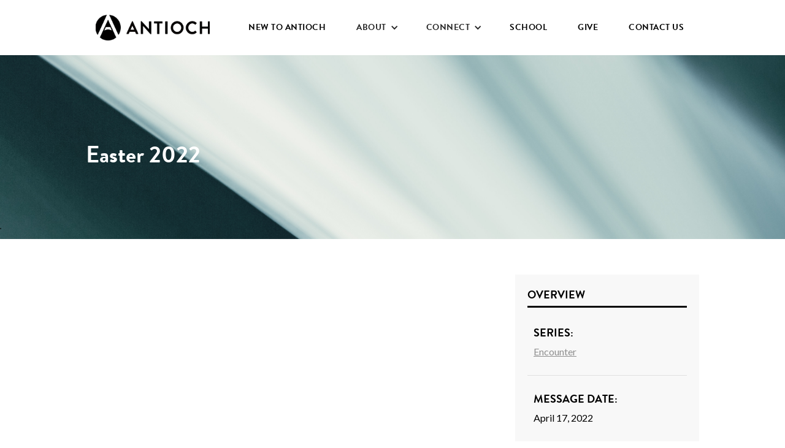

--- FILE ---
content_type: text/html
request_url: https://www.antiochlittlerock.com/message/easter-2022
body_size: 9792
content:
<!DOCTYPE html><!-- Last Published: Thu Jun 26 2025 21:31:24 GMT+0000 (Coordinated Universal Time) --><html data-wf-domain="www.antiochlittlerock.com" data-wf-page="5bc88b27d730810e096862a1" data-wf-site="59fb9ae2abd65e00019b353c" data-wf-collection="5bc88b27d73081c13a6862c2" data-wf-item-slug="easter-2022"><head><meta charset="utf-8"/><title>Easter 2022</title><meta content="" name="description"/><meta content="Easter 2022" property="og:title"/><meta content="" property="og:description"/><meta content="" property="og:image"/><meta content="Easter 2022" property="twitter:title"/><meta content="" property="twitter:description"/><meta content="" property="twitter:image"/><meta property="og:type" content="website"/><meta content="summary_large_image" name="twitter:card"/><meta content="width=device-width, initial-scale=1" name="viewport"/><link href="https://cdn.prod.website-files.com/59fb9ae2abd65e00019b353c/css/antioch-little-rock.webflow.shared.95fe31fc6.min.css" rel="stylesheet" type="text/css"/><link href="https://fonts.googleapis.com" rel="preconnect"/><link href="https://fonts.gstatic.com" rel="preconnect" crossorigin="anonymous"/><script src="https://ajax.googleapis.com/ajax/libs/webfont/1.6.26/webfont.js" type="text/javascript"></script><script type="text/javascript">WebFont.load({  google: {    families: ["Lato:100,100italic,300,300italic,400,400italic,700,700italic,900,900italic","Open Sans:300,300italic,400,400italic,600,600italic,700,700italic,800,800italic","Open Sans Condensed:300,300italic,700"]  }});</script><script src="https://use.typekit.net/rjx5kmy.js" type="text/javascript"></script><script type="text/javascript">try{Typekit.load();}catch(e){}</script><script type="text/javascript">!function(o,c){var n=c.documentElement,t=" w-mod-";n.className+=t+"js",("ontouchstart"in o||o.DocumentTouch&&c instanceof DocumentTouch)&&(n.className+=t+"touch")}(window,document);</script><link href="https://cdn.prod.website-files.com/59fb9ae2abd65e00019b353c/5a1c94845c97d3000174735a_favicon%20(1).ico" rel="shortcut icon" type="image/x-icon"/><link href="https://cdn.prod.website-files.com/59fb9ae2abd65e00019b353c/5a1c94757ceb0c000128877b_favicon.ico" rel="apple-touch-icon"/><link href="rss.xml" rel="alternate" title="RSS Feed" type="application/rss+xml"/><script src="https://www.google.com/recaptcha/api.js" type="text/javascript"></script></head><body data-ix="fade-in-on-load" class="body"><a href="#Top" data-ix="display-none-on-load-4" class="go-up w-inline-block"></a><div data-ix="show-on-load" class="mini-menu w-hidden-main w-hidden-medium w-hidden-small w-hidden-tiny"></div><div data-ix="display-none-on-load-modal" class="modal-1"><div class="content-wrapper w-container"><a href="#" data-ix="fade-out-on-click" class="close w-inline-block"></a><div class="flex-wrapper messages"><div class="top-box"></div><div class="bottom-box"><div class="title-box less-bottom-border"><div class="title">LATEST MESSAGES</div></div><div class="dynamic-list w-dyn-list"><div role="list" class="flex-wrapper less-top-border w-dyn-items"><div role="listitem" class="blog-previews w-dyn-item"><a href="/message/the-great-i-am-4" data-ix="full-opacity-on-hover" style="background-image:none" class="blog-preview-image modal w-inline-block w-condition-invisible"><div data-ix="non-opacity-on-load" class="overlay"></div><div data-ix="display-none-on-load" class="hover-icon"></div></a><div class="blog-preview-text modal"><div class="serie-title-box"><a href="/message-serie/great-i-am" class="paragraph-link less-bottom-border">The Great I Am</a></div><a href="/message/the-great-i-am-4" class="heading-4-link w-inline-block"><h4 class="heading-4-link">The Great I am | I am Coming Soon</h4></a><div class="author-details"><div class="by">By</div><a href="#" class="w-dyn-bind-empty"></a><div class="comma">,</div><div class="w-dyn-bind-empty"></div></div></div></div><div role="listitem" class="blog-previews w-dyn-item"><a href="/message/testimonies-from-greece" data-ix="full-opacity-on-hover" style="background-image:none" class="blog-preview-image modal w-inline-block w-condition-invisible"><div data-ix="non-opacity-on-load" class="overlay"></div><div data-ix="display-none-on-load" class="hover-icon"></div></a><div class="blog-preview-text modal"><div class="serie-title-box"><a href="/message-serie/great-i-am" class="paragraph-link less-bottom-border">The Great I Am</a></div><a href="/message/testimonies-from-greece" class="heading-4-link w-inline-block"><h4 class="heading-4-link">Testimonies from Greece</h4></a><div class="author-details"><div class="by">By</div><a href="#" class="w-dyn-bind-empty"></a><div class="comma">,</div><div class="w-dyn-bind-empty"></div></div></div></div><div role="listitem" class="blog-previews w-dyn-item"><a href="/message/the-great-i-am-i-am-with-you-always" data-ix="full-opacity-on-hover" style="background-image:none" class="blog-preview-image modal w-inline-block w-condition-invisible"><div data-ix="non-opacity-on-load" class="overlay"></div><div data-ix="display-none-on-load" class="hover-icon"></div></a><div class="blog-preview-text modal"><div class="serie-title-box"><a href="/message-serie/great-i-am" class="paragraph-link less-bottom-border">The Great I Am</a></div><a href="/message/the-great-i-am-i-am-with-you-always" class="heading-4-link w-inline-block"><h4 class="heading-4-link">The Great I am | I am With You Always</h4></a><div class="author-details"><div class="by">By</div><a href="#" class="w-dyn-bind-empty"></a><div class="comma">,</div><div class="w-dyn-bind-empty"></div></div></div></div><div role="listitem" class="blog-previews w-dyn-item"><a href="/message/the-great-i-am-the-lord-of-the-sabbath" data-ix="full-opacity-on-hover" style="background-image:none" class="blog-preview-image modal w-inline-block w-condition-invisible"><div data-ix="non-opacity-on-load" class="overlay"></div><div data-ix="display-none-on-load" class="hover-icon"></div></a><div class="blog-preview-text modal"><div class="serie-title-box"><a href="/message-serie/great-i-am" class="paragraph-link less-bottom-border">The Great I Am</a></div><a href="/message/the-great-i-am-the-lord-of-the-sabbath" class="heading-4-link w-inline-block"><h4 class="heading-4-link">The Great I am | The Lord of the Sabbath</h4></a><div class="author-details"><div class="by">By</div><a href="#" class="w-dyn-bind-empty"></a><div class="comma">,</div><div class="w-dyn-bind-empty"></div></div></div></div><div role="listitem" class="blog-previews w-dyn-item"><a href="/message/the-great-i-am-i-am-the-resurrection-and-the-life" data-ix="full-opacity-on-hover" style="background-image:none" class="blog-preview-image modal w-inline-block w-condition-invisible"><div data-ix="non-opacity-on-load" class="overlay"></div><div data-ix="display-none-on-load" class="hover-icon"></div></a><div class="blog-preview-text modal"><div class="serie-title-box"><a href="/message-serie/great-i-am" class="paragraph-link less-bottom-border">The Great I Am</a></div><a href="/message/the-great-i-am-i-am-the-resurrection-and-the-life" class="heading-4-link w-inline-block"><h4 class="heading-4-link">The Great I am | I am the Resurrection and the Life</h4></a><div class="author-details"><div class="by">By</div><a href="#" class="w-dyn-bind-empty"></a><div class="comma">,</div><div class="w-dyn-bind-empty"></div></div></div></div><div role="listitem" class="blog-previews w-dyn-item"><a href="/message/the-great-i-am-i-am-the-2" data-ix="full-opacity-on-hover" style="background-image:none" class="blog-preview-image modal w-inline-block w-condition-invisible"><div data-ix="non-opacity-on-load" class="overlay"></div><div data-ix="display-none-on-load" class="hover-icon"></div></a><div class="blog-preview-text modal"><div class="serie-title-box"><a href="/message-serie/great-i-am" class="paragraph-link less-bottom-border">The Great I Am</a></div><a href="/message/the-great-i-am-i-am-the-2" class="heading-4-link w-inline-block"><h4 class="heading-4-link">The Great I am | I am the Way, the Truth, and the Life</h4></a><div class="author-details"><div class="by">By</div><a href="#" class="w-dyn-bind-empty"></a><div class="comma">,</div><div class="w-dyn-bind-empty"></div></div></div></div><div role="listitem" class="blog-previews w-dyn-item"><a href="/message/the-great-i-am-i-am-the" data-ix="full-opacity-on-hover" style="background-image:none" class="blog-preview-image modal w-inline-block w-condition-invisible"><div data-ix="non-opacity-on-load" class="overlay"></div><div data-ix="display-none-on-load" class="hover-icon"></div></a><div class="blog-preview-text modal"><div class="serie-title-box"><a href="/message-serie/great-i-am" class="paragraph-link less-bottom-border">The Great I Am</a></div><a href="/message/the-great-i-am-i-am-the" class="heading-4-link w-inline-block"><h4 class="heading-4-link">The Great I Am | I am the Vine</h4></a><div class="author-details"><div class="by">By</div><a href="#" class="w-dyn-bind-empty"></a><div class="comma">,</div><div class="w-dyn-bind-empty"></div></div></div></div><div role="listitem" class="blog-previews w-dyn-item"><a href="/message/the-great-i-am-3" data-ix="full-opacity-on-hover" style="background-image:none" class="blog-preview-image modal w-inline-block w-condition-invisible"><div data-ix="non-opacity-on-load" class="overlay"></div><div data-ix="display-none-on-load" class="hover-icon"></div></a><div class="blog-preview-text modal"><div class="serie-title-box"><a href="/message-serie/great-i-am" class="paragraph-link less-bottom-border">The Great I Am</a></div><a href="/message/the-great-i-am-3" class="heading-4-link w-inline-block"><h4 class="heading-4-link">The Great I Am | I am the Door/I am the Good Shepherd</h4></a><div class="author-details"><div class="by">By</div><a href="#" class="w-dyn-bind-empty"></a><div class="comma">,</div><div class="w-dyn-bind-empty"></div></div></div></div><div role="listitem" class="blog-previews w-dyn-item"><a href="/message/the-great-i-am-i-am-the-light-of-the-world" data-ix="full-opacity-on-hover" style="background-image:none" class="blog-preview-image modal w-inline-block w-condition-invisible"><div data-ix="non-opacity-on-load" class="overlay"></div><div data-ix="display-none-on-load" class="hover-icon"></div></a><div class="blog-preview-text modal"><div class="serie-title-box"><a href="/message-serie/great-i-am" class="paragraph-link less-bottom-border">The Great I Am</a></div><a href="/message/the-great-i-am-i-am-the-light-of-the-world" class="heading-4-link w-inline-block"><h4 class="heading-4-link">The Great I Am | I am the Light of the World</h4></a><div class="author-details"><div class="by">By</div><a href="#" class="w-dyn-bind-empty"></a><div class="comma">,</div><div class="w-dyn-bind-empty"></div></div></div></div><div role="listitem" class="blog-previews w-dyn-item"><a href="/message/the-great-i-am-2" data-ix="full-opacity-on-hover" style="background-image:none" class="blog-preview-image modal w-inline-block w-condition-invisible"><div data-ix="non-opacity-on-load" class="overlay"></div><div data-ix="display-none-on-load" class="hover-icon"></div></a><div class="blog-preview-text modal"><div class="serie-title-box"><a href="/message-serie/great-i-am" class="paragraph-link less-bottom-border">The Great I Am</a></div><a href="/message/the-great-i-am-2" class="heading-4-link w-inline-block"><h4 class="heading-4-link">The Great I Am | I am the Bread of Life</h4></a><div class="author-details"><div class="by">By</div><a href="#" class="w-dyn-bind-empty"></a><div class="comma">,</div><div class="w-dyn-bind-empty"></div></div></div></div><div role="listitem" class="blog-previews w-dyn-item"><a href="/message/the-great-i-am" data-ix="full-opacity-on-hover" style="background-image:none" class="blog-preview-image modal w-inline-block w-condition-invisible"><div data-ix="non-opacity-on-load" class="overlay"></div><div data-ix="display-none-on-load" class="hover-icon"></div></a><div class="blog-preview-text modal"><div class="serie-title-box"><a href="/message-serie/great-i-am" class="paragraph-link less-bottom-border">The Great I Am</a></div><a href="/message/the-great-i-am" class="heading-4-link w-inline-block"><h4 class="heading-4-link">The Great I Am | I am the Alpha and the Omega</h4></a><div class="author-details"><div class="by">By</div><a href="#" class="w-dyn-bind-empty"></a><div class="comma">,</div><div class="w-dyn-bind-empty"></div></div></div></div><div role="listitem" class="blog-previews w-dyn-item"><a href="/message/the-beatitudes" data-ix="full-opacity-on-hover" style="background-image:none" class="blog-preview-image modal w-inline-block w-condition-invisible"><div data-ix="non-opacity-on-load" class="overlay"></div><div data-ix="display-none-on-load" class="hover-icon"></div></a><div class="blog-preview-text modal"><div class="serie-title-box"><a href="/message-serie/return-to-radical" class="paragraph-link less-bottom-border">Return to Radical</a></div><a href="/message/the-beatitudes" class="heading-4-link w-inline-block"><h4 class="heading-4-link">The Beatitudes: Matthew 5:1-12</h4></a><div class="author-details"><div class="by">By</div><a href="#" class="w-dyn-bind-empty"></a><div class="comma">,</div><div class="w-dyn-bind-empty"></div></div></div></div><div role="listitem" class="blog-previews w-dyn-item"><a href="/message/set-apart-together" data-ix="full-opacity-on-hover" style="background-image:none" class="blog-preview-image modal w-inline-block w-condition-invisible"><div data-ix="non-opacity-on-load" class="overlay"></div><div data-ix="display-none-on-load" class="hover-icon"></div></a><div class="blog-preview-text modal"><div class="serie-title-box"><a href="/message-serie/set-apart" class="paragraph-link less-bottom-border">Set Apart</a></div><a href="/message/set-apart-together" class="heading-4-link w-inline-block"><h4 class="heading-4-link">Set Apart Together</h4></a><div class="author-details"><div class="by">By</div><a href="#" class="w-dyn-bind-empty"></a><div class="comma">,</div><div class="w-dyn-bind-empty"></div></div></div></div><div role="listitem" class="blog-previews w-dyn-item"><a href="/message/set-apart-a-new-life-in-god" data-ix="full-opacity-on-hover" style="background-image:none" class="blog-preview-image modal w-inline-block w-condition-invisible"><div data-ix="non-opacity-on-load" class="overlay"></div><div data-ix="display-none-on-load" class="hover-icon"></div></a><div class="blog-preview-text modal"><div class="serie-title-box"><a href="/message-serie/set-apart" class="paragraph-link less-bottom-border">Set Apart</a></div><a href="/message/set-apart-a-new-life-in-god" class="heading-4-link w-inline-block"><h4 class="heading-4-link">Set Apart | A New Life in God</h4></a><div class="author-details"><div class="by">By</div><a href="#" class="w-dyn-bind-empty"></a><div class="comma">,</div><div class="w-dyn-bind-empty"></div></div></div></div><div role="listitem" class="blog-previews w-dyn-item"><a href="/message/set-apart-taste-and-see" data-ix="full-opacity-on-hover" style="background-image:none" class="blog-preview-image modal w-inline-block w-condition-invisible"><div data-ix="non-opacity-on-load" class="overlay"></div><div data-ix="display-none-on-load" class="hover-icon"></div></a><div class="blog-preview-text modal"><div class="serie-title-box"><a href="/message-serie/set-apart" class="paragraph-link less-bottom-border">Set Apart</a></div><a href="/message/set-apart-taste-and-see" class="heading-4-link w-inline-block"><h4 class="heading-4-link">Set Apart | Taste and See</h4></a><div class="author-details"><div class="by">By</div><a href="#" class="w-dyn-bind-empty"></a><div class="comma">,</div><div class="w-dyn-bind-empty"></div></div></div></div><div role="listitem" class="blog-previews w-dyn-item"><a href="/message/set-apart-missions-and-living-in-the-light-of-eternity" data-ix="full-opacity-on-hover" style="background-image:none" class="blog-preview-image modal w-inline-block w-condition-invisible"><div data-ix="non-opacity-on-load" class="overlay"></div><div data-ix="display-none-on-load" class="hover-icon"></div></a><div class="blog-preview-text modal"><div class="serie-title-box"><a href="/message-serie/set-apart" class="paragraph-link less-bottom-border">Set Apart</a></div><a href="/message/set-apart-missions-and-living-in-the-light-of-eternity" class="heading-4-link w-inline-block"><h4 class="heading-4-link">Set Apart | Missions and Living in the Light of Eternity</h4></a><div class="author-details"><div class="by">By</div><a href="#" class="w-dyn-bind-empty"></a><div class="comma">,</div><div class="w-dyn-bind-empty"></div></div></div></div><div role="listitem" class="blog-previews w-dyn-item"><a href="/message/set-apart-sin-and-righteousness" data-ix="full-opacity-on-hover" style="background-image:none" class="blog-preview-image modal w-inline-block w-condition-invisible"><div data-ix="non-opacity-on-load" class="overlay"></div><div data-ix="display-none-on-load" class="hover-icon"></div></a><div class="blog-preview-text modal"><div class="serie-title-box"><a href="/message-serie/set-apart" class="paragraph-link less-bottom-border">Set Apart</a></div><a href="/message/set-apart-sin-and-righteousness" class="heading-4-link w-inline-block"><h4 class="heading-4-link">Set Apart | Sin and Righteousness</h4></a><div class="author-details"><div class="by">By</div><a href="#" class="w-dyn-bind-empty"></a><div class="comma">,</div><div class="w-dyn-bind-empty"></div></div></div></div><div role="listitem" class="blog-previews w-dyn-item"><a href="/message/set-apart-a-holy-identity-audio-only" data-ix="full-opacity-on-hover" style="background-image:none" class="blog-preview-image modal w-inline-block w-condition-invisible"><div data-ix="non-opacity-on-load" class="overlay"></div><div data-ix="display-none-on-load" class="hover-icon"></div></a><div class="blog-preview-text modal"><div class="serie-title-box"><a href="/message-serie/set-apart" class="paragraph-link less-bottom-border">Set Apart</a></div><a href="/message/set-apart-a-holy-identity-audio-only" class="heading-4-link w-inline-block"><h4 class="heading-4-link">Set Apart | A Holy Identity (Audio Only)</h4></a><div class="author-details"><div class="by">By</div><a href="#" class="w-dyn-bind-empty"></a><div class="comma">,</div><div class="w-dyn-bind-empty"></div></div></div></div><div role="listitem" class="blog-previews w-dyn-item"><a href="/message/palm-sunday" data-ix="full-opacity-on-hover" style="background-image:none" class="blog-preview-image modal w-inline-block w-condition-invisible"><div data-ix="non-opacity-on-load" class="overlay"></div><div data-ix="display-none-on-load" class="hover-icon"></div></a><div class="blog-preview-text modal"><div class="serie-title-box"><a href="/message-serie/redemption-story" class="paragraph-link less-bottom-border">Redemption Story</a></div><a href="/message/palm-sunday" class="heading-4-link w-inline-block"><h4 class="heading-4-link">Palm Sunday</h4></a><div class="author-details"><div class="by">By</div><a href="#" class="w-dyn-bind-empty"></a><div class="comma">,</div><div class="w-dyn-bind-empty"></div></div></div></div><div role="listitem" class="blog-previews w-dyn-item"><a href="/message/testimony-morning" data-ix="full-opacity-on-hover" style="background-image:none" class="blog-preview-image modal w-inline-block w-condition-invisible"><div data-ix="non-opacity-on-load" class="overlay"></div><div data-ix="display-none-on-load" class="hover-icon"></div></a><div class="blog-preview-text modal"><div class="serie-title-box"><a href="/message-serie/with-everything" class="paragraph-link less-bottom-border">With Everything</a></div><a href="/message/testimony-morning" class="heading-4-link w-inline-block"><h4 class="heading-4-link">Testimony Morning</h4></a><div class="author-details"><div class="by">By</div><a href="#" class="w-dyn-bind-empty"></a><div class="comma">,</div><div class="w-dyn-bind-empty"></div></div></div></div><div role="listitem" class="blog-previews w-dyn-item"><a href="/message/with-everything-ministry-of-presence" data-ix="full-opacity-on-hover" style="background-image:none" class="blog-preview-image modal w-inline-block w-condition-invisible"><div data-ix="non-opacity-on-load" class="overlay"></div><div data-ix="display-none-on-load" class="hover-icon"></div></a><div class="blog-preview-text modal"><div class="serie-title-box"><a href="/message-serie/with-everything" class="paragraph-link less-bottom-border">With Everything</a></div><a href="/message/with-everything-ministry-of-presence" class="heading-4-link w-inline-block"><h4 class="heading-4-link">With Everything | Ministry of Presence</h4></a><div class="author-details"><div class="by">By</div><a href="#" class="w-dyn-bind-empty"></a><div class="comma">,</div><div class="w-dyn-bind-empty"></div></div></div></div><div role="listitem" class="blog-previews w-dyn-item"><a href="/message/with-everything-loving-our-neighbor" data-ix="full-opacity-on-hover" style="background-image:none" class="blog-preview-image modal w-inline-block w-condition-invisible"><div data-ix="non-opacity-on-load" class="overlay"></div><div data-ix="display-none-on-load" class="hover-icon"></div></a><div class="blog-preview-text modal"><div class="serie-title-box"><a href="/message-serie/with-everything" class="paragraph-link less-bottom-border">With Everything</a></div><a href="/message/with-everything-loving-our-neighbor" class="heading-4-link w-inline-block"><h4 class="heading-4-link">With Everything | Loving our Neighbor</h4></a><div class="author-details"><div class="by">By</div><a href="#" class="w-dyn-bind-empty"></a><div class="comma">,</div><div class="w-dyn-bind-empty"></div></div></div></div><div role="listitem" class="blog-previews w-dyn-item"><a href="/message/with-everything-loving-god-with-our-finances" data-ix="full-opacity-on-hover" style="background-image:none" class="blog-preview-image modal w-inline-block w-condition-invisible"><div data-ix="non-opacity-on-load" class="overlay"></div><div data-ix="display-none-on-load" class="hover-icon"></div></a><div class="blog-preview-text modal"><div class="serie-title-box"><a href="/message-serie/with-everything" class="paragraph-link less-bottom-border">With Everything</a></div><a href="/message/with-everything-loving-god-with-our-finances" class="heading-4-link w-inline-block"><h4 class="heading-4-link">With Everything | Loving God with our Finances</h4></a><div class="author-details"><div class="by">By</div><a href="#" class="w-dyn-bind-empty"></a><div class="comma">,</div><div class="w-dyn-bind-empty"></div></div></div></div><div role="listitem" class="blog-previews w-dyn-item"><a href="/message/with-everything-loving-god-with-our-minds" data-ix="full-opacity-on-hover" style="background-image:none" class="blog-preview-image modal w-inline-block w-condition-invisible"><div data-ix="non-opacity-on-load" class="overlay"></div><div data-ix="display-none-on-load" class="hover-icon"></div></a><div class="blog-preview-text modal"><div class="serie-title-box"><a href="/message-serie/with-everything" class="paragraph-link less-bottom-border">With Everything</a></div><a href="/message/with-everything-loving-god-with-our-minds" class="heading-4-link w-inline-block"><h4 class="heading-4-link">With Everything | Loving God with our Minds</h4></a><div class="author-details"><div class="by">By</div><a href="#" class="w-dyn-bind-empty"></a><div class="comma">,</div><div class="w-dyn-bind-empty"></div></div></div></div><div role="listitem" class="blog-previews w-dyn-item"><a href="/message/with-everything-loving-god-with-our-strength" data-ix="full-opacity-on-hover" style="background-image:none" class="blog-preview-image modal w-inline-block w-condition-invisible"><div data-ix="non-opacity-on-load" class="overlay"></div><div data-ix="display-none-on-load" class="hover-icon"></div></a><div class="blog-preview-text modal"><div class="serie-title-box"><a href="/message-serie/with-everything" class="paragraph-link less-bottom-border">With Everything</a></div><a href="/message/with-everything-loving-god-with-our-strength" class="heading-4-link w-inline-block"><h4 class="heading-4-link">With Everything | Loving God with our Strength</h4></a><div class="author-details"><div class="by">By</div><a href="#" class="w-dyn-bind-empty"></a><div class="comma">,</div><div class="w-dyn-bind-empty"></div></div></div></div><div role="listitem" class="blog-previews w-dyn-item"><a href="/message/with-everything-loving-god-with-our-souls" data-ix="full-opacity-on-hover" style="background-image:none" class="blog-preview-image modal w-inline-block w-condition-invisible"><div data-ix="non-opacity-on-load" class="overlay"></div><div data-ix="display-none-on-load" class="hover-icon"></div></a><div class="blog-preview-text modal"><div class="serie-title-box"><a href="/message-serie/with-everything" class="paragraph-link less-bottom-border">With Everything</a></div><a href="/message/with-everything-loving-god-with-our-souls" class="heading-4-link w-inline-block"><h4 class="heading-4-link">With Everything | Loving God with our Souls</h4></a><div class="author-details"><div class="by">By</div><a href="#" class="w-dyn-bind-empty"></a><div class="comma">,</div><div class="w-dyn-bind-empty"></div></div></div></div><div role="listitem" class="blog-previews w-dyn-item"><a href="/message/with-everything-loving-god-with-our-hearts" data-ix="full-opacity-on-hover" style="background-image:none" class="blog-preview-image modal w-inline-block w-condition-invisible"><div data-ix="non-opacity-on-load" class="overlay"></div><div data-ix="display-none-on-load" class="hover-icon"></div></a><div class="blog-preview-text modal"><div class="serie-title-box"><a href="/message-serie/with-everything" class="paragraph-link less-bottom-border">With Everything</a></div><a href="/message/with-everything-loving-god-with-our-hearts" class="heading-4-link w-inline-block"><h4 class="heading-4-link">With Everything | Loving God with our Hearts</h4></a><div class="author-details"><div class="by">By</div><a href="#" class="w-dyn-bind-empty"></a><div class="comma">,</div><div class="w-dyn-bind-empty"></div></div></div></div><div role="listitem" class="blog-previews w-dyn-item"><a href="/message/with-everything-intro" data-ix="full-opacity-on-hover" style="background-image:none" class="blog-preview-image modal w-inline-block w-condition-invisible"><div data-ix="non-opacity-on-load" class="overlay"></div><div data-ix="display-none-on-load" class="hover-icon"></div></a><div class="blog-preview-text modal"><div class="serie-title-box"><a href="/message-serie/with-everything" class="paragraph-link less-bottom-border">With Everything</a></div><a href="/message/with-everything-intro" class="heading-4-link w-inline-block"><h4 class="heading-4-link">With Everything | Intro</h4></a><div class="author-details"><div class="by">By</div><a href="#" class="w-dyn-bind-empty"></a><div class="comma">,</div><div class="w-dyn-bind-empty"></div></div></div></div><div role="listitem" class="blog-previews w-dyn-item"><a href="/message/vision-sunday" data-ix="full-opacity-on-hover" style="background-image:none" class="blog-preview-image modal w-inline-block w-condition-invisible"><div data-ix="non-opacity-on-load" class="overlay"></div><div data-ix="display-none-on-load" class="hover-icon"></div></a><div class="blog-preview-text modal"><div class="serie-title-box"><a href="/message-serie/with-everything" class="paragraph-link less-bottom-border">With Everything</a></div><a href="/message/vision-sunday" class="heading-4-link w-inline-block"><h4 class="heading-4-link">Vision Sunday</h4></a><div class="author-details"><div class="by">By</div><a href="#" class="w-dyn-bind-empty"></a><div class="comma">,</div><div class="w-dyn-bind-empty"></div></div></div></div><div role="listitem" class="blog-previews w-dyn-item"><a href="/message/reflecting-on-2023" data-ix="full-opacity-on-hover" style="background-image:none" class="blog-preview-image modal w-inline-block w-condition-invisible"><div data-ix="non-opacity-on-load" class="overlay"></div><div data-ix="display-none-on-load" class="hover-icon"></div></a><div class="blog-preview-text modal"><div class="serie-title-box"><a href="/message-serie/unto-us" class="paragraph-link less-bottom-border">Unto Us</a></div><a href="/message/reflecting-on-2023" class="heading-4-link w-inline-block"><h4 class="heading-4-link">Reflecting on 2023</h4></a><div class="author-details"><div class="by">By</div><a href="#" class="w-dyn-bind-empty"></a><div class="comma">,</div><div class="w-dyn-bind-empty"></div></div></div></div><div role="listitem" class="blog-previews w-dyn-item"><a href="/message/unto-us-christmas-eve-celebration" data-ix="full-opacity-on-hover" style="background-image:none" class="blog-preview-image modal w-inline-block w-condition-invisible"><div data-ix="non-opacity-on-load" class="overlay"></div><div data-ix="display-none-on-load" class="hover-icon"></div></a><div class="blog-preview-text modal"><div class="serie-title-box"><a href="/message-serie/unto-us" class="paragraph-link less-bottom-border">Unto Us</a></div><a href="/message/unto-us-christmas-eve-celebration" class="heading-4-link w-inline-block"><h4 class="heading-4-link">Unto Us || Christmas Eve Celebration</h4></a><div class="author-details"><div class="by">By</div><a href="#" class="w-dyn-bind-empty"></a><div class="comma">,</div><div class="w-dyn-bind-empty"></div></div></div></div><div role="listitem" class="blog-previews w-dyn-item"><a href="/message/unto-us-a-sacrifice" data-ix="full-opacity-on-hover" style="background-image:none" class="blog-preview-image modal w-inline-block w-condition-invisible"><div data-ix="non-opacity-on-load" class="overlay"></div><div data-ix="display-none-on-load" class="hover-icon"></div></a><div class="blog-preview-text modal"><div class="serie-title-box"><a href="/message-serie/unto-us" class="paragraph-link less-bottom-border">Unto Us</a></div><a href="/message/unto-us-a-sacrifice" class="heading-4-link w-inline-block"><h4 class="heading-4-link">Unto Us || A Sacrifice</h4></a><div class="author-details"><div class="by">By</div><a href="#" class="w-dyn-bind-empty"></a><div class="comma">,</div><div class="w-dyn-bind-empty"></div></div></div></div><div role="listitem" class="blog-previews w-dyn-item"><a href="/message/unto-us-a-priest" data-ix="full-opacity-on-hover" style="background-image:none" class="blog-preview-image modal w-inline-block w-condition-invisible"><div data-ix="non-opacity-on-load" class="overlay"></div><div data-ix="display-none-on-load" class="hover-icon"></div></a><div class="blog-preview-text modal"><div class="serie-title-box"><a href="/message-serie/unto-us" class="paragraph-link less-bottom-border">Unto Us</a></div><a href="/message/unto-us-a-priest" class="heading-4-link w-inline-block"><h4 class="heading-4-link">Unto Us || A Priest</h4></a><div class="author-details"><div class="by">By</div><a href="#" class="w-dyn-bind-empty"></a><div class="comma">,</div><div class="w-dyn-bind-empty"></div></div></div></div><div role="listitem" class="blog-previews w-dyn-item"><a href="/message/unto-us-a-king" data-ix="full-opacity-on-hover" style="background-image:none" class="blog-preview-image modal w-inline-block w-condition-invisible"><div data-ix="non-opacity-on-load" class="overlay"></div><div data-ix="display-none-on-load" class="hover-icon"></div></a><div class="blog-preview-text modal"><div class="serie-title-box"><a href="/message-serie/unto-us" class="paragraph-link less-bottom-border">Unto Us</a></div><a href="/message/unto-us-a-king" class="heading-4-link w-inline-block"><h4 class="heading-4-link">Unto Us || A King</h4></a><div class="author-details"><div class="by">By</div><a href="#" class="w-dyn-bind-empty"></a><div class="comma">,</div><div class="w-dyn-bind-empty"></div></div></div></div><div role="listitem" class="blog-previews w-dyn-item"><a href="/message/many-parts-the-aim-of-our-unity" data-ix="full-opacity-on-hover" style="background-image:none" class="blog-preview-image modal w-inline-block w-condition-invisible"><div data-ix="non-opacity-on-load" class="overlay"></div><div data-ix="display-none-on-load" class="hover-icon"></div></a><div class="blog-preview-text modal"><div class="serie-title-box"><a href="/message-serie/many-parts" class="paragraph-link less-bottom-border">Many Parts</a></div><a href="/message/many-parts-the-aim-of-our-unity" class="heading-4-link w-inline-block"><h4 class="heading-4-link">Many Parts || The Aim of our Unity</h4></a><div class="author-details"><div class="by">By</div><a href="#" class="w-dyn-bind-empty"></a><div class="comma">,</div><div class="w-dyn-bind-empty"></div></div></div></div><div role="listitem" class="blog-previews w-dyn-item"><a href="/message/many-parts-partnership-in-the-family" data-ix="full-opacity-on-hover" style="background-image:none" class="blog-preview-image modal w-inline-block w-condition-invisible"><div data-ix="non-opacity-on-load" class="overlay"></div><div data-ix="display-none-on-load" class="hover-icon"></div></a><div class="blog-preview-text modal"><div class="serie-title-box"><a href="/message-serie/many-parts" class="paragraph-link less-bottom-border">Many Parts</a></div><a href="/message/many-parts-partnership-in-the-family" class="heading-4-link w-inline-block"><h4 class="heading-4-link">Many Parts || Partnership in the Family</h4></a><div class="author-details"><div class="by">By</div><a href="#" class="w-dyn-bind-empty"></a><div class="comma">,</div><div class="w-dyn-bind-empty"></div></div></div></div><div role="listitem" class="blog-previews w-dyn-item"><a href="/message/many-parts-dreaming-together" data-ix="full-opacity-on-hover" style="background-image:none" class="blog-preview-image modal w-inline-block w-condition-invisible"><div data-ix="non-opacity-on-load" class="overlay"></div><div data-ix="display-none-on-load" class="hover-icon"></div></a><div class="blog-preview-text modal"><div class="serie-title-box"><a href="/message-serie/many-parts" class="paragraph-link less-bottom-border">Many Parts</a></div><a href="/message/many-parts-dreaming-together" class="heading-4-link w-inline-block"><h4 class="heading-4-link">Many Parts || Dreaming Together</h4></a><div class="author-details"><div class="by">By</div><a href="#" class="w-dyn-bind-empty"></a><div class="comma">,</div><div class="w-dyn-bind-empty"></div></div></div></div><div role="listitem" class="blog-previews w-dyn-item"><a href="/message/many-parts-generosity" data-ix="full-opacity-on-hover" style="background-image:none" class="blog-preview-image modal w-inline-block w-condition-invisible"><div data-ix="non-opacity-on-load" class="overlay"></div><div data-ix="display-none-on-load" class="hover-icon"></div></a><div class="blog-preview-text modal"><div class="serie-title-box"><a href="/message-serie/many-parts" class="paragraph-link less-bottom-border">Many Parts</a></div><a href="/message/many-parts-generosity" class="heading-4-link w-inline-block"><h4 class="heading-4-link">Many Parts || Generosity</h4></a><div class="author-details"><div class="by">By</div><a href="#" class="w-dyn-bind-empty"></a><div class="comma">,</div><div class="w-dyn-bind-empty"></div></div></div></div><div role="listitem" class="blog-previews w-dyn-item"><a href="/message/many-parts-partnership-in-the-gifts" data-ix="full-opacity-on-hover" style="background-image:none" class="blog-preview-image modal w-inline-block w-condition-invisible"><div data-ix="non-opacity-on-load" class="overlay"></div><div data-ix="display-none-on-load" class="hover-icon"></div></a><div class="blog-preview-text modal"><div class="serie-title-box"><a href="/message-serie/many-parts" class="paragraph-link less-bottom-border">Many Parts</a></div><a href="/message/many-parts-partnership-in-the-gifts" class="heading-4-link w-inline-block"><h4 class="heading-4-link">Many Parts || Partnership in the Gifts</h4></a><div class="author-details"><div class="by">By</div><a href="#" class="w-dyn-bind-empty"></a><div class="comma">,</div><div class="w-dyn-bind-empty"></div></div></div></div><div role="listitem" class="blog-previews w-dyn-item"><a href="/message/many-parts-the-gifts-of-the-spirit" data-ix="full-opacity-on-hover" style="background-image:none" class="blog-preview-image modal w-inline-block w-condition-invisible"><div data-ix="non-opacity-on-load" class="overlay"></div><div data-ix="display-none-on-load" class="hover-icon"></div></a><div class="blog-preview-text modal"><div class="serie-title-box"><a href="/message-serie/many-parts" class="paragraph-link less-bottom-border">Many Parts</a></div><a href="/message/many-parts-the-gifts-of-the-spirit" class="heading-4-link w-inline-block"><h4 class="heading-4-link">Many Parts || The Gifts of the Spirit</h4></a><div class="author-details"><div class="by">By</div><a href="#" class="w-dyn-bind-empty"></a><div class="comma">,</div><div class="w-dyn-bind-empty"></div></div></div></div><div role="listitem" class="blog-previews w-dyn-item"><a href="/message/many-parts-the-grace-we-carry" data-ix="full-opacity-on-hover" style="background-image:none" class="blog-preview-image modal w-inline-block w-condition-invisible"><div data-ix="non-opacity-on-load" class="overlay"></div><div data-ix="display-none-on-load" class="hover-icon"></div></a><div class="blog-preview-text modal"><div class="serie-title-box"><a href="/message-serie/many-parts" class="paragraph-link less-bottom-border">Many Parts</a></div><a href="/message/many-parts-the-grace-we-carry" class="heading-4-link w-inline-block"><h4 class="heading-4-link">Many Parts || The Grace We Carry</h4></a><div class="author-details"><div class="by">By</div><a href="#" class="w-dyn-bind-empty"></a><div class="comma">,</div><div class="w-dyn-bind-empty"></div></div></div></div><div role="listitem" class="blog-previews w-dyn-item"><a href="/message/many-parts-partnering-with-god" data-ix="full-opacity-on-hover" style="background-image:none" class="blog-preview-image modal w-inline-block w-condition-invisible"><div data-ix="non-opacity-on-load" class="overlay"></div><div data-ix="display-none-on-load" class="hover-icon"></div></a><div class="blog-preview-text modal"><div class="serie-title-box"><a href="/message-serie/many-parts" class="paragraph-link less-bottom-border">Many Parts</a></div><a href="/message/many-parts-partnering-with-god" class="heading-4-link w-inline-block"><h4 class="heading-4-link">Many Parts || Partnering with God</h4></a><div class="author-details"><div class="by">By</div><a href="#" class="w-dyn-bind-empty"></a><div class="comma">,</div><div class="w-dyn-bind-empty"></div></div></div></div><div role="listitem" class="blog-previews w-dyn-item"><a href="/message/many-parts-brought-into-the-story" data-ix="full-opacity-on-hover" style="background-image:none" class="blog-preview-image modal w-inline-block w-condition-invisible"><div data-ix="non-opacity-on-load" class="overlay"></div><div data-ix="display-none-on-load" class="hover-icon"></div></a><div class="blog-preview-text modal"><div class="serie-title-box"><a href="/message-serie/many-parts" class="paragraph-link less-bottom-border">Many Parts</a></div><a href="/message/many-parts-brought-into-the-story" class="heading-4-link w-inline-block"><h4 class="heading-4-link">Many Parts || Brought into the Story</h4></a><div class="author-details"><div class="by">By</div><a href="#" class="w-dyn-bind-empty"></a><div class="comma">,</div><div class="w-dyn-bind-empty"></div></div></div></div><div role="listitem" class="blog-previews w-dyn-item"><a href="/message/many-parts-called-to-fellowship" data-ix="full-opacity-on-hover" style="background-image:none" class="blog-preview-image modal w-inline-block w-condition-invisible"><div data-ix="non-opacity-on-load" class="overlay"></div><div data-ix="display-none-on-load" class="hover-icon"></div></a><div class="blog-preview-text modal"><div class="serie-title-box"><a href="/message-serie/many-parts" class="paragraph-link less-bottom-border">Many Parts</a></div><a href="/message/many-parts-called-to-fellowship" class="heading-4-link w-inline-block"><h4 class="heading-4-link">Many Parts || Called to Fellowship</h4></a><div class="author-details"><div class="by">By</div><a href="#" class="w-dyn-bind-empty"></a><div class="comma">,</div><div class="w-dyn-bind-empty"></div></div></div></div><div role="listitem" class="blog-previews w-dyn-item"><a href="/message/psalms-psalm-73" data-ix="full-opacity-on-hover" style="background-image:none" class="blog-preview-image modal w-inline-block w-condition-invisible"><div data-ix="non-opacity-on-load" class="overlay"></div><div data-ix="display-none-on-load" class="hover-icon"></div></a><div class="blog-preview-text modal"><div class="serie-title-box"><a href="/message-serie/psalms" class="paragraph-link less-bottom-border">Psalms</a></div><a href="/message/psalms-psalm-73" class="heading-4-link w-inline-block"><h4 class="heading-4-link">Psalms: Psalm 73</h4></a><div class="author-details"><div class="by">By</div><a href="#" class="w-dyn-bind-empty"></a><div class="comma">,</div><div class="w-dyn-bind-empty"></div></div></div></div><div role="listitem" class="blog-previews w-dyn-item"><a href="/message/psalms-psalm-46" data-ix="full-opacity-on-hover" style="background-image:none" class="blog-preview-image modal w-inline-block w-condition-invisible"><div data-ix="non-opacity-on-load" class="overlay"></div><div data-ix="display-none-on-load" class="hover-icon"></div></a><div class="blog-preview-text modal"><div class="serie-title-box"><a href="/message-serie/psalms" class="paragraph-link less-bottom-border">Psalms</a></div><a href="/message/psalms-psalm-46" class="heading-4-link w-inline-block"><h4 class="heading-4-link">Psalms: Psalm 46</h4></a><div class="author-details"><div class="by">By</div><a href="#" class="w-dyn-bind-empty"></a><div class="comma">,</div><div class="w-dyn-bind-empty"></div></div></div></div><div role="listitem" class="blog-previews w-dyn-item"><a href="/message/psalms-psalm-51" data-ix="full-opacity-on-hover" style="background-image:none" class="blog-preview-image modal w-inline-block w-condition-invisible"><div data-ix="non-opacity-on-load" class="overlay"></div><div data-ix="display-none-on-load" class="hover-icon"></div></a><div class="blog-preview-text modal"><div class="serie-title-box"><a href="/message-serie/psalms" class="paragraph-link less-bottom-border">Psalms</a></div><a href="/message/psalms-psalm-51" class="heading-4-link w-inline-block"><h4 class="heading-4-link">Psalms: Psalm 51</h4></a><div class="author-details"><div class="by">By</div><a href="#" class="w-dyn-bind-empty"></a><div class="comma">,</div><div class="w-dyn-bind-empty"></div></div></div></div><div role="listitem" class="blog-previews w-dyn-item"><a href="/message/psalms-psalm-27-1-14" data-ix="full-opacity-on-hover" style="background-image:none" class="blog-preview-image modal w-inline-block w-condition-invisible"><div data-ix="non-opacity-on-load" class="overlay"></div><div data-ix="display-none-on-load" class="hover-icon"></div></a><div class="blog-preview-text modal"><div class="serie-title-box"><a href="/message-serie/psalms" class="paragraph-link less-bottom-border">Psalms</a></div><a href="/message/psalms-psalm-27-1-14" class="heading-4-link w-inline-block"><h4 class="heading-4-link">Psalms: Psalm 27:1-14</h4></a><div class="author-details"><div class="by">By</div><a href="#" class="w-dyn-bind-empty"></a><div class="comma">,</div><div class="w-dyn-bind-empty"></div></div></div></div><div role="listitem" class="blog-previews w-dyn-item"><a href="/message/psalms-psalm-67" data-ix="full-opacity-on-hover" style="background-image:none" class="blog-preview-image modal w-inline-block w-condition-invisible"><div data-ix="non-opacity-on-load" class="overlay"></div><div data-ix="display-none-on-load" class="hover-icon"></div></a><div class="blog-preview-text modal"><div class="serie-title-box"><a href="/message-serie/psalms" class="paragraph-link less-bottom-border">Psalms</a></div><a href="/message/psalms-psalm-67" class="heading-4-link w-inline-block"><h4 class="heading-4-link">Psalms: Psalm 67</h4></a><div class="author-details"><div class="by">By</div><a href="#" class="w-dyn-bind-empty"></a><div class="comma">,</div><div class="w-dyn-bind-empty"></div></div></div></div><div role="listitem" class="blog-previews w-dyn-item"><a href="/message/psalms-psalm-110" data-ix="full-opacity-on-hover" style="background-image:none" class="blog-preview-image modal w-inline-block w-condition-invisible"><div data-ix="non-opacity-on-load" class="overlay"></div><div data-ix="display-none-on-load" class="hover-icon"></div></a><div class="blog-preview-text modal"><div class="serie-title-box"><a href="/message-serie/psalms" class="paragraph-link less-bottom-border">Psalms</a></div><a href="/message/psalms-psalm-110" class="heading-4-link w-inline-block"><h4 class="heading-4-link">Psalms: Psalm 110</h4></a><div class="author-details"><div class="by">By</div><a href="#" class="w-dyn-bind-empty"></a><div class="comma">,</div><div class="w-dyn-bind-empty"></div></div></div></div><div role="listitem" class="blog-previews w-dyn-item"><a href="/message/psalms-korea-testimonies" data-ix="full-opacity-on-hover" style="background-image:none" class="blog-preview-image modal w-inline-block w-condition-invisible"><div data-ix="non-opacity-on-load" class="overlay"></div><div data-ix="display-none-on-load" class="hover-icon"></div></a><div class="blog-preview-text modal"><div class="serie-title-box"><a href="/message-serie/psalms" class="paragraph-link less-bottom-border">Psalms</a></div><a href="/message/psalms-korea-testimonies" class="heading-4-link w-inline-block"><h4 class="heading-4-link">Psalms: Korea Testimonies</h4></a><div class="author-details"><div class="by">By</div><a href="#" class="w-dyn-bind-empty"></a><div class="comma">,</div><div class="w-dyn-bind-empty"></div></div></div></div><div role="listitem" class="blog-previews w-dyn-item"><a href="/message/psalms-psalm-23" data-ix="full-opacity-on-hover" style="background-image:none" class="blog-preview-image modal w-inline-block w-condition-invisible"><div data-ix="non-opacity-on-load" class="overlay"></div><div data-ix="display-none-on-load" class="hover-icon"></div></a><div class="blog-preview-text modal"><div class="serie-title-box"><a href="/message-serie/psalms" class="paragraph-link less-bottom-border">Psalms</a></div><a href="/message/psalms-psalm-23" class="heading-4-link w-inline-block"><h4 class="heading-4-link">Psalms: Psalm 23</h4></a><div class="author-details"><div class="by">By</div><a href="#" class="w-dyn-bind-empty"></a><div class="comma">,</div><div class="w-dyn-bind-empty"></div></div></div></div><div role="listitem" class="blog-previews w-dyn-item"><a href="/message/psalms-psalm-77" data-ix="full-opacity-on-hover" style="background-image:none" class="blog-preview-image modal w-inline-block w-condition-invisible"><div data-ix="non-opacity-on-load" class="overlay"></div><div data-ix="display-none-on-load" class="hover-icon"></div></a><div class="blog-preview-text modal"><div class="serie-title-box"><a href="/message-serie/psalms" class="paragraph-link less-bottom-border">Psalms</a></div><a href="/message/psalms-psalm-77" class="heading-4-link w-inline-block"><h4 class="heading-4-link">Psalms: Psalm 77</h4></a><div class="author-details"><div class="by">By</div><a href="#" class="w-dyn-bind-empty"></a><div class="comma">,</div><div class="w-dyn-bind-empty"></div></div></div></div><div role="listitem" class="blog-previews w-dyn-item"><a href="/message/communion-psalm-147" data-ix="full-opacity-on-hover" style="background-image:none" class="blog-preview-image modal w-inline-block w-condition-invisible"><div data-ix="non-opacity-on-load" class="overlay"></div><div data-ix="display-none-on-load" class="hover-icon"></div></a><div class="blog-preview-text modal"><div class="serie-title-box"><a href="/message-serie/psalms" class="paragraph-link less-bottom-border">Psalms</a></div><a href="/message/communion-psalm-147" class="heading-4-link w-inline-block"><h4 class="heading-4-link">Psalms: Psalm 147</h4></a><div class="author-details"><div class="by">By</div><a href="#" class="w-dyn-bind-empty"></a><div class="comma">,</div><div class="w-dyn-bind-empty"></div></div></div></div><div role="listitem" class="blog-previews w-dyn-item"><a href="/message/communion-preserving-unity" data-ix="full-opacity-on-hover" style="background-image:none" class="blog-preview-image modal w-inline-block w-condition-invisible"><div data-ix="non-opacity-on-load" class="overlay"></div><div data-ix="display-none-on-load" class="hover-icon"></div></a><div class="blog-preview-text modal"><div class="serie-title-box"><a href="/message-serie/built-together" class="paragraph-link less-bottom-border">Built Together</a></div><a href="/message/communion-preserving-unity" class="heading-4-link w-inline-block"><h4 class="heading-4-link">Communion: Preserving Unity</h4></a><div class="author-details"><div class="by">By</div><a href="#" class="w-dyn-bind-empty"></a><div class="comma">,</div><div class="w-dyn-bind-empty"></div></div></div></div><div role="listitem" class="blog-previews w-dyn-item"><a href="/message/built-together-communion" data-ix="full-opacity-on-hover" style="background-image:none" class="blog-preview-image modal w-inline-block w-condition-invisible"><div data-ix="non-opacity-on-load" class="overlay"></div><div data-ix="display-none-on-load" class="hover-icon"></div></a><div class="blog-preview-text modal"><div class="serie-title-box"><a href="/message-serie/built-together" class="paragraph-link less-bottom-border">Built Together</a></div><a href="/message/built-together-communion" class="heading-4-link w-inline-block"><h4 class="heading-4-link">Communion: Restoring His Image in His People</h4></a><div class="author-details"><div class="by">By</div><a href="#" class="w-dyn-bind-empty"></a><div class="comma">,</div><div class="w-dyn-bind-empty"></div></div></div></div><div role="listitem" class="blog-previews w-dyn-item"><a href="/message/communion-uniting-in-the-gospel" data-ix="full-opacity-on-hover" style="background-image:none" class="blog-preview-image modal w-inline-block w-condition-invisible"><div data-ix="non-opacity-on-load" class="overlay"></div><div data-ix="display-none-on-load" class="hover-icon"></div></a><div class="blog-preview-text modal"><div class="serie-title-box"><a href="/message-serie/built-together" class="paragraph-link less-bottom-border">Built Together</a></div><a href="/message/communion-uniting-in-the-gospel" class="heading-4-link w-inline-block"><h4 class="heading-4-link">Communion: Uniting in the Gospel</h4></a><div class="author-details"><div class="by">By</div><a href="#" class="w-dyn-bind-empty"></a><div class="comma">,</div><div class="w-dyn-bind-empty"></div></div></div></div><div role="listitem" class="blog-previews w-dyn-item"><a href="/message/communion-conflict-and-reconciliation" data-ix="full-opacity-on-hover" style="background-image:none" class="blog-preview-image modal w-inline-block w-condition-invisible"><div data-ix="non-opacity-on-load" class="overlay"></div><div data-ix="display-none-on-load" class="hover-icon"></div></a><div class="blog-preview-text modal"><div class="serie-title-box"><a href="/message-serie/built-together" class="paragraph-link less-bottom-border">Built Together</a></div><a href="/message/communion-conflict-and-reconciliation" class="heading-4-link w-inline-block"><h4 class="heading-4-link">Communion: Conflict and Reconciliation</h4></a><div class="author-details"><div class="by">By</div><a href="#" class="w-dyn-bind-empty"></a><div class="comma">,</div><div class="w-dyn-bind-empty"></div></div></div></div><div role="listitem" class="blog-previews w-dyn-item"><a href="/message/communion-culture-of-honor" data-ix="full-opacity-on-hover" style="background-image:none" class="blog-preview-image modal w-inline-block w-condition-invisible"><div data-ix="non-opacity-on-load" class="overlay"></div><div data-ix="display-none-on-load" class="hover-icon"></div></a><div class="blog-preview-text modal"><div class="serie-title-box"><a href="/message-serie/built-together" class="paragraph-link less-bottom-border">Built Together</a></div><a href="/message/communion-culture-of-honor" class="heading-4-link w-inline-block"><h4 class="heading-4-link">Communion: Culture of Honor</h4></a><div class="author-details"><div class="by">By</div><a href="#" class="w-dyn-bind-empty"></a><div class="comma">,</div><div class="w-dyn-bind-empty"></div></div></div></div><div role="listitem" class="blog-previews w-dyn-item"><a href="/message/communion-relinquishing-our-rights" data-ix="full-opacity-on-hover" style="background-image:none" class="blog-preview-image modal w-inline-block w-condition-invisible"><div data-ix="non-opacity-on-load" class="overlay"></div><div data-ix="display-none-on-load" class="hover-icon"></div></a><div class="blog-preview-text modal"><div class="serie-title-box"><a href="/message-serie/built-together" class="paragraph-link less-bottom-border">Built Together</a></div><a href="/message/communion-relinquishing-our-rights" class="heading-4-link w-inline-block"><h4 class="heading-4-link">Communion: Relinquishing Our Rights</h4></a><div class="author-details"><div class="by">By</div><a href="#" class="w-dyn-bind-empty"></a><div class="comma">,</div><div class="w-dyn-bind-empty"></div></div></div></div><div role="listitem" class="blog-previews w-dyn-item"><a href="/message/unity-in-the-body" data-ix="full-opacity-on-hover" style="background-image:none" class="blog-preview-image modal w-inline-block w-condition-invisible"><div data-ix="non-opacity-on-load" class="overlay"></div><div data-ix="display-none-on-load" class="hover-icon"></div></a><div class="blog-preview-text modal"><div class="serie-title-box"><a href="/message-serie/built-together" class="paragraph-link less-bottom-border">Built Together</a></div><a href="/message/unity-in-the-body" class="heading-4-link w-inline-block"><h4 class="heading-4-link">Communion: Unity in the Body</h4></a><div class="author-details"><div class="by">By</div><a href="#" class="w-dyn-bind-empty"></a><div class="comma">,</div><div class="w-dyn-bind-empty"></div></div></div></div><div role="listitem" class="blog-previews w-dyn-item"><a href="/message/communion-maintaining-unity" data-ix="full-opacity-on-hover" style="background-image:none" class="blog-preview-image modal w-inline-block w-condition-invisible"><div data-ix="non-opacity-on-load" class="overlay"></div><div data-ix="display-none-on-load" class="hover-icon"></div></a><div class="blog-preview-text modal"><div class="serie-title-box"><a href="/message-serie/built-together" class="paragraph-link less-bottom-border">Built Together</a></div><a href="/message/communion-maintaining-unity" class="heading-4-link w-inline-block"><h4 class="heading-4-link">Communion: Maintaining Unity</h4></a><div class="author-details"><div class="by">By</div><a href="#" class="w-dyn-bind-empty"></a><div class="comma">,</div><div class="w-dyn-bind-empty"></div></div></div></div><div role="listitem" class="blog-previews w-dyn-item"><a href="/message/easter-2023-john-19-16-42" data-ix="full-opacity-on-hover" style="background-image:none" class="blog-preview-image modal w-inline-block w-condition-invisible"><div data-ix="non-opacity-on-load" class="overlay"></div><div data-ix="display-none-on-load" class="hover-icon"></div></a><div class="blog-preview-text modal"><div class="serie-title-box"><a href="/message-serie/built-together" class="paragraph-link less-bottom-border">Built Together</a></div><a href="/message/easter-2023-john-19-16-42" class="heading-4-link w-inline-block"><h4 class="heading-4-link">Easter 2023: John 19:16-42</h4></a><div class="author-details"><div class="by">By</div><a href="#" class="w-dyn-bind-empty"></a><div class="comma">,</div><div class="w-dyn-bind-empty"></div></div></div></div><div role="listitem" class="blog-previews w-dyn-item"><a href="/message/easter-2023-isaiah-53-7-11" data-ix="full-opacity-on-hover" style="background-image:none" class="blog-preview-image modal w-inline-block w-condition-invisible"><div data-ix="non-opacity-on-load" class="overlay"></div><div data-ix="display-none-on-load" class="hover-icon"></div></a><div class="blog-preview-text modal"><div class="serie-title-box"><a href="/message-serie/built-together" class="paragraph-link less-bottom-border">Built Together</a></div><a href="/message/easter-2023-isaiah-53-7-11" class="heading-4-link w-inline-block"><h4 class="heading-4-link">Easter 2023: Isaiah 53:7-11</h4></a><div class="author-details"><div class="by">By</div><a href="#" class="w-dyn-bind-empty"></a><div class="comma">,</div><div class="w-dyn-bind-empty"></div></div></div></div><div role="listitem" class="blog-previews w-dyn-item"><a href="/message/easter-2023-isaiah-53-1-6" data-ix="full-opacity-on-hover" style="background-image:none" class="blog-preview-image modal w-inline-block w-condition-invisible"><div data-ix="non-opacity-on-load" class="overlay"></div><div data-ix="display-none-on-load" class="hover-icon"></div></a><div class="blog-preview-text modal"><div class="serie-title-box"><a href="/message-serie/built-together" class="paragraph-link less-bottom-border">Built Together</a></div><a href="/message/easter-2023-isaiah-53-1-6" class="heading-4-link w-inline-block"><h4 class="heading-4-link">Easter 2023: Isaiah 53:1-6</h4></a><div class="author-details"><div class="by">By</div><a href="#" class="w-dyn-bind-empty"></a><div class="comma">,</div><div class="w-dyn-bind-empty"></div></div></div></div><div role="listitem" class="blog-previews w-dyn-item"><a href="/message/communion-bridging-the-divide" data-ix="full-opacity-on-hover" style="background-image:none" class="blog-preview-image modal w-inline-block w-condition-invisible"><div data-ix="non-opacity-on-load" class="overlay"></div><div data-ix="display-none-on-load" class="hover-icon"></div></a><div class="blog-preview-text modal"><div class="serie-title-box"><a href="/message-serie/built-together" class="paragraph-link less-bottom-border">Built Together</a></div><a href="/message/communion-bridging-the-divide" class="heading-4-link w-inline-block"><h4 class="heading-4-link">Communion: Bridging the Divide</h4></a><div class="author-details"><div class="by">By</div><a href="#" class="w-dyn-bind-empty"></a><div class="comma">,</div><div class="w-dyn-bind-empty"></div></div></div></div><div role="listitem" class="blog-previews w-dyn-item"><a href="/message/union-with-god-testimonies" data-ix="full-opacity-on-hover" style="background-image:none" class="blog-preview-image modal w-inline-block w-condition-invisible"><div data-ix="non-opacity-on-load" class="overlay"></div><div data-ix="display-none-on-load" class="hover-icon"></div></a><div class="blog-preview-text modal"><div class="serie-title-box"><a href="/message-serie/built-together" class="paragraph-link less-bottom-border">Built Together</a></div><a href="/message/union-with-god-testimonies" class="heading-4-link w-inline-block"><h4 class="heading-4-link">Communion: Testimonies</h4></a><div class="author-details"><div class="by">By</div><a href="#" class="w-dyn-bind-empty"></a><div class="comma">,</div><div class="w-dyn-bind-empty"></div></div></div></div><div role="listitem" class="blog-previews w-dyn-item"><a href="/message/union-with-one-another-part-i" data-ix="full-opacity-on-hover" style="background-image:none" class="blog-preview-image modal w-inline-block w-condition-invisible"><div data-ix="non-opacity-on-load" class="overlay"></div><div data-ix="display-none-on-load" class="hover-icon"></div></a><div class="blog-preview-text modal"><div class="serie-title-box"><a href="/message-serie/built-together" class="paragraph-link less-bottom-border">Built Together</a></div><a href="/message/union-with-one-another-part-i" class="heading-4-link w-inline-block"><h4 class="heading-4-link">Communion: God&#x27;s Heart for Unity</h4></a><div class="author-details"><div class="by">By</div><a href="#" class="w-dyn-bind-empty"></a><div class="comma">,</div><div class="w-dyn-bind-empty"></div></div></div></div><div role="listitem" class="blog-previews w-dyn-item"><a href="/message/union-with-god-sealed-with-the-spirit" data-ix="full-opacity-on-hover" style="background-image:none" class="blog-preview-image modal w-inline-block w-condition-invisible"><div data-ix="non-opacity-on-load" class="overlay"></div><div data-ix="display-none-on-load" class="hover-icon"></div></a><div class="blog-preview-text modal"><div class="serie-title-box"><a href="/message-serie/built-together" class="paragraph-link less-bottom-border">Built Together</a></div><a href="/message/union-with-god-sealed-with-the-spirit" class="heading-4-link w-inline-block"><h4 class="heading-4-link">Union: Sealed by the Spirit</h4></a><div class="author-details"><div class="by">By</div><a href="#" class="w-dyn-bind-empty"></a><div class="comma">,</div><div class="w-dyn-bind-empty"></div></div></div></div><div role="listitem" class="blog-previews w-dyn-item"><a href="/message/union-with-god-panel" data-ix="full-opacity-on-hover" style="background-image:none" class="blog-preview-image modal w-inline-block w-condition-invisible"><div data-ix="non-opacity-on-load" class="overlay"></div><div data-ix="display-none-on-load" class="hover-icon"></div></a><div class="blog-preview-text modal"><div class="serie-title-box"><a href="/message-serie/built-together" class="paragraph-link less-bottom-border">Built Together</a></div><a href="/message/union-with-god-panel" class="heading-4-link w-inline-block"><h4 class="heading-4-link">Union: Panel on Abiding</h4></a><div class="author-details"><div class="by">By</div><a href="#" class="w-dyn-bind-empty"></a><div class="comma">,</div><div class="w-dyn-bind-empty"></div></div></div></div><div role="listitem" class="blog-previews w-dyn-item"><a href="/message/union-with-god-drawing-near" data-ix="full-opacity-on-hover" style="background-image:none" class="blog-preview-image modal w-inline-block w-condition-invisible"><div data-ix="non-opacity-on-load" class="overlay"></div><div data-ix="display-none-on-load" class="hover-icon"></div></a><div class="blog-preview-text modal"><div class="serie-title-box"><a href="/message-serie/built-together" class="paragraph-link less-bottom-border">Built Together</a></div><a href="/message/union-with-god-drawing-near" class="heading-4-link w-inline-block"><h4 class="heading-4-link">Union: Drawing Near</h4></a><div class="author-details"><div class="by">By</div><a href="#" class="w-dyn-bind-empty"></a><div class="comma">,</div><div class="w-dyn-bind-empty"></div></div></div></div><div role="listitem" class="blog-previews w-dyn-item"><a href="/message/union-with-god-pt-2" data-ix="full-opacity-on-hover" style="background-image:none" class="blog-preview-image modal w-inline-block w-condition-invisible"><div data-ix="non-opacity-on-load" class="overlay"></div><div data-ix="display-none-on-load" class="hover-icon"></div></a><div class="blog-preview-text modal"><div class="serie-title-box"><a href="/message-serie/built-together" class="paragraph-link less-bottom-border">Built Together</a></div><a href="/message/union-with-god-pt-2" class="heading-4-link w-inline-block"><h4 class="heading-4-link">Union: Abiding in Jesus</h4></a><div class="author-details"><div class="by">By</div><a href="#" class="w-dyn-bind-empty"></a><div class="comma">,</div><div class="w-dyn-bind-empty"></div></div></div></div><div role="listitem" class="blog-previews w-dyn-item"><a href="/message/union-with-god-pt-1" data-ix="full-opacity-on-hover" style="background-image:none" class="blog-preview-image modal w-inline-block w-condition-invisible"><div data-ix="non-opacity-on-load" class="overlay"></div><div data-ix="display-none-on-load" class="hover-icon"></div></a><div class="blog-preview-text modal"><div class="serie-title-box"><a href="/message-serie/built-together" class="paragraph-link less-bottom-border">Built Together</a></div><a href="/message/union-with-god-pt-1" class="heading-4-link w-inline-block"><h4 class="heading-4-link">Union with God: Covenant</h4></a><div class="author-details"><div class="by">By</div><a href="#" class="w-dyn-bind-empty"></a><div class="comma">,</div><div class="w-dyn-bind-empty"></div></div></div></div><div role="listitem" class="blog-previews w-dyn-item"><a href="/message/jesus-our-breakthrough" data-ix="full-opacity-on-hover" style="background-image:none" class="blog-preview-image modal w-inline-block w-condition-invisible"><div data-ix="non-opacity-on-load" class="overlay"></div><div data-ix="display-none-on-load" class="hover-icon"></div></a><div class="blog-preview-text modal"><div class="serie-title-box"><a href="/message-serie/2023-fast" class="paragraph-link less-bottom-border">2023 Prayer and Fast</a></div><a href="/message/jesus-our-breakthrough" class="heading-4-link w-inline-block"><h4 class="heading-4-link">Jesus Our Breakthrough</h4></a><div class="author-details"><div class="by">By</div><a href="#" class="w-dyn-bind-empty"></a><div class="comma">,</div><div class="w-dyn-bind-empty"></div></div></div></div><div role="listitem" class="blog-previews w-dyn-item"><a href="/message/2023-vision" data-ix="full-opacity-on-hover" style="background-image:none" class="blog-preview-image modal w-inline-block w-condition-invisible"><div data-ix="non-opacity-on-load" class="overlay"></div><div data-ix="display-none-on-load" class="hover-icon"></div></a><div class="blog-preview-text modal"><div class="serie-title-box"><a href="/message-serie/2023-fast" class="paragraph-link less-bottom-border">2023 Prayer and Fast</a></div><a href="/message/2023-vision" class="heading-4-link w-inline-block"><h4 class="heading-4-link">Vision for 2023</h4></a><div class="author-details"><div class="by">By</div><a href="#" class="w-dyn-bind-empty"></a><div class="comma">,</div><div class="w-dyn-bind-empty"></div></div></div></div><div role="listitem" class="blog-previews w-dyn-item"><a href="/message/deciphering-direction-proceeding-in-protection" data-ix="full-opacity-on-hover" style="background-image:none" class="blog-preview-image modal w-inline-block w-condition-invisible"><div data-ix="non-opacity-on-load" class="overlay"></div><div data-ix="display-none-on-load" class="hover-icon"></div></a><div class="blog-preview-text modal"><div class="serie-title-box"><a href="/message-serie/2023-fast" class="paragraph-link less-bottom-border">2023 Prayer and Fast</a></div><a href="/message/deciphering-direction-proceeding-in-protection" class="heading-4-link w-inline-block"><h4 class="heading-4-link">Discerning Direction &amp; Proceeding in Protection</h4></a><div class="author-details"><div class="by">By</div><a href="#" class="w-dyn-bind-empty"></a><div class="comma">,</div><div class="w-dyn-bind-empty"></div></div></div></div><div role="listitem" class="blog-previews w-dyn-item"><a href="/message/reflecting-on-2022" data-ix="full-opacity-on-hover" style="background-image:none" class="blog-preview-image modal w-inline-block w-condition-invisible"><div data-ix="non-opacity-on-load" class="overlay"></div><div data-ix="display-none-on-load" class="hover-icon"></div></a><div class="blog-preview-text modal"><div class="serie-title-box"><a href="/message-serie/2023-fast" class="paragraph-link less-bottom-border">2023 Prayer and Fast</a></div><a href="/message/reflecting-on-2022" class="heading-4-link w-inline-block"><h4 class="heading-4-link">Reflecting on 2022</h4></a><div class="author-details"><div class="by">By</div><a href="#" class="w-dyn-bind-empty"></a><div class="comma">,</div><div class="w-dyn-bind-empty"></div></div></div></div><div role="listitem" class="blog-previews w-dyn-item"><a href="/message/the-gift-of-the-incarnation" data-ix="full-opacity-on-hover" style="background-image:none" class="blog-preview-image modal w-inline-block w-condition-invisible"><div data-ix="non-opacity-on-load" class="overlay"></div><div data-ix="display-none-on-load" class="hover-icon"></div></a><div class="blog-preview-text modal"><div class="serie-title-box"><a href="/message-serie/good-news-of-great-joy-christmas-2022" class="paragraph-link less-bottom-border">Good News of Great Joy</a></div><a href="/message/the-gift-of-the-incarnation" class="heading-4-link w-inline-block"><h4 class="heading-4-link">The Gift of the Incarnation</h4></a><div class="author-details"><div class="by">By</div><a href="#" class="w-dyn-bind-empty"></a><div class="comma">,</div><div class="w-dyn-bind-empty"></div></div></div></div><div role="listitem" class="blog-previews w-dyn-item"><a href="/message/a-light-for-the-nations" data-ix="full-opacity-on-hover" style="background-image:none" class="blog-preview-image modal w-inline-block w-condition-invisible"><div data-ix="non-opacity-on-load" class="overlay"></div><div data-ix="display-none-on-load" class="hover-icon"></div></a><div class="blog-preview-text modal"><div class="serie-title-box"><a href="/message-serie/good-news-of-great-joy-christmas-2022" class="paragraph-link less-bottom-border">Good News of Great Joy</a></div><a href="/message/a-light-for-the-nations" class="heading-4-link w-inline-block"><h4 class="heading-4-link">A Light for the Nations</h4></a><div class="author-details"><div class="by">By</div><a href="#" class="w-dyn-bind-empty"></a><div class="comma">,</div><div class="w-dyn-bind-empty"></div></div></div></div><div role="listitem" class="blog-previews w-dyn-item"><a href="/message/good-news-of-great-joy-christmas-2022-jesus-our-great-joy" data-ix="full-opacity-on-hover" style="background-image:none" class="blog-preview-image modal w-inline-block w-condition-invisible"><div data-ix="non-opacity-on-load" class="overlay"></div><div data-ix="display-none-on-load" class="hover-icon"></div></a><div class="blog-preview-text modal"><div class="serie-title-box"><a href="/message-serie/good-news-of-great-joy-christmas-2022" class="paragraph-link less-bottom-border">Good News of Great Joy</a></div><a href="/message/good-news-of-great-joy-christmas-2022-jesus-our-great-joy" class="heading-4-link w-inline-block"><h4 class="heading-4-link">Jesus: Our Great Joy</h4></a><div class="author-details"><div class="by">By</div><a href="#" class="w-dyn-bind-empty"></a><div class="comma">,</div><div class="w-dyn-bind-empty"></div></div></div></div><div role="listitem" class="blog-previews w-dyn-item"><a href="/message/good-news-of-great-joy-christmas-2022-luke-2-22-33" data-ix="full-opacity-on-hover" style="background-image:none" class="blog-preview-image modal w-inline-block w-condition-invisible"><div data-ix="non-opacity-on-load" class="overlay"></div><div data-ix="display-none-on-load" class="hover-icon"></div></a><div class="blog-preview-text modal"><div class="serie-title-box"><a href="/message-serie/good-news-of-great-joy-christmas-2022" class="paragraph-link less-bottom-border">Good News of Great Joy</a></div><a href="/message/good-news-of-great-joy-christmas-2022-luke-2-22-33" class="heading-4-link w-inline-block"><h4 class="heading-4-link">Anticipating His Arrival</h4></a><div class="author-details"><div class="by">By</div><a href="#" class="w-dyn-bind-empty"></a><div class="comma">,</div><div class="w-dyn-bind-empty"></div></div></div></div><div role="listitem" class="blog-previews w-dyn-item"><a href="/message/november-2022-thanksgiving" data-ix="full-opacity-on-hover" style="background-image:none" class="blog-preview-image modal w-inline-block w-condition-invisible"><div data-ix="non-opacity-on-load" class="overlay"></div><div data-ix="display-none-on-load" class="hover-icon"></div></a><div class="blog-preview-text modal"><div class="serie-title-box"><a href="/message-serie/november-2022" class="paragraph-link less-bottom-border">November 2022</a></div><a href="/message/november-2022-thanksgiving" class="heading-4-link w-inline-block"><h4 class="heading-4-link">November 2022 || &quot;THANKSGIVING&quot;</h4></a><div class="author-details"><div class="by">By</div><a href="#" class="w-dyn-bind-empty"></a><div class="comma">,</div><div class="w-dyn-bind-empty"></div></div></div></div><div role="listitem" class="blog-previews w-dyn-item"><a href="/message/november-2022-change" data-ix="full-opacity-on-hover" style="background-image:none" class="blog-preview-image modal w-inline-block w-condition-invisible"><div data-ix="non-opacity-on-load" class="overlay"></div><div data-ix="display-none-on-load" class="hover-icon"></div></a><div class="blog-preview-text modal"><div class="serie-title-box"><a href="/message-serie/november-2022" class="paragraph-link less-bottom-border">November 2022</a></div><a href="/message/november-2022-change" class="heading-4-link w-inline-block"><h4 class="heading-4-link">November 2022 || &quot;BUILDING UP THE BODY&quot;</h4></a><div class="author-details"><div class="by">By</div><a href="#" class="w-dyn-bind-empty"></a><div class="comma">,</div><div class="w-dyn-bind-empty"></div></div></div></div><div role="listitem" class="blog-previews w-dyn-item"><a href="/message/november-2022-unite" data-ix="full-opacity-on-hover" style="background-image:none" class="blog-preview-image modal w-inline-block w-condition-invisible"><div data-ix="non-opacity-on-load" class="overlay"></div><div data-ix="display-none-on-load" class="hover-icon"></div></a><div class="blog-preview-text modal"><div class="serie-title-box"><a href="/message-serie/november-2022" class="paragraph-link less-bottom-border">November 2022</a></div><a href="/message/november-2022-unite" class="heading-4-link w-inline-block"><h4 class="heading-4-link">November 2022 || &quot;UNITE&quot;</h4></a><div class="author-details"><div class="by">By</div><a href="#" class="w-dyn-bind-empty"></a><div class="comma">,</div><div class="w-dyn-bind-empty"></div></div></div></div><div role="listitem" class="blog-previews w-dyn-item"><a href="/message/november-2022-home" data-ix="full-opacity-on-hover" style="background-image:none" class="blog-preview-image modal w-inline-block w-condition-invisible"><div data-ix="non-opacity-on-load" class="overlay"></div><div data-ix="display-none-on-load" class="hover-icon"></div></a><div class="blog-preview-text modal"><div class="serie-title-box"><a href="/message-serie/november-2022" class="paragraph-link less-bottom-border">November 2022</a></div><a href="/message/november-2022-home" class="heading-4-link w-inline-block"><h4 class="heading-4-link">November 2022|| &quot;HOME&quot;</h4></a><div class="author-details"><div class="by">By</div><a href="#" class="w-dyn-bind-empty"></a><div class="comma">,</div><div class="w-dyn-bind-empty"></div></div></div></div><div role="listitem" class="blog-previews w-dyn-item"><a href="/message/disciple-commission" data-ix="full-opacity-on-hover" style="background-image:none" class="blog-preview-image modal w-inline-block w-condition-invisible"><div data-ix="non-opacity-on-load" class="overlay"></div><div data-ix="display-none-on-load" class="hover-icon"></div></a><div class="blog-preview-text modal"><div class="serie-title-box"><a href="/message-serie/discipleship" class="paragraph-link less-bottom-border">Disciple</a></div><a href="/message/disciple-commission" class="heading-4-link w-inline-block"><h4 class="heading-4-link">Disciple: Commission</h4></a><div class="author-details"><div class="by">By</div><a href="#" class="w-dyn-bind-empty"></a><div class="comma">,</div><div class="w-dyn-bind-empty"></div></div></div></div><div role="listitem" class="blog-previews w-dyn-item"><a href="/message/disciple-commandment" data-ix="full-opacity-on-hover" style="background-image:none" class="blog-preview-image modal w-inline-block w-condition-invisible"><div data-ix="non-opacity-on-load" class="overlay"></div><div data-ix="display-none-on-load" class="hover-icon"></div></a><div class="blog-preview-text modal"><div class="serie-title-box"><a href="/message-serie/discipleship" class="paragraph-link less-bottom-border">Disciple</a></div><a href="/message/disciple-commandment" class="heading-4-link w-inline-block"><h4 class="heading-4-link">Disciple: Companionship</h4></a><div class="author-details"><div class="by">By</div><a href="#" class="w-dyn-bind-empty"></a><div class="comma">,</div><div class="w-dyn-bind-empty"></div></div></div></div><div role="listitem" class="blog-previews w-dyn-item"><a href="/message/disciple-cleansing" data-ix="full-opacity-on-hover" style="background-image:none" class="blog-preview-image modal w-inline-block w-condition-invisible"><div data-ix="non-opacity-on-load" class="overlay"></div><div data-ix="display-none-on-load" class="hover-icon"></div></a><div class="blog-preview-text modal"><div class="serie-title-box"><a href="/message-serie/discipleship" class="paragraph-link less-bottom-border">Disciple</a></div><a href="/message/disciple-cleansing" class="heading-4-link w-inline-block"><h4 class="heading-4-link">Disciple: Cleansing</h4></a><div class="author-details"><div class="by">By</div><a href="#" class="w-dyn-bind-empty"></a><div class="comma">,</div><div class="w-dyn-bind-empty"></div></div></div></div><div role="listitem" class="blog-previews w-dyn-item"><a href="/message/disciple-cost" data-ix="full-opacity-on-hover" style="background-image:none" class="blog-preview-image modal w-inline-block w-condition-invisible"><div data-ix="non-opacity-on-load" class="overlay"></div><div data-ix="display-none-on-load" class="hover-icon"></div></a><div class="blog-preview-text modal"><div class="serie-title-box"><a href="/message-serie/discipleship" class="paragraph-link less-bottom-border">Disciple</a></div><a href="/message/disciple-cost" class="heading-4-link w-inline-block"><h4 class="heading-4-link">Disciple: Cost</h4></a><div class="author-details"><div class="by">By</div><a href="#" class="w-dyn-bind-empty"></a><div class="comma">,</div><div class="w-dyn-bind-empty"></div></div></div></div><div role="listitem" class="blog-previews w-dyn-item"><a href="/message/disciple-conforming" data-ix="full-opacity-on-hover" style="background-image:none" class="blog-preview-image modal w-inline-block w-condition-invisible"><div data-ix="non-opacity-on-load" class="overlay"></div><div data-ix="display-none-on-load" class="hover-icon"></div></a><div class="blog-preview-text modal"><div class="serie-title-box"><a href="/message-serie/discipleship" class="paragraph-link less-bottom-border">Disciple</a></div><a href="/message/disciple-conforming" class="heading-4-link w-inline-block"><h4 class="heading-4-link">Disciple: Conforming</h4></a><div class="author-details"><div class="by">By</div><a href="#" class="w-dyn-bind-empty"></a><div class="comma">,</div><div class="w-dyn-bind-empty"></div></div></div></div><div role="listitem" class="blog-previews w-dyn-item"><a href="/message/disciple-calling" data-ix="full-opacity-on-hover" style="background-image:none" class="blog-preview-image modal w-inline-block w-condition-invisible"><div data-ix="non-opacity-on-load" class="overlay"></div><div data-ix="display-none-on-load" class="hover-icon"></div></a><div class="blog-preview-text modal"><div class="serie-title-box"><a href="/message-serie/discipleship" class="paragraph-link less-bottom-border">Disciple</a></div><a href="/message/disciple-calling" class="heading-4-link w-inline-block"><h4 class="heading-4-link">Disciple: Calling</h4></a><div class="author-details"><div class="by">By</div><a href="#" class="w-dyn-bind-empty"></a><div class="comma">,</div><div class="w-dyn-bind-empty"></div></div></div></div><div role="listitem" class="blog-previews w-dyn-item"><a href="/message/philippians-testimonies" data-ix="full-opacity-on-hover" style="background-image:none" class="blog-preview-image modal w-inline-block w-condition-invisible"><div data-ix="non-opacity-on-load" class="overlay"></div><div data-ix="display-none-on-load" class="hover-icon"></div></a><div class="blog-preview-text modal"><div class="serie-title-box"><a href="/message-serie/philippians" class="paragraph-link less-bottom-border">Philippians</a></div><a href="/message/philippians-testimonies" class="heading-4-link w-inline-block"><h4 class="heading-4-link">Philippians - Testimonies</h4></a><div class="author-details"><div class="by">By</div><a href="#" class="w-dyn-bind-empty"></a><div class="comma">,</div><div class="w-dyn-bind-empty"></div></div></div></div><div role="listitem" class="blog-previews w-dyn-item"><a href="/message/philippians-4-10-23-living-generously" data-ix="full-opacity-on-hover" style="background-image:none" class="blog-preview-image modal w-inline-block w-condition-invisible"><div data-ix="non-opacity-on-load" class="overlay"></div><div data-ix="display-none-on-load" class="hover-icon"></div></a><div class="blog-preview-text modal"><div class="serie-title-box"><a href="/message-serie/philippians" class="paragraph-link less-bottom-border">Philippians</a></div><a href="/message/philippians-4-10-23-living-generously" class="heading-4-link w-inline-block"><h4 class="heading-4-link">Philippians 4:10-23 - Living Generously</h4></a><div class="author-details"><div class="by">By</div><a href="#" class="w-dyn-bind-empty"></a><div class="comma">,</div><div class="w-dyn-bind-empty"></div></div></div></div><div role="listitem" class="blog-previews w-dyn-item"><a href="/message/philippians-4-4-7-seeking-gods-peace-in-the-midst-of-anxiety" data-ix="full-opacity-on-hover" style="background-image:none" class="blog-preview-image modal w-inline-block w-condition-invisible"><div data-ix="non-opacity-on-load" class="overlay"></div><div data-ix="display-none-on-load" class="hover-icon"></div></a><div class="blog-preview-text modal"><div class="serie-title-box"><a href="/message-serie/philippians" class="paragraph-link less-bottom-border">Philippians</a></div><a href="/message/philippians-4-4-7-seeking-gods-peace-in-the-midst-of-anxiety" class="heading-4-link w-inline-block"><h4 class="heading-4-link">Philippians 4:4-7 - Seeking God&#x27;s Peace in the Midst of Anxiety</h4></a><div class="author-details"><div class="by">By</div><a href="#" class="w-dyn-bind-empty"></a><div class="comma">,</div><div class="w-dyn-bind-empty"></div></div></div></div><div role="listitem" class="blog-previews w-dyn-item"><a href="/message/philippians-4-1-3-lessons-from-euodia-syntyche" data-ix="full-opacity-on-hover" style="background-image:none" class="blog-preview-image modal w-inline-block w-condition-invisible"><div data-ix="non-opacity-on-load" class="overlay"></div><div data-ix="display-none-on-load" class="hover-icon"></div></a><div class="blog-preview-text modal"><div class="serie-title-box"><a href="/message-serie/philippians" class="paragraph-link less-bottom-border">Philippians</a></div><a href="/message/philippians-4-1-3-lessons-from-euodia-syntyche" class="heading-4-link w-inline-block"><h4 class="heading-4-link">Philippians 4:1-3 - Lessons from Euodia &amp; Syntyche</h4></a><div class="author-details"><div class="by">By</div><a href="#" class="w-dyn-bind-empty"></a><div class="comma">,</div><div class="w-dyn-bind-empty"></div></div></div></div><div role="listitem" class="blog-previews w-dyn-item"><a href="/message/philippians-3-17-21-truly-desiring-christ" data-ix="full-opacity-on-hover" style="background-image:none" class="blog-preview-image modal w-inline-block w-condition-invisible"><div data-ix="non-opacity-on-load" class="overlay"></div><div data-ix="display-none-on-load" class="hover-icon"></div></a><div class="blog-preview-text modal"><div class="serie-title-box"><a href="/message-serie/philippians" class="paragraph-link less-bottom-border">Philippians</a></div><a href="/message/philippians-3-17-21-truly-desiring-christ" class="heading-4-link w-inline-block"><h4 class="heading-4-link">Philippians 3:17-21 - Truly Desiring Christ</h4></a><div class="author-details"><div class="by">By</div><a href="#" class="w-dyn-bind-empty"></a><div class="comma">,</div><div class="w-dyn-bind-empty"></div></div></div></div><div role="listitem" class="blog-previews w-dyn-item"><a href="/message/philippians-3-12-16-pressing-on-towards-christ" data-ix="full-opacity-on-hover" style="background-image:none" class="blog-preview-image modal w-inline-block w-condition-invisible"><div data-ix="non-opacity-on-load" class="overlay"></div><div data-ix="display-none-on-load" class="hover-icon"></div></a><div class="blog-preview-text modal"><div class="serie-title-box"><a href="/message-serie/philippians" class="paragraph-link less-bottom-border">Philippians</a></div><a href="/message/philippians-3-12-16-pressing-on-towards-christ" class="heading-4-link w-inline-block"><h4 class="heading-4-link">Philippians 3:12-16 - Pressing on Towards Christ</h4></a><div class="author-details"><div class="by">By</div><a href="#" class="w-dyn-bind-empty"></a><div class="comma">,</div><div class="w-dyn-bind-empty"></div></div></div></div><div role="listitem" class="blog-previews w-dyn-item"><a href="/message/philippians-3-1-8-counting-all-as-loss-knowing-christ" data-ix="full-opacity-on-hover" style="background-image:none" class="blog-preview-image modal w-inline-block w-condition-invisible"><div data-ix="non-opacity-on-load" class="overlay"></div><div data-ix="display-none-on-load" class="hover-icon"></div></a><div class="blog-preview-text modal"><div class="serie-title-box"><a href="/message-serie/philippians" class="paragraph-link less-bottom-border">Philippians</a></div><a href="/message/philippians-3-1-8-counting-all-as-loss-knowing-christ" class="heading-4-link w-inline-block"><h4 class="heading-4-link">Philippians 3:1-8 - Counting All as Loss/Knowing Christ</h4></a><div class="author-details"><div class="by">By</div><a href="#" class="w-dyn-bind-empty"></a><div class="comma">,</div><div class="w-dyn-bind-empty"></div></div></div></div><div role="listitem" class="blog-previews w-dyn-item"><a href="/message/philippians-2-12-18-fear-and-trembling-audio-only" data-ix="full-opacity-on-hover" style="background-image:none" class="blog-preview-image modal w-inline-block w-condition-invisible"><div data-ix="non-opacity-on-load" class="overlay"></div><div data-ix="display-none-on-load" class="hover-icon"></div></a><div class="blog-preview-text modal"><div class="serie-title-box"><a href="/message-serie/philippians" class="paragraph-link less-bottom-border">Philippians</a></div><a href="/message/philippians-2-12-18-fear-and-trembling-audio-only" class="heading-4-link w-inline-block"><h4 class="heading-4-link">Philippians 2:12-18 - Fear and Trembling (AUDIO ONLY)</h4></a><div class="author-details"><div class="by">By</div><a href="#" class="w-dyn-bind-empty"></a><div class="comma">,</div><div class="w-dyn-bind-empty"></div></div></div></div><div role="listitem" class="blog-previews w-dyn-item"><a href="/message/philippians-2-1-8-unity-requires-humility" data-ix="full-opacity-on-hover" style="background-image:none" class="blog-preview-image modal w-inline-block w-condition-invisible"><div data-ix="non-opacity-on-load" class="overlay"></div><div data-ix="display-none-on-load" class="hover-icon"></div></a><div class="blog-preview-text modal"><div class="serie-title-box"><a href="/message-serie/philippians" class="paragraph-link less-bottom-border">Philippians</a></div><a href="/message/philippians-2-1-8-unity-requires-humility" class="heading-4-link w-inline-block"><h4 class="heading-4-link">Philippians 2:1-8 - Unity and Humility</h4></a><div class="author-details"><div class="by">By</div><a href="#" class="w-dyn-bind-empty"></a><div class="comma">,</div><div class="w-dyn-bind-empty"></div></div></div></div></div></div></div></div></div><div data-ix="close-modal-1" class="modal-bg-1"></div></div><div data-ix="display-none-on-load-modal" class="modal-2"><div data-ix="close-modal-2" class="modal-bg-2"></div><div class="content-wrapper w-container"><a href="#" data-ix="fade-out-on-click-2" class="close w-inline-block"></a><div class="flex-wrapper"><div class="bottom-box"><div class="title-box less-bottom-border"><div class="title">Contact info</div></div><div class="locate-us-item show"><div><img src="https://cdn.prod.website-files.com/59fb9ae2abd65e00019b353c/59fb9ae2abd65e00019b3595_House.png" width="30" alt="" class="locate-icon"/></div><div class="locate-us-text"><div class="mini-title less-bottom-border">Sunday Gatherings</div><p>9701 W Markham Street</p><a target="_blank" href="https://goo.gl/maps/j5eUN3RnyUytcdjC8">Get Directions</a></div></div><div class="locate-us-item bye"><div><img src="https://cdn.prod.website-files.com/59fb9ae2abd65e00019b353c/59fb9ae2abd65e00019b359f_Phone%20(2).png" width="30" alt="" class="locate-icon"/></div><div class="locate-us-text"><div class="mini-title less-bottom-border">Phone</div><a href="tel:(720)275-1003" class="phone">(720) 275-1003</a></div></div><div class="locate-us-item last"><div><img src="https://cdn.prod.website-files.com/59fb9ae2abd65e00019b353c/59fb9ae2abd65e00019b355c_Email%20(2).png" width="30" alt="" class="locate-icon"/></div><div class="locate-us-text"><div class="mini-title less-bottom-border">email</div><a href="mailto:contact@antiochlr.com?subject=Hello!" class="phone">contact@antiochlr.com</a></div></div></div></div></div></div><div data-ix="display-none-on-load-modal" class="modal-3"><div class="content-wrapper w-container"><a href="#" data-ix="fade-out-on-click-3" class="close w-inline-block"></a><div class="flex-wrapper column"><div class="contact-us"><div class="title-box less-bottom-border"><div class="title">CONTACT FORM</div></div><div class="w-form"><form id="wf-form-Contact-Form-Modal" name="wf-form-Contact-Form-Modal" data-name="Contact Form Modal" method="get" class="form" data-wf-page-id="5bc88b27d730810e096862a1" data-wf-element-id="fa37aa59-2349-c867-006a-807c39b72ec5" data-turnstile-sitekey="0x4AAAAAAAQTptj2So4dx43e"><div><label for="Name" class="field-label">Name</label><input class="text-field w-input" maxlength="256" name="Name" data-name="Name" placeholder="Your name" type="text" id="Name" required=""/></div><div><label for="Email" class="field-label">Email Address</label><input class="text-field w-input" maxlength="256" name="email" data-name="Email 3" placeholder="Your email address" type="email" id="Email" required=""/></div><div><label for="Phone" class="field-label">Phone</label><input class="text-field w-input" maxlength="256" name="Phone" data-name="Phone" placeholder="Your phone number" type="text" id="Phone"/></div><div><label for="Message" class="field-label">message</label><textarea id="Message" name="Message" placeholder="Your message" maxlength="5000" required="" data-name="Message" class="text-field message w-input"></textarea></div><input type="submit" data-wait="Please wait..." class="button-boxed submit-button w-button" value="Submit"/></form><div class="success-message w-form-done"><div>Thank you! Your submission has been received!</div></div><div class="error-message w-form-fail"><div>Oops! Something went wrong while submitting the form</div></div></div></div></div></div><div data-ix="close-modal-3" class="modal-bg-3"></div></div><div data-collapse="medium" data-animation="default" data-duration="400" id="Top" data-easing="ease" data-easing2="ease" role="banner" class="navbar w-nav"><div class="content-wrapper w-container"><a href="/" class="brand w-nav-brand"><img src="https://cdn.prod.website-files.com/59fb9ae2abd65e00019b353c/5a10891bde714b00013808a5_acc-logo.x18287.png" width="186" sizes="(max-width: 479px) 83vw, 186px" srcset="https://cdn.prod.website-files.com/59fb9ae2abd65e00019b353c/5a10891bde714b00013808a5_acc-logo.x18287-p-500.png 500w, https://cdn.prod.website-files.com/59fb9ae2abd65e00019b353c/5a10891bde714b00013808a5_acc-logo.x18287-p-800.png 800w, https://cdn.prod.website-files.com/59fb9ae2abd65e00019b353c/5a10891bde714b00013808a5_acc-logo.x18287-p-1080.png 1080w, https://cdn.prod.website-files.com/59fb9ae2abd65e00019b353c/5a10891bde714b00013808a5_acc-logo.x18287-p-1600.png 1600w, https://cdn.prod.website-files.com/59fb9ae2abd65e00019b353c/5a10891bde714b00013808a5_acc-logo.x18287.png 1909w" alt=""/></a><nav role="navigation" class="w-nav-menu"><a href="/about-us" class="nav-link w-nav-link">New to antioch</a><div data-delay="0" data-hover="true" class="dropdown w-dropdown"><div class="dropdown-toggle w-dropdown-toggle"><div>About</div><div class="w-icon-dropdown-toggle"></div></div><nav class="dropdown-list w-dropdown-list"><a href="/about-us" class="dropdown-link w-dropdown-link">about us</a><a href="/beliefs" class="dropdown-link w-dropdown-link">Our Beliefs</a><a href="/team-members" class="dropdown-link w-dropdown-link">Our Team</a></nav></div><div data-delay="0" data-hover="true" class="dropdown w-dropdown"><div class="dropdown-toggle w-dropdown-toggle"><div>Connect</div><div class="w-icon-dropdown-toggle"></div></div><nav class="dropdown-list w-dropdown-list"><a href="/sunday-mornings" class="dropdown-link w-dropdown-link">Sunday Mornings</a><a href="/lifegroups" class="dropdown-link w-dropdown-link">Lifegroups</a><a href="/kids-ministry" class="dropdown-link w-dropdown-link">Kid&#x27;s Ministry</a><a href="/freedomprayer" class="dropdown-link w-dropdown-link">Freedom Prayer</a><a href="/events" class="dropdown-link w-dropdown-link">Events</a><a href="/serve" class="dropdown-link w-dropdown-link">Serve</a><a href="/messages" class="dropdown-link w-dropdown-link">Sermons</a><a href="/blog" class="dropdown-link w-dropdown-link">Recent updates</a></nav></div><a href="/school" class="nav-link w-nav-link">School</a><a href="/give" class="nav-link w-nav-link">Give</a><a href="/connect" class="nav-link w-nav-link">contact us</a></nav><div class="menu-button w-nav-button"><div class="burger-menu w-icon-nav-menu"></div></div></div></div><div data-ix="move-up-go-up" style="background-image:url(&quot;https://cdn.prod.website-files.com/59fb9ae2abd65e00019b3543/62167942d5cfc7fd5083bedb_katie-moum-XKCqrWypW78-unsplash.jpg&quot;)" class="header-section post"><div class="content-wrapper w-container"><div class="_70-percent-column bottom-border"><h1 class="heading-mobile-d-school white">Easter 2022</h1><div class="author-details top-border"><a href="#" style="background-image:none" class="author-pic w-inline-block"></a><div class="by white">By</div><a href="#" class="link white w-dyn-bind-empty"></a></div></div></div><div class="overlay"></div></div><div data-ix="move-up-on-scroll-3" class="content-section inner-pages"><div data-ix="move-down-on-load" class="content-wrapper w-container"><div class="flex-wrapper bottom-border"><div class="_70-percent-column message"><div class="rich-text-block w-richtext"><figure style="padding-bottom:56.206088992974244%" class="w-richtext-align-fullwidth w-richtext-figure-type-video"><div><iframe allowfullscreen="true" frameborder="0" scrolling="no" src="https://www.youtube.com/embed/cFU8obgHyvw" title="Easter Sunday Gathering -- 4.17.2022"></iframe></div></figure></div><div class="w-condition-invisible w-dyn-bind-empty w-video w-embed"></div><p class="final-dots">...</p><a href="/messages" class="button-boxed">back to Messages</a></div><div class="_28-percent-column side-menu"><div class="title-box no-bottom-border"><div class="title">OVERVIEW</div></div><div class="side-menu-item"><div><div class="title">Series:</div><a href="/message-serie/encounter" class="paragraph-link">Encounter</a></div></div><div class="side-menu-item"><div><div class="title">Message Date:</div><p>April 17, 2022</p></div></div><div class="side-menu-item more-padding w-condition-invisible"><div><div class="title"></div><a href="#" class="w-dyn-bind-empty"></a></div></div><div class="title-box side-menu"><div class="title">RESOURCES</div></div><div class="side-menu-item w-condition-invisible"><div class="side-menu-option"><div><img src="https://cdn.prod.website-files.com/59fb9ae2abd65e00019b353c/59fb9ae2abd65e00019b355e_Audio.png" width="10" alt="" class="event-icon side-menu"/></div><a href="#" class="paragraph-link">Download Audio</a></div></div><div class="side-menu-item w-condition-invisible"><div class="side-menu-option"><div><img src="https://cdn.prod.website-files.com/59fb9ae2abd65e00019b353c/59fb9ae2abd65e00019b3567_Video.png" width="16" alt="" class="event-icon side-menu"/></div><a href="#" class="paragraph-link">Download Video</a></div></div></div></div><div class="title-box top-border"><div class="title">Other Messages in this series</div></div><div class="w-dyn-list"><div role="list" class="flex-wrapper w-dyn-items"><div role="listitem" class="blog-previews w-dyn-item"><a href="/message/the-passover-lamb-2" data-ix="full-opacity-on-hover" style="background-image:url(&quot;https://cdn.prod.website-files.com/59fb9ae2abd65e00019b3543/62167942d5cfc7fd5083bedb_katie-moum-XKCqrWypW78-unsplash.jpg&quot;)" class="blog-preview-image mobile w-inline-block"><div data-ix="non-opacity-on-load" class="overlay"></div><div data-ix="display-none-on-load" class="hover-icon"></div></a><div style="background-image:none" class="blog-preview-text messages"><a href="/message/the-passover-lamb-2" class="heading-link w-inline-block"><h4 class="heading-4-link">The Passover Lamb</h4></a><div class="author-details"><a href="#" style="background-image:none" class="author-pic w-inline-block"></a><div class="by">By</div><a href="#" class="w-dyn-bind-empty"></a></div><p class="w-dyn-bind-empty"></p><div><div>April 10, 2022</div></div></div></div><div role="listitem" class="blog-previews w-dyn-item"><a href="/message/interview-with-michael" data-ix="full-opacity-on-hover" style="background-image:url(&quot;https://cdn.prod.website-files.com/59fb9ae2abd65e00019b3543/62167942d5cfc7fd5083bedb_katie-moum-XKCqrWypW78-unsplash.jpg&quot;)" class="blog-preview-image mobile w-inline-block"><div data-ix="non-opacity-on-load" class="overlay"></div><div data-ix="display-none-on-load" class="hover-icon"></div></a><div style="background-image:none" class="blog-preview-text messages"><a href="/message/interview-with-michael" class="heading-link w-inline-block"><h4 class="heading-4-link">Interview with Michael</h4></a><div class="author-details"><a href="#" style="background-image:none" class="author-pic w-inline-block"></a><div class="by">By</div><a href="#" class="w-dyn-bind-empty"></a></div><p class="w-dyn-bind-empty"></p><div><div>April 3, 2022</div></div></div></div><div role="listitem" class="blog-previews w-dyn-item"><a href="/message/encountering-freedom" data-ix="full-opacity-on-hover" style="background-image:url(&quot;https://cdn.prod.website-files.com/59fb9ae2abd65e00019b3543/62167942d5cfc7fd5083bedb_katie-moum-XKCqrWypW78-unsplash.jpg&quot;)" class="blog-preview-image mobile w-inline-block"><div data-ix="non-opacity-on-load" class="overlay"></div><div data-ix="display-none-on-load" class="hover-icon"></div></a><div style="background-image:none" class="blog-preview-text messages"><a href="/message/encountering-freedom" class="heading-link w-inline-block"><h4 class="heading-4-link">Encountering Freedom</h4></a><div class="author-details"><a href="#" style="background-image:none" class="author-pic w-inline-block"></a><div class="by">By</div><a href="#" class="w-dyn-bind-empty"></a></div><p class="w-dyn-bind-empty"></p><div><div>March 27, 2022</div></div></div></div><div role="listitem" class="blog-previews w-dyn-item"><a href="/message/filling-of-the-holy-spirit" data-ix="full-opacity-on-hover" style="background-image:url(&quot;https://cdn.prod.website-files.com/59fb9ae2abd65e00019b3543/62167942d5cfc7fd5083bedb_katie-moum-XKCqrWypW78-unsplash.jpg&quot;)" class="blog-preview-image mobile w-inline-block"><div data-ix="non-opacity-on-load" class="overlay"></div><div data-ix="display-none-on-load" class="hover-icon"></div></a><div style="background-image:none" class="blog-preview-text messages"><a href="/message/filling-of-the-holy-spirit" class="heading-link w-inline-block"><h4 class="heading-4-link">Filling of the Holy Spirit</h4></a><div class="author-details"><a href="#" style="background-image:none" class="author-pic w-inline-block"></a><div class="by">By</div><a href="#" class="w-dyn-bind-empty"></a></div><p class="w-dyn-bind-empty"></p><div><div>March 20, 2022</div></div></div></div><div role="listitem" class="blog-previews w-dyn-item"><a href="/message/the-tent-of-meeting" data-ix="full-opacity-on-hover" style="background-image:url(&quot;https://cdn.prod.website-files.com/59fb9ae2abd65e00019b3543/62167942d5cfc7fd5083bedb_katie-moum-XKCqrWypW78-unsplash.jpg&quot;)" class="blog-preview-image mobile w-inline-block"><div data-ix="non-opacity-on-load" class="overlay"></div><div data-ix="display-none-on-load" class="hover-icon"></div></a><div style="background-image:none" class="blog-preview-text messages"><a href="/message/the-tent-of-meeting" class="heading-link w-inline-block"><h4 class="heading-4-link">The Tent of Meeting</h4></a><div class="author-details"><a href="#" style="background-image:none" class="author-pic w-inline-block"></a><div class="by">By</div><a href="#" class="w-dyn-bind-empty"></a></div><p class="w-dyn-bind-empty"></p><div><div>March 13, 2022</div></div></div></div><div role="listitem" class="blog-previews w-dyn-item"><a href="/message/inquiring-of-the-lord" data-ix="full-opacity-on-hover" style="background-image:url(&quot;https://cdn.prod.website-files.com/59fb9ae2abd65e00019b3543/62167942d5cfc7fd5083bedb_katie-moum-XKCqrWypW78-unsplash.jpg&quot;)" class="blog-preview-image mobile w-inline-block"><div data-ix="non-opacity-on-load" class="overlay"></div><div data-ix="display-none-on-load" class="hover-icon"></div></a><div style="background-image:none" class="blog-preview-text messages"><a href="/message/inquiring-of-the-lord" class="heading-link w-inline-block"><h4 class="heading-4-link">Inquiring of the Lord</h4></a><div class="author-details"><a href="#" style="background-image:none" class="author-pic w-inline-block"></a><div class="by">By</div><a href="#" class="w-dyn-bind-empty"></a></div><p class="w-dyn-bind-empty"></p><div><div>March 6, 2022</div></div></div></div><div role="listitem" class="blog-previews w-dyn-item"><a href="/message/access-made-available" data-ix="full-opacity-on-hover" style="background-image:url(&quot;https://cdn.prod.website-files.com/59fb9ae2abd65e00019b3543/62167942d5cfc7fd5083bedb_katie-moum-XKCqrWypW78-unsplash.jpg&quot;)" class="blog-preview-image mobile w-inline-block"><div data-ix="non-opacity-on-load" class="overlay"></div><div data-ix="display-none-on-load" class="hover-icon"></div></a><div style="background-image:none" class="blog-preview-text messages"><a href="/message/access-made-available" class="heading-link w-inline-block"><h4 class="heading-4-link">Access Made Available</h4></a><div class="author-details"><a href="#" style="background-image:none" class="author-pic w-inline-block"></a><div class="by">By</div><a href="#" class="w-dyn-bind-empty"></a></div><p class="w-dyn-bind-empty"></p><div><div>February 27, 2022</div></div></div></div><div role="listitem" class="blog-previews w-dyn-item"><a href="/message/encountering-holiness" data-ix="full-opacity-on-hover" style="background-image:url(&quot;https://cdn.prod.website-files.com/59fb9ae2abd65e00019b3543/62167942d5cfc7fd5083bedb_katie-moum-XKCqrWypW78-unsplash.jpg&quot;)" class="blog-preview-image mobile w-inline-block"><div data-ix="non-opacity-on-load" class="overlay"></div><div data-ix="display-none-on-load" class="hover-icon"></div></a><div style="background-image:none" class="blog-preview-text messages"><a href="/message/encountering-holiness" class="heading-link w-inline-block"><h4 class="heading-4-link">Encountering Holiness</h4></a><div class="author-details"><a href="#" style="background-image:none" class="author-pic w-inline-block"></a><div class="by">By</div><a href="#" class="w-dyn-bind-empty"></a></div><p class="w-dyn-bind-empty"></p><div><div>February 20, 2022</div></div></div></div><div role="listitem" class="blog-previews w-dyn-item"><a href="/message/behold-his-beauty" data-ix="full-opacity-on-hover" style="background-image:url(&quot;https://cdn.prod.website-files.com/59fb9ae2abd65e00019b3543/62167942d5cfc7fd5083bedb_katie-moum-XKCqrWypW78-unsplash.jpg&quot;)" class="blog-preview-image mobile w-inline-block"><div data-ix="non-opacity-on-load" class="overlay"></div><div data-ix="display-none-on-load" class="hover-icon"></div></a><div style="background-image:none" class="blog-preview-text messages"><a href="/message/behold-his-beauty" class="heading-link w-inline-block"><h4 class="heading-4-link">Beholding His Beauty</h4></a><div class="author-details"><a href="#" style="background-image:none" class="author-pic w-inline-block"></a><div class="by">By</div><a href="#" class="w-dyn-bind-empty"></a></div><p class="w-dyn-bind-empty"></p><div><div>February 13, 2022</div></div></div></div></div></div></div><a href="/messages" class="button-boxed">back to Messages</a></div><div class="footer-section"><div class="footer"><div class="content-wrapper w-container"><div class="flex-wrapper space-between"><div class="_32-percent-column justify"><div class="mini-title bottom-border">ABOUT Antioch</div><p class="paragraph-5">We are a family who loves God, loves each other, and lives missionally. </p><p class="paragraph-6">Fill out our contact form below for more information!</p><div class="newsletter"><div class="w-form"><form id="wf-form-Newsletter" name="wf-form-Newsletter" data-name="Newsletter" method="get" class="form" data-wf-page-id="5bc88b27d730810e096862a1" data-wf-element-id="ef5ed20f-c7be-bae5-870c-cd3696fa807f" data-turnstile-sitekey="0x4AAAAAAAQTptj2So4dx43e"><div class="mini-title bottom-border">Get more info:</div><input class="text-field newsletter w-input" maxlength="256" name="Name" data-name="Name" placeholder="Your name..." type="text" id="Name-2" required=""/><input class="text-field newsletter w-input" maxlength="256" name="Email" data-name="Email" placeholder="Your email..." type="email" id="Email-2" required=""/><input type="submit" data-wait="Please wait..." class="submit-button newsletter w-button" value="Submit"/></form><div class="success-message w-form-done"><div>Thank you! Your submission has been received!</div></div><div class="error-message w-form-fail"><p class="paragraph small">Oops! Something went wrong while submitting the form</p></div></div></div></div><div class="_17-percent-column"><div class="footer-box-link"><div class="mini-title bottom-border">MENU</div><a href="/" class="mini-title-link">home</a><a href="/about-us" class="mini-title-link">About Us</a><a href="/kids-ministry" class="mini-title-link">Kid&#x27;s Ministry</a></div></div><div class="_17-percent-column right"><div class="footer-box-link"><div class="mini-title bottom-border">QUICK LINKS</div><a href="/give" class="mini-title-link">Give</a><a href="/lifegroups" class="mini-title-link">Lifegroups</a><a href="/connect" class="mini-title-link">contact us</a><a href="/events" class="mini-title-link">Events</a></div></div><div class="_32-percent-column contact-details"><div class="mini-title bottom-border">LOCATE US</div><div class="contact-details"><div class="contact-details-item"><div><img src="https://cdn.prod.website-files.com/59fb9ae2abd65e00019b353c/59fb9ae2abd65e00019b359e_Home.png" width="16" alt="" class="contact-details-icon"/></div><div class="contact-detail-text-box"><a href="https://goo.gl/maps/j5eUN3RnyUytcdjC8" target="_blank" class="w-inline-block"><p class="contact-details-text">Sunday Gatherings at 9701 W Markham Street</p></a></div></div><div class="contact-details-item bye"><div><img src="https://cdn.prod.website-files.com/59fb9ae2abd65e00019b353c/59fb9ae2abd65e00019b359d_Phone.png" width="16" alt="" class="contact-details-icon"/></div><div class="contact-detail-text-box"><a href="tel:7202751003" class="w-inline-block"><p class="contact-details-text">(720) 275-1003</p></a></div></div><div class="contact-details-item"><div><img src="https://cdn.prod.website-files.com/59fb9ae2abd65e00019b353c/59fb9ae2abd65e00019b355b_Email.png" width="16" alt="" class="contact-details-icon"/></div><div class="contact-detail-text-box"><a href="mailto:contact@antiochlr.com" class="w-inline-block"><p class="contact-details-text">contact@antiochlr.com</p></a></div></div><div class="contact-details-item"><div><img src="https://cdn.prod.website-files.com/59fb9ae2abd65e00019b353c/59fb9ae2abd65e00019b355b_Email.png" width="16" alt="" class="contact-details-icon"/></div><div class="contact-detail-text-box"><p class="contact-details-text">Mailing Address: 300 S Rodney Parham Rd. Suite 1 #308, Little Rock, AR 72205</p></div></div><div class="contact-details-item"><div><img src="https://cdn.prod.website-files.com/59fb9ae2abd65e00019b353c/59fb9ae2abd65e00019b359d_Phone.png" width="16" alt="" class="contact-details-icon"/></div><div class="contact-detail-text-box"><p class="contact-details-text">(501) 295-7232</p></div></div></div><div class="social-icons bottom-border"><div class="mini-title bottom-border">Connect with us</div><a target="_blank" href="https://www.facebook.com/brandon.perry.9634" class="social-icon facebook w-inline-block"></a><a target="_blank" href="#" class="social-icon twitter bye w-inline-block"></a><a target="_blank" href="#" class="social-icon youtube bye w-inline-block"></a><a target="_blank" href="#" class="social-icon vimeo bye w-inline-block"></a><a target="_blank" href="mailto:antioch@antiochlr.com" class="social-icon email w-inline-block"></a></div></div></div></div></div><div class="small-print"><div class="content-wrapper w-container"><a href="/privacy-policy" class="small-print-link">PRIVACY POLICY</a></div></div></div><script src="https://d3e54v103j8qbb.cloudfront.net/js/jquery-3.5.1.min.dc5e7f18c8.js?site=59fb9ae2abd65e00019b353c" type="text/javascript" integrity="sha256-9/aliU8dGd2tb6OSsuzixeV4y/faTqgFtohetphbbj0=" crossorigin="anonymous"></script><script src="https://cdn.prod.website-files.com/59fb9ae2abd65e00019b353c/js/webflow.schunk.4f6767a4782e10c8.js" type="text/javascript"></script><script src="https://cdn.prod.website-files.com/59fb9ae2abd65e00019b353c/js/webflow.0ce31918.052ae57b91661995.js" type="text/javascript"></script></body></html>

--- FILE ---
content_type: text/css
request_url: https://cdn.prod.website-files.com/59fb9ae2abd65e00019b353c/css/antioch-little-rock.webflow.shared.95fe31fc6.min.css
body_size: 17530
content:
html{-webkit-text-size-adjust:100%;-ms-text-size-adjust:100%;font-family:sans-serif}body{margin:0}article,aside,details,figcaption,figure,footer,header,hgroup,main,menu,nav,section,summary{display:block}audio,canvas,progress,video{vertical-align:baseline;display:inline-block}audio:not([controls]){height:0;display:none}[hidden],template{display:none}a{background-color:#0000}a:active,a:hover{outline:0}abbr[title]{border-bottom:1px dotted}b,strong{font-weight:700}dfn{font-style:italic}h1{margin:.67em 0;font-size:2em}mark{color:#000;background:#ff0}small{font-size:80%}sub,sup{vertical-align:baseline;font-size:75%;line-height:0;position:relative}sup{top:-.5em}sub{bottom:-.25em}img{border:0}svg:not(:root){overflow:hidden}hr{box-sizing:content-box;height:0}pre{overflow:auto}code,kbd,pre,samp{font-family:monospace;font-size:1em}button,input,optgroup,select,textarea{color:inherit;font:inherit;margin:0}button{overflow:visible}button,select{text-transform:none}button,html input[type=button],input[type=reset]{-webkit-appearance:button;cursor:pointer}button[disabled],html input[disabled]{cursor:default}button::-moz-focus-inner,input::-moz-focus-inner{border:0;padding:0}input{line-height:normal}input[type=checkbox],input[type=radio]{box-sizing:border-box;padding:0}input[type=number]::-webkit-inner-spin-button,input[type=number]::-webkit-outer-spin-button{height:auto}input[type=search]{-webkit-appearance:none}input[type=search]::-webkit-search-cancel-button,input[type=search]::-webkit-search-decoration{-webkit-appearance:none}legend{border:0;padding:0}textarea{overflow:auto}optgroup{font-weight:700}table{border-collapse:collapse;border-spacing:0}td,th{padding:0}@font-face{font-family:webflow-icons;src:url([data-uri])format("truetype");font-weight:400;font-style:normal}[class^=w-icon-],[class*=\ w-icon-]{speak:none;font-variant:normal;text-transform:none;-webkit-font-smoothing:antialiased;-moz-osx-font-smoothing:grayscale;font-style:normal;font-weight:400;line-height:1;font-family:webflow-icons!important}.w-icon-slider-right:before{content:""}.w-icon-slider-left:before{content:""}.w-icon-nav-menu:before{content:""}.w-icon-arrow-down:before,.w-icon-dropdown-toggle:before{content:""}.w-icon-file-upload-remove:before{content:""}.w-icon-file-upload-icon:before{content:""}*{box-sizing:border-box}html{height:100%}body{color:#333;background-color:#fff;min-height:100%;margin:0;font-family:Arial,sans-serif;font-size:14px;line-height:20px}img{vertical-align:middle;max-width:100%;display:inline-block}html.w-mod-touch *{background-attachment:scroll!important}.w-block{display:block}.w-inline-block{max-width:100%;display:inline-block}.w-clearfix:before,.w-clearfix:after{content:" ";grid-area:1/1/2/2;display:table}.w-clearfix:after{clear:both}.w-hidden{display:none}.w-button{color:#fff;line-height:inherit;cursor:pointer;background-color:#3898ec;border:0;border-radius:0;padding:9px 15px;text-decoration:none;display:inline-block}input.w-button{-webkit-appearance:button}html[data-w-dynpage] [data-w-cloak]{color:#0000!important}.w-code-block{margin:unset}pre.w-code-block code{all:inherit}.w-optimization{display:contents}.w-webflow-badge,.w-webflow-badge>img{box-sizing:unset;width:unset;height:unset;max-height:unset;max-width:unset;min-height:unset;min-width:unset;margin:unset;padding:unset;float:unset;clear:unset;border:unset;border-radius:unset;background:unset;background-image:unset;background-position:unset;background-size:unset;background-repeat:unset;background-origin:unset;background-clip:unset;background-attachment:unset;background-color:unset;box-shadow:unset;transform:unset;direction:unset;font-family:unset;font-weight:unset;color:unset;font-size:unset;line-height:unset;font-style:unset;font-variant:unset;text-align:unset;letter-spacing:unset;-webkit-text-decoration:unset;text-decoration:unset;text-indent:unset;text-transform:unset;list-style-type:unset;text-shadow:unset;vertical-align:unset;cursor:unset;white-space:unset;word-break:unset;word-spacing:unset;word-wrap:unset;transition:unset}.w-webflow-badge{white-space:nowrap;cursor:pointer;box-shadow:0 0 0 1px #0000001a,0 1px 3px #0000001a;visibility:visible!important;opacity:1!important;z-index:2147483647!important;color:#aaadb0!important;overflow:unset!important;background-color:#fff!important;border-radius:3px!important;width:auto!important;height:auto!important;margin:0!important;padding:6px!important;font-size:12px!important;line-height:14px!important;text-decoration:none!important;display:inline-block!important;position:fixed!important;inset:auto 12px 12px auto!important;transform:none!important}.w-webflow-badge>img{position:unset;visibility:unset!important;opacity:1!important;vertical-align:middle!important;display:inline-block!important}h1,h2,h3,h4,h5,h6{margin-bottom:10px;font-weight:700}h1{margin-top:20px;font-size:38px;line-height:44px}h2{margin-top:20px;font-size:32px;line-height:36px}h3{margin-top:20px;font-size:24px;line-height:30px}h4{margin-top:10px;font-size:18px;line-height:24px}h5{margin-top:10px;font-size:14px;line-height:20px}h6{margin-top:10px;font-size:12px;line-height:18px}p{margin-top:0;margin-bottom:10px}blockquote{border-left:5px solid #e2e2e2;margin:0 0 10px;padding:10px 20px;font-size:18px;line-height:22px}figure{margin:0 0 10px}figcaption{text-align:center;margin-top:5px}ul,ol{margin-top:0;margin-bottom:10px;padding-left:40px}.w-list-unstyled{padding-left:0;list-style:none}.w-embed:before,.w-embed:after{content:" ";grid-area:1/1/2/2;display:table}.w-embed:after{clear:both}.w-video{width:100%;padding:0;position:relative}.w-video iframe,.w-video object,.w-video embed{border:none;width:100%;height:100%;position:absolute;top:0;left:0}fieldset{border:0;margin:0;padding:0}button,[type=button],[type=reset]{cursor:pointer;-webkit-appearance:button;border:0}.w-form{margin:0 0 15px}.w-form-done{text-align:center;background-color:#ddd;padding:20px;display:none}.w-form-fail{background-color:#ffdede;margin-top:10px;padding:10px;display:none}label{margin-bottom:5px;font-weight:700;display:block}.w-input,.w-select{color:#333;vertical-align:middle;background-color:#fff;border:1px solid #ccc;width:100%;height:38px;margin-bottom:10px;padding:8px 12px;font-size:14px;line-height:1.42857;display:block}.w-input::placeholder,.w-select::placeholder{color:#999}.w-input:focus,.w-select:focus{border-color:#3898ec;outline:0}.w-input[disabled],.w-select[disabled],.w-input[readonly],.w-select[readonly],fieldset[disabled] .w-input,fieldset[disabled] .w-select{cursor:not-allowed}.w-input[disabled]:not(.w-input-disabled),.w-select[disabled]:not(.w-input-disabled),.w-input[readonly],.w-select[readonly],fieldset[disabled]:not(.w-input-disabled) .w-input,fieldset[disabled]:not(.w-input-disabled) .w-select{background-color:#eee}textarea.w-input,textarea.w-select{height:auto}.w-select{background-color:#f3f3f3}.w-select[multiple]{height:auto}.w-form-label{cursor:pointer;margin-bottom:0;font-weight:400;display:inline-block}.w-radio{margin-bottom:5px;padding-left:20px;display:block}.w-radio:before,.w-radio:after{content:" ";grid-area:1/1/2/2;display:table}.w-radio:after{clear:both}.w-radio-input{float:left;margin:3px 0 0 -20px;line-height:normal}.w-file-upload{margin-bottom:10px;display:block}.w-file-upload-input{opacity:0;z-index:-100;width:.1px;height:.1px;position:absolute;overflow:hidden}.w-file-upload-default,.w-file-upload-uploading,.w-file-upload-success{color:#333;display:inline-block}.w-file-upload-error{margin-top:10px;display:block}.w-file-upload-default.w-hidden,.w-file-upload-uploading.w-hidden,.w-file-upload-error.w-hidden,.w-file-upload-success.w-hidden{display:none}.w-file-upload-uploading-btn{cursor:pointer;background-color:#fafafa;border:1px solid #ccc;margin:0;padding:8px 12px;font-size:14px;font-weight:400;display:flex}.w-file-upload-file{background-color:#fafafa;border:1px solid #ccc;flex-grow:1;justify-content:space-between;margin:0;padding:8px 9px 8px 11px;display:flex}.w-file-upload-file-name{font-size:14px;font-weight:400;display:block}.w-file-remove-link{cursor:pointer;width:auto;height:auto;margin-top:3px;margin-left:10px;padding:3px;display:block}.w-icon-file-upload-remove{margin:auto;font-size:10px}.w-file-upload-error-msg{color:#ea384c;padding:2px 0;display:inline-block}.w-file-upload-info{padding:0 12px;line-height:38px;display:inline-block}.w-file-upload-label{cursor:pointer;background-color:#fafafa;border:1px solid #ccc;margin:0;padding:8px 12px;font-size:14px;font-weight:400;display:inline-block}.w-icon-file-upload-icon,.w-icon-file-upload-uploading{width:20px;margin-right:8px;display:inline-block}.w-icon-file-upload-uploading{height:20px}.w-container{max-width:940px;margin-left:auto;margin-right:auto}.w-container:before,.w-container:after{content:" ";grid-area:1/1/2/2;display:table}.w-container:after{clear:both}.w-container .w-row{margin-left:-10px;margin-right:-10px}.w-row:before,.w-row:after{content:" ";grid-area:1/1/2/2;display:table}.w-row:after{clear:both}.w-row .w-row{margin-left:0;margin-right:0}.w-col{float:left;width:100%;min-height:1px;padding-left:10px;padding-right:10px;position:relative}.w-col .w-col{padding-left:0;padding-right:0}.w-col-1{width:8.33333%}.w-col-2{width:16.6667%}.w-col-3{width:25%}.w-col-4{width:33.3333%}.w-col-5{width:41.6667%}.w-col-6{width:50%}.w-col-7{width:58.3333%}.w-col-8{width:66.6667%}.w-col-9{width:75%}.w-col-10{width:83.3333%}.w-col-11{width:91.6667%}.w-col-12{width:100%}.w-hidden-main{display:none!important}@media screen and (max-width:991px){.w-container{max-width:728px}.w-hidden-main{display:inherit!important}.w-hidden-medium{display:none!important}.w-col-medium-1{width:8.33333%}.w-col-medium-2{width:16.6667%}.w-col-medium-3{width:25%}.w-col-medium-4{width:33.3333%}.w-col-medium-5{width:41.6667%}.w-col-medium-6{width:50%}.w-col-medium-7{width:58.3333%}.w-col-medium-8{width:66.6667%}.w-col-medium-9{width:75%}.w-col-medium-10{width:83.3333%}.w-col-medium-11{width:91.6667%}.w-col-medium-12{width:100%}.w-col-stack{width:100%;left:auto;right:auto}}@media screen and (max-width:767px){.w-hidden-main,.w-hidden-medium{display:inherit!important}.w-hidden-small{display:none!important}.w-row,.w-container .w-row{margin-left:0;margin-right:0}.w-col{width:100%;left:auto;right:auto}.w-col-small-1{width:8.33333%}.w-col-small-2{width:16.6667%}.w-col-small-3{width:25%}.w-col-small-4{width:33.3333%}.w-col-small-5{width:41.6667%}.w-col-small-6{width:50%}.w-col-small-7{width:58.3333%}.w-col-small-8{width:66.6667%}.w-col-small-9{width:75%}.w-col-small-10{width:83.3333%}.w-col-small-11{width:91.6667%}.w-col-small-12{width:100%}}@media screen and (max-width:479px){.w-container{max-width:none}.w-hidden-main,.w-hidden-medium,.w-hidden-small{display:inherit!important}.w-hidden-tiny{display:none!important}.w-col{width:100%}.w-col-tiny-1{width:8.33333%}.w-col-tiny-2{width:16.6667%}.w-col-tiny-3{width:25%}.w-col-tiny-4{width:33.3333%}.w-col-tiny-5{width:41.6667%}.w-col-tiny-6{width:50%}.w-col-tiny-7{width:58.3333%}.w-col-tiny-8{width:66.6667%}.w-col-tiny-9{width:75%}.w-col-tiny-10{width:83.3333%}.w-col-tiny-11{width:91.6667%}.w-col-tiny-12{width:100%}}.w-widget{position:relative}.w-widget-map{width:100%;height:400px}.w-widget-map label{width:auto;display:inline}.w-widget-map img{max-width:inherit}.w-widget-map .gm-style-iw{text-align:center}.w-widget-map .gm-style-iw>button{display:none!important}.w-widget-twitter{overflow:hidden}.w-widget-twitter-count-shim{vertical-align:top;text-align:center;background:#fff;border:1px solid #758696;border-radius:3px;width:28px;height:20px;display:inline-block;position:relative}.w-widget-twitter-count-shim *{pointer-events:none;-webkit-user-select:none;user-select:none}.w-widget-twitter-count-shim .w-widget-twitter-count-inner{text-align:center;color:#999;font-family:serif;font-size:15px;line-height:12px;position:relative}.w-widget-twitter-count-shim .w-widget-twitter-count-clear{display:block;position:relative}.w-widget-twitter-count-shim.w--large{width:36px;height:28px}.w-widget-twitter-count-shim.w--large .w-widget-twitter-count-inner{font-size:18px;line-height:18px}.w-widget-twitter-count-shim:not(.w--vertical){margin-left:5px;margin-right:8px}.w-widget-twitter-count-shim:not(.w--vertical).w--large{margin-left:6px}.w-widget-twitter-count-shim:not(.w--vertical):before,.w-widget-twitter-count-shim:not(.w--vertical):after{content:" ";pointer-events:none;border:solid #0000;width:0;height:0;position:absolute;top:50%;left:0}.w-widget-twitter-count-shim:not(.w--vertical):before{border-width:4px;border-color:#75869600 #5d6c7b #75869600 #75869600;margin-top:-4px;margin-left:-9px}.w-widget-twitter-count-shim:not(.w--vertical).w--large:before{border-width:5px;margin-top:-5px;margin-left:-10px}.w-widget-twitter-count-shim:not(.w--vertical):after{border-width:4px;border-color:#fff0 #fff #fff0 #fff0;margin-top:-4px;margin-left:-8px}.w-widget-twitter-count-shim:not(.w--vertical).w--large:after{border-width:5px;margin-top:-5px;margin-left:-9px}.w-widget-twitter-count-shim.w--vertical{width:61px;height:33px;margin-bottom:8px}.w-widget-twitter-count-shim.w--vertical:before,.w-widget-twitter-count-shim.w--vertical:after{content:" ";pointer-events:none;border:solid #0000;width:0;height:0;position:absolute;top:100%;left:50%}.w-widget-twitter-count-shim.w--vertical:before{border-width:5px;border-color:#5d6c7b #75869600 #75869600;margin-left:-5px}.w-widget-twitter-count-shim.w--vertical:after{border-width:4px;border-color:#fff #fff0 #fff0;margin-left:-4px}.w-widget-twitter-count-shim.w--vertical .w-widget-twitter-count-inner{font-size:18px;line-height:22px}.w-widget-twitter-count-shim.w--vertical.w--large{width:76px}.w-background-video{color:#fff;height:500px;position:relative;overflow:hidden}.w-background-video>video{object-fit:cover;z-index:-100;background-position:50%;background-size:cover;width:100%;height:100%;margin:auto;position:absolute;inset:-100%}.w-background-video>video::-webkit-media-controls-start-playback-button{-webkit-appearance:none;display:none!important}.w-background-video--control{background-color:#0000;padding:0;position:absolute;bottom:1em;right:1em}.w-background-video--control>[hidden]{display:none!important}.w-slider{text-align:center;clear:both;-webkit-tap-highlight-color:#0000;tap-highlight-color:#0000;background:#ddd;height:300px;position:relative}.w-slider-mask{z-index:1;white-space:nowrap;height:100%;display:block;position:relative;left:0;right:0;overflow:hidden}.w-slide{vertical-align:top;white-space:normal;text-align:left;width:100%;height:100%;display:inline-block;position:relative}.w-slider-nav{z-index:2;text-align:center;-webkit-tap-highlight-color:#0000;tap-highlight-color:#0000;height:40px;margin:auto;padding-top:10px;position:absolute;inset:auto 0 0}.w-slider-nav.w-round>div{border-radius:100%}.w-slider-nav.w-num>div{font-size:inherit;line-height:inherit;width:auto;height:auto;padding:.2em .5em}.w-slider-nav.w-shadow>div{box-shadow:0 0 3px #3336}.w-slider-nav-invert{color:#fff}.w-slider-nav-invert>div{background-color:#2226}.w-slider-nav-invert>div.w-active{background-color:#222}.w-slider-dot{cursor:pointer;background-color:#fff6;width:1em;height:1em;margin:0 3px .5em;transition:background-color .1s,color .1s;display:inline-block;position:relative}.w-slider-dot.w-active{background-color:#fff}.w-slider-dot:focus{outline:none;box-shadow:0 0 0 2px #fff}.w-slider-dot:focus.w-active{box-shadow:none}.w-slider-arrow-left,.w-slider-arrow-right{cursor:pointer;color:#fff;-webkit-tap-highlight-color:#0000;tap-highlight-color:#0000;-webkit-user-select:none;user-select:none;width:80px;margin:auto;font-size:40px;position:absolute;inset:0;overflow:hidden}.w-slider-arrow-left [class^=w-icon-],.w-slider-arrow-right [class^=w-icon-],.w-slider-arrow-left [class*=\ w-icon-],.w-slider-arrow-right [class*=\ w-icon-]{position:absolute}.w-slider-arrow-left:focus,.w-slider-arrow-right:focus{outline:0}.w-slider-arrow-left{z-index:3;right:auto}.w-slider-arrow-right{z-index:4;left:auto}.w-icon-slider-left,.w-icon-slider-right{width:1em;height:1em;margin:auto;inset:0}.w-slider-aria-label{clip:rect(0 0 0 0);border:0;width:1px;height:1px;margin:-1px;padding:0;position:absolute;overflow:hidden}.w-slider-force-show{display:block!important}.w-dropdown{text-align:left;z-index:900;margin-left:auto;margin-right:auto;display:inline-block;position:relative}.w-dropdown-btn,.w-dropdown-toggle,.w-dropdown-link{vertical-align:top;color:#222;text-align:left;white-space:nowrap;margin-left:auto;margin-right:auto;padding:20px;text-decoration:none;position:relative}.w-dropdown-toggle{-webkit-user-select:none;user-select:none;cursor:pointer;padding-right:40px;display:inline-block}.w-dropdown-toggle:focus{outline:0}.w-icon-dropdown-toggle{width:1em;height:1em;margin:auto 20px auto auto;position:absolute;top:0;bottom:0;right:0}.w-dropdown-list{background:#ddd;min-width:100%;display:none;position:absolute}.w-dropdown-list.w--open{display:block}.w-dropdown-link{color:#222;padding:10px 20px;display:block}.w-dropdown-link.w--current{color:#0082f3}.w-dropdown-link:focus{outline:0}@media screen and (max-width:767px){.w-nav-brand{padding-left:10px}}.w-lightbox-backdrop{cursor:auto;letter-spacing:normal;text-indent:0;text-shadow:none;text-transform:none;visibility:visible;white-space:normal;word-break:normal;word-spacing:normal;word-wrap:normal;color:#fff;text-align:center;z-index:2000;opacity:0;-webkit-user-select:none;-moz-user-select:none;-webkit-tap-highlight-color:transparent;background:#000000e6;outline:0;font-family:Helvetica Neue,Helvetica,Ubuntu,Segoe UI,Verdana,sans-serif;font-size:17px;font-style:normal;font-weight:300;line-height:1.2;list-style:disc;position:fixed;inset:0;-webkit-transform:translate(0)}.w-lightbox-backdrop,.w-lightbox-container{-webkit-overflow-scrolling:touch;height:100%;overflow:auto}.w-lightbox-content{height:100vh;position:relative;overflow:hidden}.w-lightbox-view{opacity:0;width:100vw;height:100vh;position:absolute}.w-lightbox-view:before{content:"";height:100vh}.w-lightbox-group,.w-lightbox-group .w-lightbox-view,.w-lightbox-group .w-lightbox-view:before{height:86vh}.w-lightbox-frame,.w-lightbox-view:before{vertical-align:middle;display:inline-block}.w-lightbox-figure{margin:0;position:relative}.w-lightbox-group .w-lightbox-figure{cursor:pointer}.w-lightbox-img{width:auto;max-width:none;height:auto}.w-lightbox-image{float:none;max-width:100vw;max-height:100vh;display:block}.w-lightbox-group .w-lightbox-image{max-height:86vh}.w-lightbox-caption{text-align:left;text-overflow:ellipsis;white-space:nowrap;background:#0006;padding:.5em 1em;position:absolute;bottom:0;left:0;right:0;overflow:hidden}.w-lightbox-embed{width:100%;height:100%;position:absolute;inset:0}.w-lightbox-control{cursor:pointer;background-position:50%;background-repeat:no-repeat;background-size:24px;width:4em;transition:all .3s;position:absolute;top:0}.w-lightbox-left{background-image:url([data-uri]);display:none;bottom:0;left:0}.w-lightbox-right{background-image:url([data-uri]);display:none;bottom:0;right:0}.w-lightbox-close{background-image:url([data-uri]);background-size:18px;height:2.6em;right:0}.w-lightbox-strip{white-space:nowrap;padding:0 1vh;line-height:0;position:absolute;bottom:0;left:0;right:0;overflow:auto hidden}.w-lightbox-item{box-sizing:content-box;cursor:pointer;width:10vh;padding:2vh 1vh;display:inline-block;-webkit-transform:translate(0,0)}.w-lightbox-active{opacity:.3}.w-lightbox-thumbnail{background:#222;height:10vh;position:relative;overflow:hidden}.w-lightbox-thumbnail-image{position:absolute;top:0;left:0}.w-lightbox-thumbnail .w-lightbox-tall{width:100%;top:50%;transform:translateY(-50%)}.w-lightbox-thumbnail .w-lightbox-wide{height:100%;left:50%;transform:translate(-50%)}.w-lightbox-spinner{box-sizing:border-box;border:5px solid #0006;border-radius:50%;width:40px;height:40px;margin-top:-20px;margin-left:-20px;animation:.8s linear infinite spin;position:absolute;top:50%;left:50%}.w-lightbox-spinner:after{content:"";border:3px solid #0000;border-bottom-color:#fff;border-radius:50%;position:absolute;inset:-4px}.w-lightbox-hide{display:none}.w-lightbox-noscroll{overflow:hidden}@media (min-width:768px){.w-lightbox-content{height:96vh;margin-top:2vh}.w-lightbox-view,.w-lightbox-view:before{height:96vh}.w-lightbox-group,.w-lightbox-group .w-lightbox-view,.w-lightbox-group .w-lightbox-view:before{height:84vh}.w-lightbox-image{max-width:96vw;max-height:96vh}.w-lightbox-group .w-lightbox-image{max-width:82.3vw;max-height:84vh}.w-lightbox-left,.w-lightbox-right{opacity:.5;display:block}.w-lightbox-close{opacity:.8}.w-lightbox-control:hover{opacity:1}}.w-lightbox-inactive,.w-lightbox-inactive:hover{opacity:0}.w-richtext:before,.w-richtext:after{content:" ";grid-area:1/1/2/2;display:table}.w-richtext:after{clear:both}.w-richtext[contenteditable=true]:before,.w-richtext[contenteditable=true]:after{white-space:initial}.w-richtext ol,.w-richtext ul{overflow:hidden}.w-richtext .w-richtext-figure-selected.w-richtext-figure-type-video div:after,.w-richtext .w-richtext-figure-selected[data-rt-type=video] div:after,.w-richtext .w-richtext-figure-selected.w-richtext-figure-type-image div,.w-richtext .w-richtext-figure-selected[data-rt-type=image] div{outline:2px solid #2895f7}.w-richtext figure.w-richtext-figure-type-video>div:after,.w-richtext figure[data-rt-type=video]>div:after{content:"";display:none;position:absolute;inset:0}.w-richtext figure{max-width:60%;position:relative}.w-richtext figure>div:before{cursor:default!important}.w-richtext figure img{width:100%}.w-richtext figure figcaption.w-richtext-figcaption-placeholder{opacity:.6}.w-richtext figure div{color:#0000;font-size:0}.w-richtext figure.w-richtext-figure-type-image,.w-richtext figure[data-rt-type=image]{display:table}.w-richtext figure.w-richtext-figure-type-image>div,.w-richtext figure[data-rt-type=image]>div{display:inline-block}.w-richtext figure.w-richtext-figure-type-image>figcaption,.w-richtext figure[data-rt-type=image]>figcaption{caption-side:bottom;display:table-caption}.w-richtext figure.w-richtext-figure-type-video,.w-richtext figure[data-rt-type=video]{width:60%;height:0}.w-richtext figure.w-richtext-figure-type-video iframe,.w-richtext figure[data-rt-type=video] iframe{width:100%;height:100%;position:absolute;top:0;left:0}.w-richtext figure.w-richtext-figure-type-video>div,.w-richtext figure[data-rt-type=video]>div{width:100%}.w-richtext figure.w-richtext-align-center{clear:both;margin-left:auto;margin-right:auto}.w-richtext figure.w-richtext-align-center.w-richtext-figure-type-image>div,.w-richtext figure.w-richtext-align-center[data-rt-type=image]>div{max-width:100%}.w-richtext figure.w-richtext-align-normal{clear:both}.w-richtext figure.w-richtext-align-fullwidth{text-align:center;clear:both;width:100%;max-width:100%;margin-left:auto;margin-right:auto;display:block}.w-richtext figure.w-richtext-align-fullwidth>div{padding-bottom:inherit;display:inline-block}.w-richtext figure.w-richtext-align-fullwidth>figcaption{display:block}.w-richtext figure.w-richtext-align-floatleft{float:left;clear:none;margin-right:15px}.w-richtext figure.w-richtext-align-floatright{float:right;clear:none;margin-left:15px}.w-nav{z-index:1000;background:#ddd;position:relative}.w-nav:before,.w-nav:after{content:" ";grid-area:1/1/2/2;display:table}.w-nav:after{clear:both}.w-nav-brand{float:left;color:#333;text-decoration:none;position:relative}.w-nav-link{vertical-align:top;color:#222;text-align:left;margin-left:auto;margin-right:auto;padding:20px;text-decoration:none;display:inline-block;position:relative}.w-nav-link.w--current{color:#0082f3}.w-nav-menu{float:right;position:relative}[data-nav-menu-open]{text-align:center;background:#c8c8c8;min-width:200px;position:absolute;top:100%;left:0;right:0;overflow:visible;display:block!important}.w--nav-link-open{display:block;position:relative}.w-nav-overlay{width:100%;display:none;position:absolute;top:100%;left:0;right:0;overflow:hidden}.w-nav-overlay [data-nav-menu-open]{top:0}.w-nav[data-animation=over-left] .w-nav-overlay{width:auto}.w-nav[data-animation=over-left] .w-nav-overlay,.w-nav[data-animation=over-left] [data-nav-menu-open]{z-index:1;top:0;right:auto}.w-nav[data-animation=over-right] .w-nav-overlay{width:auto}.w-nav[data-animation=over-right] .w-nav-overlay,.w-nav[data-animation=over-right] [data-nav-menu-open]{z-index:1;top:0;left:auto}.w-nav-button{float:right;cursor:pointer;-webkit-tap-highlight-color:#0000;tap-highlight-color:#0000;-webkit-user-select:none;user-select:none;padding:18px;font-size:24px;display:none;position:relative}.w-nav-button:focus{outline:0}.w-nav-button.w--open{color:#fff;background-color:#c8c8c8}.w-nav[data-collapse=all] .w-nav-menu{display:none}.w-nav[data-collapse=all] .w-nav-button,.w--nav-dropdown-open,.w--nav-dropdown-toggle-open{display:block}.w--nav-dropdown-list-open{position:static}@media screen and (max-width:991px){.w-nav[data-collapse=medium] .w-nav-menu{display:none}.w-nav[data-collapse=medium] .w-nav-button{display:block}}@media screen and (max-width:767px){.w-nav[data-collapse=small] .w-nav-menu{display:none}.w-nav[data-collapse=small] .w-nav-button{display:block}.w-nav-brand{padding-left:10px}}@media screen and (max-width:479px){.w-nav[data-collapse=tiny] .w-nav-menu{display:none}.w-nav[data-collapse=tiny] .w-nav-button{display:block}}.w-tabs{position:relative}.w-tabs:before,.w-tabs:after{content:" ";grid-area:1/1/2/2;display:table}.w-tabs:after{clear:both}.w-tab-menu{position:relative}.w-tab-link{vertical-align:top;text-align:left;cursor:pointer;color:#222;background-color:#ddd;padding:9px 30px;text-decoration:none;display:inline-block;position:relative}.w-tab-link.w--current{background-color:#c8c8c8}.w-tab-link:focus{outline:0}.w-tab-content{display:block;position:relative;overflow:hidden}.w-tab-pane{display:none;position:relative}.w--tab-active{display:block}@media screen and (max-width:479px){.w-tab-link{display:block}}.w-ix-emptyfix:after{content:""}@keyframes spin{0%{transform:rotate(0)}to{transform:rotate(360deg)}}.w-dyn-empty{background-color:#ddd;padding:10px}.w-dyn-hide,.w-dyn-bind-empty,.w-condition-invisible{display:none!important}.wf-layout-layout{display:grid}:root{--medium-turquoise:#84cfcd;--white-smoke:#f8f8f8}.w-form-formrecaptcha{margin-bottom:8px}h1{color:#000;margin-top:10px;margin-bottom:10px;font-family:Open Sans Condensed,sans-serif;font-size:38px;font-weight:700;line-height:44px}h2{color:#000;margin-top:10px;margin-bottom:10px;font-family:Open Sans Condensed,sans-serif;font-size:32px;font-weight:700;line-height:36px}h3{color:#000;margin-top:10px;margin-bottom:10px;font-family:Open Sans Condensed,sans-serif;font-size:28px;font-weight:700;line-height:33px}h4{color:#000;margin-top:10px;margin-bottom:10px;font-family:Open Sans Condensed,sans-serif;font-size:20px;font-weight:700;line-height:25px}h5{color:#000;margin-top:10px;margin-bottom:10px;font-family:Open Sans Condensed,sans-serif;font-size:18px;font-weight:700;line-height:20px}h6{color:#000;margin-top:10px;margin-bottom:10px;font-family:Open Sans Condensed,sans-serif;font-size:16px;font-weight:700;line-height:18px}p{color:#000;margin-bottom:10px;font-family:Lato,sans-serif;font-size:16px;line-height:26px}a{color:#8f8f8f;font-family:Lato,sans-serif;font-size:16px;transition:color .2s;display:inline-block}a:hover{color:#000}ul,ol{margin-top:0;margin-bottom:10px;padding-left:40px}img{max-width:100%;display:inline-block}blockquote{color:#000;border-left:5px solid #e2e2e2;margin-bottom:10px;padding:10px 20px;font-family:Open Sans Condensed,sans-serif;font-size:18px;font-weight:700;line-height:22px}figure{margin-top:10px;margin-bottom:10px}figcaption{color:#8f8f8f;text-align:center;margin-top:5px;font-family:Lato,sans-serif}.navbar{z-index:100;background-color:#fff;flex-direction:row;justify-content:flex-start;align-items:flex-start;height:90px}.brand{justify-content:center;align-items:center;height:90px;padding-left:16px;padding-right:16px;transition:opacity .2s;display:flex}.brand:hover{opacity:.7}.content-wrapper{z-index:1;text-transform:none;max-width:1040px;margin-bottom:38px;padding-bottom:0;padding-left:20px;padding-right:20px;position:relative}.content-wrapper.flex{flex-wrap:wrap;justify-content:center;align-items:center;height:100%;margin-bottom:0;display:flex}.content-wrapper.narrow{padding-left:100px;padding-right:100px}.nav-link{color:#000;letter-spacing:.5px;text-transform:uppercase;background-color:#fff;padding:35px 25px;font-family:brandon-grotesque,sans-serif;font-size:14px;font-weight:700;transition:background-color .2s}.nav-link:hover{background-color:#f7f7f7}.nav-link.w--current{color:#000}.dropdown{color:#000;letter-spacing:.5px;text-transform:uppercase;font-family:Open Sans Condensed,sans-serif;font-weight:700;transition:background-color .2s}.dropdown:hover{background-color:#f7f7f7}.dropdown-toggle{background-color:#fff;padding-top:35px;padding-bottom:35px;padding-left:25px;font-family:brandon-grotesque,sans-serif;font-size:14px;transition:background-color .2s}.dropdown-toggle:hover{background-color:#f7f7f7}.dropdown-link{background-color:#fff;padding:20px 90px 20px 30px;font-family:brandon-grotesque,sans-serif;font-size:14px;transition:background-color .2s}.dropdown-link:hover{background-color:#f7f7f7}.dropdown-link.w--current{color:#8f8f8f}.hero-section{background-image:linear-gradient(#00000026,#00000026),url(https://cdn.prod.website-files.com/59fb9ae2abd65e00019b353c/63581c9e51b86cd4fbf84f31_Antioch-14.jpg);background-position:0 0,50%;background-repeat:repeat,no-repeat;background-size:auto,cover;background-attachment:scroll,scroll;justify-content:center;align-items:center;width:100%;height:70vh;min-height:600px;display:flex;position:relative;inset:0}.heading-mobile-d-school.hero{color:#fff;font-size:58px;line-height:65px}.heading-mobile-d-school.hero.big{font-family:brandon-grotesque,sans-serif;font-size:75px;line-height:85px}.heading-mobile-d-school.white-and-big{color:#fff;margin-bottom:5px;font-family:brandon-grotesque,sans-serif;font-size:50px;line-height:50px;display:block}.heading-mobile-d-school.white-and-big.events{color:#000;text-align:center}.heading-mobile-d-school.white-and-big.events.bottom{font-size:30px}.heading-mobile-d-school.white-and-big.events.bottom.top{font-size:20px;font-weight:400;line-height:40px}.heading-mobile-d-school.white-and-big.events.bottom.bottom-bottom{margin-top:-107px;padding-top:0;display:none}.heading-mobile-d-school.white{color:#fff;font-family:brandon-grotesque,sans-serif}.heading-mobile-d-school.event{margin-top:0;margin-bottom:5px;display:inline-block}.hero-text{text-align:center}.hero-text-small{color:#84cfcd;font-size:55px;line-height:55px}.hero-text-small.big{font-size:100px}.hero-text-small.big.front{color:#fff;text-shadow:0 1px 3px #000;font-family:brandon-grotesque,sans-serif;font-size:75px;font-weight:700}.underline{background-color:#000;width:110px;height:4px;margin-top:10px;margin-bottom:10px}.underline.hero{background-color:#fff;width:110px;height:3px;margin-top:10px;margin-bottom:10px;display:inline-block}.underline.gray{background-color:#ebebeb}.underline.gray.inline{display:inline-block}.underline.center{margin-top:8px;margin-left:auto;margin-right:auto;display:block}.hero-subtitle{color:#fff;width:79%;margin-left:auto;margin-right:auto;font-family:Lato,sans-serif;font-size:18px;line-height:27px;display:block}.content-section{margin-top:-3px;padding-top:50px;padding-bottom:90px}.content-section.gray{background-color:#f8f8f8}.content-section.inner-pages{border-top:1px dotted #000;padding-top:60px;padding-bottom:60px;font-size:13px}.content-section.inner-pages.light-gray{background-color:#f5f5f5}.content-section.short{background-color:#f8f8f8;padding-top:60px;padding-bottom:60px}.content-section.cta{background-image:linear-gradient(#0003,#0003),url(https://cdn.prod.website-files.com/59fb9ae2abd65e00019b353c/59fb9ae2abd65e00019b35ab_photo-1468779065891-103dac4a7c48.jpg);background-position:0 0,50%;background-repeat:repeat,no-repeat;background-size:auto,contain;background-attachment:scroll,fixed;height:400px}.content-section.bye{display:none}.content-section.event-front{margin-bottom:-26px;padding-bottom:0}._32-percent-column{width:32%;position:relative}._32-percent-column.team-member{text-align:center;flex-direction:column;justify-content:flex-start;align-items:center;margin-bottom:70px;padding-left:10px;padding-right:10px;display:flex}._32-percent-column.upcoming-events{background-color:#f8f8f8;flex-direction:column;justify-content:flex-start;width:30%;padding-right:0;display:flex}._32-percent-column.about-us{background-color:#f8f8f8;flex-flow:column;place-content:space-around flex-start;display:flex}._32-percent-column.contact-details{width:33%;padding-left:20px}._32-percent-column.goal{text-align:right;padding-right:30px}.title{color:#000;text-transform:uppercase;padding-bottom:5px;font-family:brandon-grotesque,sans-serif;font-size:18px;font-weight:700;line-height:26px}.title.white{color:#fff}.feature-icon{margin-bottom:15px}.subtitle{color:#fff;font-size:18px}.subtitle.bigger{font-family:brandon-grotesque,sans-serif;font-size:30px;line-height:35px}.header-text{z-index:1;text-align:center;width:60%;margin-bottom:60px;margin-left:auto;margin-right:auto;display:block;position:relative}.header-text.no-bottom-border{margin-bottom:0}.header-text.no-bottom-border.front{color:#333;margin-top:22px;padding-bottom:0}.header-text.post{width:100%;margin-bottom:100px}.header-text.left{text-align:left;margin-bottom:0;margin-left:0;margin-right:0}.flex-wrapper{flex-wrap:wrap;justify-content:center;display:flex;position:relative}.flex-wrapper.top-border{margin-top:60px}.flex-wrapper.space-between{flex-wrap:wrap;justify-content:space-between}.flex-wrapper.bottom-border{margin-bottom:60px}.flex-wrapper.less-bottom-border{margin-bottom:30px}.flex-wrapper.event{background-color:#f8f8f8;margin-bottom:30px;padding:20px}.flex-wrapper.messages{width:100%;max-width:600px}.flex-wrapper.less-top-border{margin-top:25px}.flex-wrapper.column{flex-direction:column}._60-percent-column{width:60%;position:relative}._60-percent-column.form{background-color:#fff;min-height:670px;margin-top:0;padding:30px}._50-percent-text-column{flex-direction:column;justify-content:center;align-items:flex-start;width:50%;padding-left:20px;padding-right:20px;display:flex}._50-percent-text-column._2-column{margin-bottom:30px;display:flex}.image-column-1{background-image:url(https://cdn.prod.website-files.com/59fb9ae2abd65e00019b353c/59fb9ae2abd65e00019b35aa_photo-1472573973708-b55521f3bdc0-\(1\).jpg);background-position:50%;background-repeat:no-repeat;background-size:950px;width:95%;height:560px}._40-percent-column{width:40%}._40-percent-column.flex{flex-direction:column}._40-percent-column.image{background-image:url(https://cdn.prod.website-files.com/59fb9ae2abd65e00019b353c/5a1cc80f07d9180001e34eef_aaron-burden-143103-min.jpg);background-position:49%;background-repeat:no-repeat;background-size:cover}.box{background-color:#fff;width:100%;height:50%}.box.image{height:420px;position:relative}.slider{height:100%}.slide-nav{display:none}.left-arrow{border:2px solid #fff;width:38px;height:38px;margin-top:751px;margin-bottom:50px;margin-right:15px;font-size:17px;transition:background-color .2s;bottom:0;right:0}.left-arrow:hover{background-color:#fff3}.right-arrow{border:2px solid #fff;width:38px;height:38px;margin-bottom:15px;margin-right:15px;font-size:17px;transition:background-color .2s;left:0}.right-arrow:hover{background-color:#fff3}.heading-3.big{font-size:43px;line-height:48px}.lightbox-link{justify-content:center;align-items:center;display:flex;position:absolute;inset:0}.lightbox-link.gallery{cursor:pointer;background-image:url(https://cdn.prod.website-files.com/59fb9ae2abd65e00019b353c/59fb9ae2abd65e00019b35ad_photo-1470447149612-a1ed521fbcae.jpg);background-position:50%;background-repeat:no-repeat;background-size:cover;justify-content:center;align-items:center;display:flex}.lightbox-link._2{background-image:url(https://cdn.prod.website-files.com/59fb9ae2abd65e00019b353c/59fb9ae2abd65e00019b35ab_photo-1468779065891-103dac4a7c48.jpg);background-position:50%;background-repeat:no-repeat;background-size:cover;display:flex;inset:0}.lightbox-link._3{background-image:url(https://cdn.prod.website-files.com/59fb9ae2abd65e00019b353c/59fb9ae2abd65e00019b35a0_photo-1438232992991-995b7058bbb3.jpg);background-position:50%;background-repeat:no-repeat;background-size:cover}.lightbox-link._4{background-image:url(https://cdn.prod.website-files.com/59fb9ae2abd65e00019b353c/59fb9ae2abd65e00019b35ac_photo-1473798486505-a5279da7afa2.jpg);background-position:50%;background-repeat:no-repeat;background-size:cover}.lightbox-link._5{background-image:url(https://cdn.prod.website-files.com/59fb9ae2abd65e00019b353c/59fb9ae2abd65e00019b35b0_photo-1454942901704-3c44c11b2ad1.jpeg);background-position:50%;background-repeat:no-repeat;background-size:cover}.empty-state{color:#000;background-color:#f8f8f8;margin-bottom:15px;font-family:Lato,sans-serif}.team-member-picture{cursor:pointer;background-image:url(https://d3e54v103j8qbb.cloudfront.net/img/background-image.svg);background-position:50%;background-repeat:no-repeat;background-size:cover;border-radius:50%;justify-content:center;align-items:center;width:200px;height:200px;margin-bottom:16px;display:flex;position:relative;overflow:hidden}.team-member-name{color:#000;font-family:brandon-grotesque,sans-serif;font-size:27px;font-weight:700;line-height:20px;transition:color .2s;display:inline-block}.team-member-name:hover{color:#8f8f8f}.comma{color:#000;margin-right:3px;font-family:Lato,sans-serif;font-size:16px;font-weight:400;display:inline-block}.job-title{color:#8f8f8f;font-family:brandon-grotesque,sans-serif;font-size:22px;font-weight:700;display:inline}.quote{color:#fff;letter-spacing:.5px;text-transform:uppercase;line-height:40px}.quote.tiny{color:#333;font-family:brandon-grotesque,sans-serif;font-size:18px}.quote.tiny.front{color:#fff;text-align:center;font-weight:700}.quote.tiny.front.alt{color:#333;margin-top:50px}.quote.tiny.events{text-align:center;text-transform:uppercase;font-weight:700}.quote.big{color:#333;text-align:center;font-family:brandon-grotesque,sans-serif;font-size:35px}.quote.big.front{color:#fdf8f8;margin-top:59px}.quote.big.front.alt{color:#333}.title-box{border-bottom:3px solid #000;width:100%;margin-bottom:25px}.title-box.thiner{border-bottom-width:1px;border-bottom-color:#e1e1e1;margin-bottom:15px;padding-bottom:10px}.title-box.no-bottom-border{margin-bottom:3px}.title-box.top-border{margin-top:30px}.title-box.top-border.hide-posts{display:none}.title-box.side-menu{margin-top:30px;margin-bottom:0}.title-box.less-bottom-border{margin-bottom:10px}.title-box.medium{border-bottom-width:1px;border-bottom-color:#e1e1e1;margin-bottom:15px;padding-bottom:10px}.title-box.less-inner-padding{margin-bottom:20px}.blog-previews{flex-wrap:nowrap;width:100%;margin-bottom:30px;display:flex}.blog-preview-image{background-image:url(https://d3e54v103j8qbb.cloudfront.net/img/background-image.svg);background-position:50%;background-repeat:no-repeat;background-size:cover;justify-content:center;align-items:center;width:42%;min-height:210px;display:flex;position:relative}.blog-preview-image.large{width:100%;min-height:410px}.blog-preview-image.medium{width:42%}.blog-preview-image.medium.front-page{width:30%}.blog-preview-image.full-width{width:100%;min-height:230px;display:flex}.blog-preview-image.small{width:30%;min-height:210px;overflow:hidden}.blog-preview-image.modal{width:38%;min-height:110px}.blog-preview-image.big{width:100%;min-height:480px}.blog-preview-text{width:70%;padding-top:10px;padding-bottom:15px;padding-left:20px}.blog-preview-text.large{width:100%;padding-top:20px;padding-left:10px}.blog-preview-text.full-width{width:100%;padding-top:15px;padding-left:10px;padding-right:10px}.blog-preview-text.modal{padding-top:0}.author-details{align-items:center;margin-top:10px;margin-bottom:10px;display:none}.author-details.post{justify-content:center;margin-top:20px}.author-details.top-border{margin-top:20px}.author-pic{background-image:url(https://d3e54v103j8qbb.cloudfront.net/img/background-image.svg);background-position:50%;background-repeat:no-repeat;background-size:cover;border-radius:50%;width:45px;height:45px;margin-right:8px}.by{color:#000;text-transform:none;margin-right:3px;font-family:brandon-grotesque,sans-serif;font-size:16px;font-weight:400;display:inline-block}.by.white{color:#fff}.heading-4-link{color:#000;font-family:brandon-grotesque,sans-serif;font-size:22px;text-decoration:none;transition:all .1s;display:inline}.heading-4-link:hover{text-decoration:underline}.text-link{color:#000;text-transform:uppercase;cursor:pointer;border-bottom:2px solid #000;font-family:brandon-grotesque,sans-serif;font-size:14px;font-weight:700;text-decoration:none;transition:color .1s,border .1s}.text-link:hover{color:#8f8f8f;border-bottom-color:#b6b6b6}.text-link.top-border{margin-top:5px}.heading-link{color:#000;cursor:pointer;text-decoration:none;display:inline-block}.heading-link.bottom-border{margin-bottom:10px}.category{z-index:1;text-align:center;cursor:pointer;min-width:100px;padding:15px 20px 10px;font-size:14px;text-decoration:none;transition:opacity .2s;position:absolute;bottom:0;right:0}.category:hover{opacity:.9}.category.about-us{color:#785709;cursor:default;background-color:#fdb813;bottom:0;left:0;right:auto}.category.post{margin-right:140px}.catego-text{text-transform:uppercase;font-family:brandon-grotesque,sans-serif;font-weight:700}.link-block{cursor:pointer}.event-image{cursor:pointer;background-image:url(https://d3e54v103j8qbb.cloudfront.net/img/background-image.svg);background-position:50%;background-repeat:no-repeat;background-size:cover;justify-content:center;align-items:center;width:100%;height:220px;margin-bottom:10px;display:flex;position:relative}.event-item{border-bottom:1px solid #e1e1e1;align-items:flex-start;margin-bottom:10px;padding:4px;display:flex}.event-item.location{padding-right:30px}.event-icon{margin-top:4px;margin-right:10px}.event-icon.side-menu{margin-top:5px}.upcoming-event-item{background-color:#f8f8f8;flex-direction:row;padding:23px 18px 18px 19px;display:flex;position:relative}.upcoming-event-date{background-color:#84cfcd;border:1px #000;border-radius:3px;width:45px;height:60px;margin-top:3px;margin-right:15px;padding-top:10px}.day{color:#000;text-align:center;font-family:Open Sans Condensed,sans-serif;font-size:16px;font-weight:700}.day.inline{display:inline-block}.day.large{color:#000}.month{color:#000;text-align:center;text-transform:uppercase;margin-top:2px;font-family:Open Sans Condensed,sans-serif;font-size:16px;font-weight:700}.month.inline{text-transform:none;margin-right:3px;display:inline-block}.title-link{color:#000;font-family:Open Sans,sans-serif;font-size:16px;font-weight:700;text-decoration:none;transition:font-size .2s}.title-link:hover{text-decoration:underline}.title-link.bottom-border{margin-bottom:5px}.upcoming-event-text{flex:1}.paragraph.small{margin-bottom:0;font-size:14px;line-height:22px}.paragraph.white{color:#fff;font-family:brandon-grotesque,sans-serif;font-size:18px}.paragraph.bottom-border{margin-bottom:30px}.simple-header{padding-top:18px;padding-bottom:5px;padding-left:20px;position:relative}.about-us-image{background-image:url(https://cdn.prod.website-files.com/59fb9ae2abd65e00019b353c/59fb9ae2abd65e00019b35a9_HDS6BBHIRZ%20\(1\).jpg);background-position:50%;background-repeat:no-repeat;background-size:cover;justify-content:center;align-items:center;width:100%;height:180px;transition:filter .2s;position:relative;overflow:hidden}.about-us-image.large{height:400px;margin-bottom:20px}.about-us-preview-box{padding:20px}._100-percent{width:100%;margin-bottom:15px}.message-preview-image{background-image:url(https://d3e54v103j8qbb.cloudfront.net/img/background-image.svg);background-position:50%;background-repeat:no-repeat;background-size:cover;justify-content:center;align-items:center;width:100%;height:110px;margin-bottom:8px;display:flex;position:relative}.divider-lines{position:absolute;top:0;left:0;right:0}.divider-line-1{background-color:#fff;width:100%;height:1px}.divider-line-2{background-color:#e5e5e5;width:100%;height:1px}.overlay{background-image:linear-gradient(#00000026,#00000026);border:1px solid #000;border-radius:3px;transition:background-color .2s;position:absolute;inset:0}.overlay.rounded{border-radius:3px}.overlay.circle{background-image:linear-gradient(#0003,#0003);border-radius:50%}.hover-icon{z-index:1;background-color:#84cfcdb3;background-image:url(https://cdn.prod.website-files.com/59fb9ae2abd65e00019b353c/59fb9ae2abd65e00019b356f_Link.png);background-position:50%;background-repeat:no-repeat;background-size:16px;border-radius:50%;width:45px;height:45px;transition:background-color .2s ease-in;display:none;position:relative}.hover-icon:hover{background-color:#84cfcde6}.hover-icon.image{background-image:url(https://cdn.prod.website-files.com/59fb9ae2abd65e00019b353c/59fb9ae2abd65e00019b357c_Eye.png);background-size:21px}.hide{display:none}.header-section{flex-direction:column;justify-content:center;align-items:flex-start;min-height:300px;padding-top:100px;padding-bottom:55px;position:relative}.header-section.blog{background-image:url(https://cdn.prod.website-files.com/59fb9ae2abd65e00019b353c/63581ffc074b981036f5282b_Church-4.jpg);background-position:50% 30%;background-repeat:no-repeat;background-size:cover;padding-bottom:230px}.header-section.about-us{background-image:url(https://cdn.prod.website-files.com/59fb9ae2abd65e00019b353c/6650bae0c915234dbd15f93c_Easter-140.jpg);background-position:50% 30%;background-repeat:no-repeat;background-size:cover;justify-content:flex-start;min-height:400px;padding-top:152px;padding-bottom:266px}.header-section.about-us.new-here{background-image:url(https://cdn.prod.website-files.com/59fb9ae2abd65e00019b353c/6650b4c298f4d04908731c24_Easter-81.jpg);background-position:50% 25%;background-repeat:no-repeat;background-size:cover;padding-top:126px}.header-section.about-us.give{background-image:url(https://cdn.prod.website-files.com/59fb9ae2abd65e00019b353c/602302a398be87b0dbb79664_Image-20.jpg);background-position:50% 35%;background-size:cover}.header-section.about-us.beliefs{background-image:url(https://cdn.prod.website-files.com/59fb9ae2abd65e00019b353c/6358212ab97ead8889c6b7a8_Antioch-5.jpg);background-position:50%;background-repeat:no-repeat;background-size:cover}.header-section.about-us.about-us-page{background-image:url(https://cdn.prod.website-files.com/59fb9ae2abd65e00019b353c/6650ba67f7087b9358576485_Easter-26.jpg)}.header-section.about-us.serve{background-image:url(https://cdn.prod.website-files.com/59fb9ae2abd65e00019b353c/6650b684db704f0b84d7efc5_Easter-25.jpg)}.header-section.about-us.world-mandate{background-image:url(https://cdn.prod.website-files.com/59fb9ae2abd65e00019b353c/6319f768e3bb7a232a77189e_WM%2BFull%2B2021.png);background-position:50%;background-repeat:no-repeat;background-size:contain;background-attachment:scroll;min-height:500px}.header-section.about-us.d-school{background-image:url(https://cdn.prod.website-files.com/59fb9ae2abd65e00019b353c/63581d730a217e679fc1cab4_Church-6.jpg);background-position:50%;background-repeat:no-repeat;background-size:cover}.header-section.about-us.sunday-morning{background-image:url(https://cdn.prod.website-files.com/59fb9ae2abd65e00019b353c/6650b4c298f4d04908731c24_Easter-81.jpg);background-position:50% 25%;background-repeat:no-repeat;background-size:cover;padding-top:126px}.header-section.about-us.freedom-prayer{background-image:url(https://cdn.prod.website-files.com/59fb9ae2abd65e00019b353c/6358212ab97ead8889c6b7a8_Antioch-5.jpg);background-position:50% 35%;background-size:cover}.header-section.style-guide{background-image:url(https://cdn.prod.website-files.com/59fb9ae2abd65e00019b353c/59fb9ae2abd65e00019b35ad_photo-1470447149612-a1ed521fbcae.jpg);background-position:50%;background-repeat:no-repeat;background-size:cover}.header-section._404{text-align:center;background-image:linear-gradient(#0000004d,#0000004d),url(https://cdn.prod.website-files.com/59fb9ae2abd65e00019b353c/6650b4c298f4d04908731c24_Easter-81.jpg);background-position:0 0,50%;background-size:auto,cover;align-items:center;height:100vh;min-height:300px;display:flex}.header-section.post{background-image:url(https://d3e54v103j8qbb.cloudfront.net/img/background-image.svg);background-position:50%;background-repeat:no-repeat;background-size:cover;padding-top:130px;padding-bottom:0}.header-section.team-member{background-image:url(https://d3e54v103j8qbb.cloudfront.net/img/background-image.svg);background-position:50%;background-repeat:no-repeat;background-size:cover}.header-section.tag{background-image:linear-gradient(#0000004d,#0000004d),url(https://cdn.prod.website-files.com/59fb9ae2abd65e00019b353c/59fb9ae2abd65e00019b35ae_photo-1471221770041-0d287e83664f.jpg);background-position:0 0,50%;background-repeat:repeat,no-repeat;background-size:auto,cover}.header-section.cateogory{background-image:linear-gradient(#0000004d,#0000004d),url(https://cdn.prod.website-files.com/59fb9ae2abd65e00019b353c/6022f487aea54b05b526da13_Image-17.jpg);background-position:0 0,50%;background-repeat:repeat,no-repeat;background-size:auto,cover}.header-section.ministry{background-image:url(https://cdn.prod.website-files.com/59fb9ae2abd65e00019b353c/59fb9ae2abd65e00019b35ae_photo-1471221770041-0d287e83664f.jpg);background-position:50%;background-repeat:no-repeat;background-size:cover}.header-section.message-series{background-image:url(https://cdn.prod.website-files.com/59fb9ae2abd65e00019b353c/59fb9ae2abd65e00019b35aa_photo-1472573973708-b55521f3bdc0-\(1\).jpg);background-position:50%;background-repeat:no-repeat;background-size:cover}.header-section.events{background-image:url(https://cdn.prod.website-files.com/59fb9ae2abd65e00019b353c/6650b83411fad4561acbfc56_Easter-14.jpg),linear-gradient(#0000004d,#0000004d);background-position:50%,0 0;background-repeat:no-repeat,repeat;background-size:cover,auto;min-height:400px}.header-section.messages{background-image:url(https://cdn.prod.website-files.com/59fb9ae2abd65e00019b353c/63581fe4ec69a28004cd03db_Antioch-11.jpg);background-position:50%;background-repeat:no-repeat;background-size:cover;min-height:400px;padding-bottom:212px}.header-section.contact-form{background-image:linear-gradient(#0000004d,#0000004d),url(https://cdn.prod.website-files.com/59fb9ae2abd65e00019b353c/5a748fbc578ac200014eab0d_IMG_4421.jpg);background-position:0 0,50%;background-repeat:repeat,no-repeat;background-size:auto,cover}.header-section.contact-form.lifegroup{background-image:url(https://cdn.prod.website-files.com/59fb9ae2abd65e00019b353c/6650b7464e7f0318a70eda3a_Easter-126.jpg);background-position:50% 30%;background-repeat:no-repeat;background-size:cover;min-height:400px}.header-section.contact-form.contact-page{background-image:linear-gradient(#0000,#0000),url(https://cdn.prod.website-files.com/59fb9ae2abd65e00019b353c/6650b6ce81ba9daea4df766f_Easter-7.jpg);background-position:0 0,50% 30%;background-repeat:repeat,no-repeat;background-size:auto,cover;padding-bottom:227px}.header-section.team-members{background-image:url(https://cdn.prod.website-files.com/59fb9ae2abd65e00019b353c/6650ba19a0644dac9f76968e_Easter-65.jpg);background-position:50% 40%;background-repeat:no-repeat;background-size:cover;background-attachment:scroll;min-height:400px}.header-section.ministries{background-image:url(https://cdn.prod.website-files.com/59fb9ae2abd65e00019b353c/59fb9ae2abd65e00019b35ac_photo-1473798486505-a5279da7afa2.jpg);background-position:50%;background-repeat:no-repeat;background-size:cover}.header-section.faq{background-image:url(https://cdn.prod.website-files.com/59fb9ae2abd65e00019b353c/59fb9ae2abd65e00019b35a9_HDS6BBHIRZ%20\(1\).jpg);background-position:50%;background-repeat:no-repeat;background-size:cover}.header-section.event{background-image:url(https://d3e54v103j8qbb.cloudfront.net/img/background-image.svg);background-position:50%;background-repeat:no-repeat;background-size:cover}._70-percent-column{flex:1;width:70%}._70-percent-column.team-member{padding-left:20px}._70-percent-column.message-preview-text{padding:10px 10px 15px 20px}._70-percent-column.bottom-border{margin-bottom:60px}._70-percent-column.faq{padding-top:20px;padding-left:30px}._28-percent-column{width:30%;padding-left:40px}._28-percent-column.team-member{justify-content:center;padding-left:0}._28-percent-column.ministry-page{padding-left:0;padding-right:30px}._28-percent-column.side-menu{background-color:#f8f8f8;margin-left:40px;padding:20px}._28-percent-column.message-preview-image{background-image:url(https://d3e54v103j8qbb.cloudfront.net/img/background-image.svg);background-position:50%;background-repeat:no-repeat;background-size:cover;height:auto;min-height:210px;padding-left:0}._28-percent-column.faq{background-color:#f8f8f8;padding:20px}._28-percent-column.mobile{width:28%;padding-left:30px}.by-author-box{margin-bottom:10px}.latest-posts.top-border{margin-top:50px}.categories{margin-bottom:50px}.category-link-text{color:#000;border-bottom:1px solid #e2e2e2;width:100%;padding-top:23px;padding-bottom:23px;padding-left:5px;font-family:brandon-grotesque,sans-serif;font-size:16px;font-weight:400;text-decoration:none;transition:color .2s;display:inline-block}.category-link-text:hover{text-decoration:underline}.tag-button{color:#8f8f8f;text-align:center;border:1px solid #e2e2e2;border-radius:35px;margin-bottom:15px;margin-right:10px;padding:8px 23px 7px;font-family:Lato,sans-serif;font-size:12.5px;font-weight:700;text-decoration:none;transition:color .2s,background-color .2s;display:inline-block}.tag-button:hover{color:#fff;background-color:#8f8f8f}.footer{background-color:#f8f8f8;padding-top:55px;padding-bottom:55px}.mini-title{color:#000;text-transform:uppercase;font-family:Open Sans Condensed,sans-serif;font-weight:700}.mini-title.less-bottom-border{margin-bottom:5px}.mini-title.bottom-border{margin-bottom:15px;font-family:brandon-grotesque,sans-serif}._17-percent-column{flex-direction:column;justify-content:flex-start;align-items:center;width:17%;display:flex}._17-percent-column.right{align-items:flex-start;padding-left:20px}.mini-title-link{color:#000;text-transform:uppercase;margin-top:10px;margin-bottom:18px;padding-bottom:5px;font-family:brandon-grotesque,sans-serif;font-size:14px;font-weight:700;text-decoration:none;transition:all .2s;display:block}.mini-title-link:hover{text-decoration:underline}.mini-title-link.w--current{font-family:brandon-grotesque,sans-serif}.contact-details-item{margin-top:5px;display:flex}.contact-details-text{font-family:brandon-grotesque,sans-serif;font-size:16px;font-weight:700;line-height:23px}.contact-detail-text-box{flex:1}.contact-details-icon{margin-right:10px}.newsletter{margin-top:20px}.submit-button{color:#3c605f;text-transform:uppercase;background-color:#84cfcd;padding-left:35px;padding-right:35px;font-family:Open Sans Condensed,sans-serif;font-size:13px;font-weight:700}.submit-button.newsletter{color:#f6f0ed;background-color:#28536b;border-radius:3px;width:100%;height:50px;margin-top:10px;padding-left:0;padding-right:0;font-family:brandon-grotesque,sans-serif;font-size:15px;transition:background-color .1s}.submit-button.newsletter:hover{background-color:#28536b;background-image:linear-gradient(#1e4155,#1e4155)}.form{margin-top:20px}.social-icons{margin-top:15px}.social-icons.bottom-border{margin-bottom:15px}.social-icon{cursor:pointer;background-color:#84cfcd;border-radius:3px;width:31px;height:31px;margin-right:10px;transition:background-color .2s}.social-icon:hover{opacity:.85;background-color:#7ec0be}.social-icon.facebook{background-image:url(https://cdn.prod.website-files.com/59fb9ae2abd65e00019b353c/59fb9ae2abd65e00019b3596_Facebook.png);background-position:50%;background-repeat:no-repeat;background-size:7px;display:none}.social-icon.twitter{background-image:url(https://cdn.prod.website-files.com/59fb9ae2abd65e00019b353c/59fb9ae2abd65e00019b356a_Twitter.png);background-position:50%;background-repeat:no-repeat;background-size:14px}.social-icon.google-plus{background-image:url(https://cdn.prod.website-files.com/59fb9ae2abd65e00019b353c/59fb9ae2abd65e00019b356e_Google-plus.png);background-position:50%;background-repeat:no-repeat;background-size:17px}.social-icon.youtube{background-image:url(https://cdn.prod.website-files.com/59fb9ae2abd65e00019b353c/59fb9ae2abd65e00019b3599_Youtube.png);background-position:50%;background-repeat:no-repeat;background-size:17px}.social-icon.vimeo{background-image:url(https://cdn.prod.website-files.com/59fb9ae2abd65e00019b353c/59fb9ae2abd65e00019b3576_Vimeo.png);background-position:50%;background-repeat:no-repeat;background-size:13px}.social-icon.email{background-color:#28536b;background-image:url(https://cdn.prod.website-files.com/59fb9ae2abd65e00019b353c/59fb9ae2abd65e00019b3597_Email.png);background-position:50%;background-repeat:no-repeat;background-size:15px}.social-icon.email:hover{background-color:#1e4155}.success-message{color:#000;background-color:#eee;margin-top:15px;font-family:Lato,sans-serif;font-weight:400}.error-message{font-family:Lato,sans-serif}.small-print{background-color:#f5f5f5;padding-top:24px;padding-bottom:10px}.small-print-text{letter-spacing:.5px;text-transform:uppercase;width:100%;font-family:brandon-grotesque,sans-serif;font-size:12px;font-weight:700;line-height:20px}.small-print-link{color:#000;cursor:pointer;font-family:Open Sans Condensed,sans-serif;font-size:12px;font-weight:700;text-decoration:none;transition:text-indent .2s}.small-print-link:hover{text-decoration:underline}.small-print-link.disappear{display:none}.footer-section{position:relative}.bar{color:#84cfcd}._67-percent-column{width:67%}.style-box{margin-bottom:30px}.button{color:#fff;letter-spacing:.5px;text-transform:uppercase;border:3px solid #1e4155;border-radius:20px;padding:8px 35px;font-family:brandon-grotesque,sans-serif;font-size:13px;font-weight:700;text-decoration:none;transition:background-color .2s,color .2s;display:inline-block}.button:hover{color:#3c605f;-webkit-text-stroke-color:white;background-color:#1e4155;border-color:#1e4155}.button.w--current{background-color:#28536b;border-color:#28536b}.button.top-border{color:#333;border-color:#28536b;margin-top:15px;margin-left:10px;margin-right:10px;font-family:brandon-grotesque,sans-serif}.button.top-border:hover{color:#f6f0ed;background-color:#28536b}.button.top-border.bye{display:none}.button.top-border.front-page{background-color:#84cfcd}.button.form{color:#000;background-color:#fff}.button.fp{color:#22223b;background-color:#3898ec00}.row-licensing{margin-top:30px}.row-licensing.bottom-divider{border-bottom:1px solid #e2e2e2;margin-top:30px;padding-bottom:10px}.signature{margin-top:20px}.about-us-tag{text-transform:uppercase;font-family:Open Sans Condensed,sans-serif;font-weight:700}.bullet-point-big{background-color:#000;border-radius:50%;justify-content:center;align-items:center;width:50px;height:50px;margin-top:10px;margin-right:15px;display:flex}.bullet-point-number{color:#fff;font-family:Open Sans Condensed,sans-serif;font-size:18px;font-weight:700}.bullet-point-text{text-align:justify;flex:1;padding-right:30px}.preview-text{padding-top:5px;padding-left:10px;padding-right:10px}.team-member-text{padding-left:20px;padding-right:20px}.team-member-text.center{text-align:center}.button-boxed{color:#3c605f;text-transform:uppercase;background-color:#84cfcd;border-radius:3px;min-width:100px;padding:14px 20px 12px;font-family:brandon-grotesque,sans-serif;font-size:15px;font-weight:700;text-decoration:none;transition-property:background-color;display:inline-block}.button-boxed:hover{color:#3c605f;background-color:#7ec0be}.button-boxed.top-border{margin-top:15px;font-family:brandon-grotesque,sans-serif}.button-boxed.submit-button{color:#fff;background-color:#28536b;border:1px solid #28536b;width:100%;font-family:brandon-grotesque,sans-serif;font-size:15px}.button-boxed.submit-button:hover{background-color:#1e4155;border:1px solid #28536b}.button-boxed.more-info-event-button{float:right;background-color:#84cfcd}._49-percent-column{width:49%;margin-bottom:40px;position:relative}._49-percent-column.series{background-image:url(https://d3e54v103j8qbb.cloudfront.net/img/background-image.svg);background-position:50%;background-repeat:no-repeat;background-size:cover;border-radius:3px;justify-content:center;align-items:center;height:300px;margin-bottom:25px}.rich-text-block{font-family:brandon-grotesque,sans-serif}.final-dots{color:#b6b6b6;text-align:center}.final-dots.bottom-border{margin-bottom:30px}.team-member-left{flex-direction:column;align-items:center;display:flex}.inline{font-family:brandon-grotesque,sans-serif;display:inline-block}.ministry-image{background-image:url(https://d3e54v103j8qbb.cloudfront.net/img/background-image.svg);background-position:50%;background-repeat:no-repeat;background-size:cover;width:80%;height:400px;margin-bottom:20px;position:relative;overflow:hidden}.ministry-rounded-image{background-image:url(https://d3e54v103j8qbb.cloudfront.net/img/background-image.svg);background-position:50%;background-repeat:no-repeat;background-size:cover;border-radius:3px;justify-content:center;align-items:center;width:100%;height:230px;display:flex;position:relative;overflow:hidden}.ministry-top{justify-content:center;align-items:center;margin-bottom:20px;display:flex}.paragraph-link{color:#8f8f8f;margin-top:3px;margin-bottom:13px;font-family:Lato,sans-serif;font-size:16px;text-decoration:underline;transition:color .2s}.paragraph-link:hover{color:#000;text-decoration:underline}.paragraph-link.less-bottom-border{margin-bottom:5px}.image-title{min-width:100px;padding:15px 20px 10px;position:absolute;bottom:0;left:0}.image-text{text-transform:uppercase;font-family:Open Sans Condensed,sans-serif;font-weight:700}.message-series-link-box{z-index:1;text-align:center;border-radius:3px;justify-content:center;align-items:center;padding-left:20px;padding-right:20px;text-decoration:none;display:flex;position:absolute;inset:0}.feature-item{width:32%;margin-bottom:30px;padding-left:15px;padding-right:15px}.side-menu-item{border-bottom:1px solid #e1e1e1;justify-content:flex-start;align-items:center;padding-top:25px;padding-bottom:15px;padding-left:10px;display:flex}.side-menu-item.faq{padding-bottom:25px;font-family:brandon-grotesque,sans-serif}.side-menu-item.more-padding{padding-bottom:25px}.side-menu-option{flex-direction:row;display:flex}.field-label{color:#000;text-transform:uppercase;font-family:brandon-grotesque,sans-serif;font-size:15px}.text-field{color:#000;border:1px solid #ebebeb;height:50px;margin-top:10px;margin-bottom:30px;font-family:brandon-grotesque,sans-serif;font-size:15px;font-weight:400;transition:border .2s}.text-field:hover{border-color:#84cfcd}.text-field.message{height:100px;padding-top:15px}.text-field.newsletter{margin-bottom:5px}._25-percent-column{width:24%;height:230px;margin-bottom:15px;position:relative}.lightbox-gallery{justify-content:center;align-items:center;display:flex;position:absolute;inset:0}.lightbox-gallery._1{background-image:url(https://cdn.prod.website-files.com/59fb9ae2abd65e00019b353c/59fb9ae2abd65e00019b35a9_HDS6BBHIRZ%20\(1\).jpg);background-position:50%;background-repeat:no-repeat;background-size:cover}.lightbox-gallery._2{background-image:url(https://cdn.prod.website-files.com/59fb9ae2abd65e00019b353c/59fb9ae2abd65e00019b35ad_photo-1470447149612-a1ed521fbcae.jpg);background-position:50%;background-repeat:no-repeat;background-size:cover}.lightbox-gallery._3{background-image:url(https://cdn.prod.website-files.com/59fb9ae2abd65e00019b353c/59fb9ae2abd65e00019b3564_photo-1447789624106-34acdd381c18.jpg);background-position:50%;background-repeat:no-repeat;background-size:cover}.lightbox-gallery._4{background-image:url(https://cdn.prod.website-files.com/59fb9ae2abd65e00019b353c/59fb9ae2abd65e00019b35a0_photo-1438232992991-995b7058bbb3.jpg);background-position:50%;background-repeat:no-repeat;background-size:cover}.lightbox-gallery._5{background-image:url(https://cdn.prod.website-files.com/59fb9ae2abd65e00019b353c/59fb9ae2abd65e00019b35aa_photo-1472573973708-b55521f3bdc0-\(1\).jpg);background-position:50%;background-repeat:no-repeat;background-size:cover}.lightbox-gallery._6{background-image:url(https://cdn.prod.website-files.com/59fb9ae2abd65e00019b353c/59fb9ae2abd65e00019b35ac_photo-1473798486505-a5279da7afa2.jpg);background-position:50%;background-repeat:no-repeat;background-size:cover}.lightbox-gallery._7{background-image:url(https://cdn.prod.website-files.com/59fb9ae2abd65e00019b353c/59fb9ae2abd65e00019b35ae_photo-1471221770041-0d287e83664f.jpg);background-position:50%;background-repeat:no-repeat;background-size:cover}.lightbox-gallery._8{background-image:url(https://cdn.prod.website-files.com/59fb9ae2abd65e00019b353c/59fb9ae2abd65e00019b35a2_photo-1474739331020-a715a6719403.jpg);background-position:50%;background-repeat:no-repeat;background-size:cover}.upcoming-event-text-box{flex:1;width:100%}.event-overview{margin-top:15px;margin-bottom:15px}.button-boxed-outline{color:#000;text-transform:uppercase;border:3px solid #000;padding:15px 27px 13px;font-family:Open Sans Condensed,sans-serif;font-size:14px;font-weight:700;text-decoration:none;transition:background-color .2s,color .2s}.button-boxed-outline:hover{color:#fff;background-color:#000}.button-boxed-outline.top-border{margin-top:15px}.mini-menu{z-index:10;background-color:#0000;border-top-right-radius:3px;border-bottom-right-radius:3px;width:45px;min-height:100px;margin-top:25%;display:none;position:fixed}.mini-menu-item{width:45px;height:45px;transition-property:background-color;transition-duration:.3s;display:block}.mini-menu-item:hover{background-color:#79bcba;border-top-right-radius:3px;border-bottom-right-radius:3px}.mini-menu-item.messages{background-image:url(https://cdn.prod.website-files.com/59fb9ae2abd65e00019b353c/59fb9ae2abd65e00019b3566_Preacher.png);background-position:50%;background-repeat:no-repeat;background-size:15px;border-bottom:1px solid #6eafad}.mini-menu-item.map{background-image:url(https://cdn.prod.website-files.com/59fb9ae2abd65e00019b353c/59fb9ae2abd65e00019b356c_Pin.png);background-position:50%;background-repeat:no-repeat;background-size:12px;border-top:1px solid #90e3e1;border-bottom:1px solid #6eafad}.mini-menu-item.contact{background-image:url(https://cdn.prod.website-files.com/59fb9ae2abd65e00019b353c/59fb9ae2abd65e00019b356d_Email%20\(1\).png);background-position:50%;background-repeat:no-repeat;background-size:17px;border-top:1px solid #90e3e1}.close{z-index:100;float:right;background-image:url(https://cdn.prod.website-files.com/59fb9ae2abd65e00019b353c/59fb9ae2abd65e00019b3579_Close.png),linear-gradient(#84cfcd,#84cfcd);background-position:50%,0 0;background-repeat:no-repeat,repeat;background-size:12px,auto;border-radius:3px;width:35px;height:35px;margin-left:10px;transition:background-color .3s;position:relative;top:0;right:0}.close:hover{background-image:url(https://cdn.prod.website-files.com/59fb9ae2abd65e00019b353c/59fb9ae2abd65e00019b3579_Close.png),linear-gradient(#84cfcde6,#84cfcde6);background-position:50%,0 0;background-repeat:no-repeat,repeat;background-size:12px,auto}.modal-2{z-index:1000;background-color:#000000d9;justify-content:center;align-items:center;height:100vh;display:none;position:fixed;inset:0;overflow:auto}.locate-us-map{width:100%;height:250px}.bottom-box{background-color:#fff;width:100%;padding:25px}.locate-us-item{border-bottom:1px solid #f2f2f2;padding-top:22px;padding-bottom:14px;padding-left:10px;display:flex}.locate-us-item.last{border-bottom-style:none}.locate-us-item.bye{display:none}.locate-us-item.show{display:block}.locate-us-text{flex:1}.locate-icon{margin-right:20px}.phone{margin-bottom:10px;display:block}.modal-3{z-index:1000;background-color:#000000d9;justify-content:center;align-items:center;height:100vh;display:none;position:fixed;inset:0;overflow:auto}.top-box{background-image:url(https://cdn.prod.website-files.com/59fb9ae2abd65e00019b353c/5e71305996c4cae3038b3389_IMG_5832.jpg);background-position:50%;background-repeat:no-repeat;background-size:cover;width:100%;height:230px;overflow:hidden}.link.white{color:#fff;font-family:brandon-grotesque,sans-serif;font-size:18px}.modal-1{z-index:1000;background-image:linear-gradient(#000000d9,#000000d9);justify-content:center;align-items:center;display:none;position:fixed;inset:0;overflow:auto}.contact-us{background-color:#fff;width:100%;min-width:500px;padding:30px 29px 20px}.body{font-family:Lato,sans-serif;font-size:16px;font-weight:400}.dynamic-list{max-height:420px;overflow:auto}.serie-title-box{margin-bottom:10px}.faq-question{margin-bottom:30px}.faq-item{margin-bottom:60px}.latest-messages-text{padding-top:2px;padding-left:10px;padding-right:10px}.heading-5-link{margin-top:5px;margin-bottom:5px;transition:color .2s}.heading-5-link:hover{text-decoration:underline}.image-column-2{background-image:url(https://cdn.prod.website-files.com/59fb9ae2abd65e00019b353c/59fb9ae2abd65e00019b35a9_HDS6BBHIRZ%20\(1\).jpg);background-position:50%;background-repeat:no-repeat;background-size:950px;width:95%;height:560px}.instructions-image{margin-top:10px;margin-bottom:10px}.resource-icon{cursor:pointer;margin-right:10px}.go-up{z-index:10;background-color:#dfdfdfb3;background-image:url(https://cdn.prod.website-files.com/59fb9ae2abd65e00019b353c/59fb9ae2abd65e00019b35b2_Go-up-arrow.png);background-position:50%;background-repeat:no-repeat;background-size:17px;border-radius:50%;width:46px;height:46px;margin-bottom:20px;margin-right:20px;transition-duration:.3s;position:fixed;bottom:0;right:0}.go-up:hover{background-color:#dfdfdfe6}.heading-3-link{color:#fff;font-size:40px;transition:color .2s}.heading-3-link:hover{color:#b6b6b6}.team-title-box{margin-bottom:5px}.webflow-badge{z-index:1;background-color:#2b3239;border-top-left-radius:5px;min-width:150px;padding:10px 15px 4px;text-decoration:none;transition-property:none;position:absolute;bottom:0;right:0}.powered-by{color:#aaadb0;text-transform:uppercase;margin-right:5px;font-family:Arial,Helvetica Neue,Helvetica,sans-serif;font-size:10px;line-height:26px;text-decoration:none;display:inline-block}.webflow-logo{display:inline-block}.modal-bg-1{display:none;position:fixed;inset:0}.modal-bg-2{position:absolute;inset:0}.modal-bg-3{position:fixed;inset:0}._48-percent-column{width:48%;margin-bottom:60px}.featured-message{margin-bottom:60px}.post-image-link{background-image:url(https://d3e54v103j8qbb.cloudfront.net/img/background-image.svg);background-position:50%;background-repeat:no-repeat;background-size:cover;position:absolute;inset:0}.date{margin-bottom:0;display:inline-block}.section{margin-bottom:60px}.section.hide-posts{display:none}._50-percent-image-column{flex-direction:column;justify-content:center;align-items:center;width:50%;padding-left:20px;padding-right:20px;display:flex}.feature-item-2,.feature-item-3{width:32%;margin-bottom:30px;padding-left:15px;padding-right:15px}.feature-item-4,.feature-item-5,.feature-item-6{width:32%;padding-left:15px;padding-right:15px}.intro-feature-item{text-align:center;width:32%;padding-left:15px;padding-right:15px}.text-box{background-color:#fff;width:100%;height:auto;padding:40px 20px 40px 40px}.intro-feature-item-3,.intro-feature-item-2{text-align:center;width:32%;padding-left:15px;padding-right:15px}.bye{display:none}.link-2{text-decoration:underline}.terms,.left{text-align:left}.video{margin-bottom:57px}.html-embed{float:left;position:static}.html-embed-2{float:right;position:static}.collection-list-wrapper{margin-top:31px}.paragraph-2,.paragraph-3,.paragraph-4{font-family:brandon-grotesque,sans-serif;font-size:18px}.link-3{font-family:brandon-grotesque,sans-serif}.paragraph-5,.paragraph-6{font-family:brandon-grotesque,sans-serif;font-size:18px}.heading-4{font-family:brandon-grotesque,sans-serif}.paragraph-7{font-family:brandon-grotesque,sans-serif;font-size:20px}.heading-5{font-family:brandon-grotesque,sans-serif}.paragraph-8{font-family:brandon-grotesque,sans-serif;font-size:20px}.heading-6{font-family:brandon-grotesque,sans-serif}.paragraph-9{font-family:brandon-grotesque,sans-serif;font-size:20px}.heading-7{font-family:brandon-grotesque,sans-serif}.paragraph-10{font-family:brandon-grotesque,sans-serif;font-size:20px}.heading-8{font-family:brandon-grotesque,sans-serif}.paragraph-11{font-family:brandon-grotesque,sans-serif;font-size:20px}.heading-9{font-family:brandon-grotesque,sans-serif}.paragraph-12{font-family:brandon-grotesque,sans-serif;font-size:20px}.heading-10{font-family:brandon-grotesque,sans-serif;font-size:40px}.paragraph-13,.paragraph-14,.paragraph-15,.paragraph-16,.paragraph-17,.paragraph-18{font-family:brandon-grotesque,sans-serif;font-size:18px}.heading-11{font-family:brandon-grotesque,sans-serif}.paragraph-19{font-family:brandon-grotesque,sans-serif;font-size:18px}.heading-12{font-family:brandon-grotesque,sans-serif}.heading-12.staff{font-size:45px}.paragraph-20,.paragraph-21,.link-4,.link-5{font-family:brandon-grotesque,sans-serif;font-size:18px}.heading-13{font-family:brandon-grotesque,sans-serif}.paragraph-22{font-family:brandon-grotesque,sans-serif;font-size:20px}.heading-14{font-family:brandon-grotesque,sans-serif}.paragraph-23{font-family:brandon-grotesque,sans-serif;font-size:20px}.heading-15{font-family:brandon-grotesque,sans-serif}.paragraph-24{font-family:brandon-grotesque,sans-serif;font-size:20px}.paragraph-25{font-family:brandon-grotesque,sans-serif;font-size:18px}.heading-16{font-family:brandon-grotesque,sans-serif}.paragraph-26,.paragraph-27,.paragraph-28{font-family:brandon-grotesque,sans-serif;font-size:20px}.link-6,.paragraph-29{font-family:brandon-grotesque,sans-serif;font-size:18px}.hide-posts{display:none}.column-4{background-image:url(https://cdn.prod.website-files.com/59fb9ae2abd65e00019b353c/5bc774d33d38151cbf416aad_Screen%20Shot%202018-10-10%20at%204.37.13%20PM.png);background-position:0 0;background-repeat:no-repeat;background-size:cover;height:200px}.column-5{height:200px}.column-6{background-image:url(https://cdn.prod.website-files.com/59fb9ae2abd65e00019b353c/63581cd6b97eadfa14c6790f_Antioch-15.jpg);background-position:0 0;background-repeat:no-repeat;background-size:cover;height:400px}.column-6.about-us-2{background-image:linear-gradient(#fdfdfd,#fdfdfd);height:400px}.column-6.about-us-3{background-image:url(https://cdn.prod.website-files.com/59fb9ae2abd65e00019b353c/602306abef4bf41536a21f67_9d47eef1-d154-4b1b-82a9-4a78f920f66a.JPG);background-position:50%;background-size:cover}.column-7{height:400px}.column-7.about-us-2{background-image:url(https://cdn.prod.website-files.com/59fb9ae2abd65e00019b353c/5e7131839ee3b07405a9360b_IMG_6309-min.jpg);background-position:50%;background-repeat:no-repeat;background-size:cover;height:400px}.column-7.about-us-1{background-image:linear-gradient(#252931,#252931);height:400px}.column-7.about-us-4{background-image:url(https://d3e54v103j8qbb.cloudfront.net/img/background-image.svg);background-position:0 0;background-size:125px}.column-7.about-us-3{background-image:linear-gradient(#252931,#252931)}.about-us-4{display:none}.utility-page-wrap{justify-content:center;align-items:center;width:100vw;max-width:100%;height:100vh;max-height:100%;display:flex}.utility-page-content{text-align:center;flex-direction:column;width:260px;display:flex}.utility-page-form{flex-direction:column;align-items:stretch;display:flex}.events-click{font-family:brandon-grotesque,sans-serif;font-size:30px}.events-click.top{font-size:20px}.italic-text{font-family:brandon-grotesque,sans-serif;font-style:normal}.form-block{border:1px solid var(--medium-turquoise);opacity:1;background-color:#0000}.field-label-2,.field-label-3{font-family:brandon-grotesque,sans-serif}.text-field-2{text-align:left}.image-2{object-fit:cover;background-color:#0000;width:250px;height:150px;margin-bottom:26px}.image-2:hover{background-color:#000000ad}.text-span,.text-span-2{font-size:16px}.button-long{color:#28536b;text-align:center;letter-spacing:.5px;text-transform:uppercase;background-color:#fff;border:3px solid #28536b;border-radius:35px;width:100%;padding:8px 35px;font-family:brandon-grotesque,sans-serif;font-size:13px;font-weight:700;text-decoration:none;transition:background-color .2s,color .2s;display:inline-block}.button-long:hover{color:#fff;background-color:#28536b}.button-long.top-border{color:#333;margin-top:15px;margin-left:0;font-family:brandon-grotesque,sans-serif}.button-long.top-border.bye{display:none}.button-long.top-border.front-page{background-color:#84cfcd}.button-long.form{color:#000;background-color:#fff}.heading-d-school.hero{color:#fff;font-size:58px;line-height:65px}.heading-d-school.hero.big{font-family:brandon-grotesque,sans-serif;font-size:75px;line-height:85px}.heading-d-school.white-and-big{color:#fff;margin-bottom:5px;font-family:brandon-grotesque,sans-serif;font-size:50px;line-height:50px;display:inline-block}.heading-d-school.white-and-big.events{color:#000;text-align:center}.heading-d-school.white-and-big.events.bottom{font-size:30px}.heading-d-school.white-and-big.events.bottom.top{font-size:20px;font-weight:400;line-height:40px}.heading-d-school.white-and-big.events.bottom.bottom-bottom{margin-top:-107px;padding-top:0;display:none}.heading-d-school.white{color:#fff;font-family:brandon-grotesque,sans-serif}.heading-d-school.event{margin-top:0;margin-bottom:5px;display:inline-block}.text-span-3{font-size:14px}.heading-17{text-align:center}.overlay-copy{background-image:linear-gradient(#00000026,#00000026);border:1px solid #000;border-radius:3px;transition:background-color .2s;position:absolute;inset:0}.overlay-copy.rounded{border-radius:3px}.overlay-copy.circle{background-image:linear-gradient(#0003,#0003);border-radius:50%}.div-block{grid-column-gap:16px;grid-row-gap:16px;flex-flow:row;grid-template-rows:auto auto;grid-template-columns:1fr 1fr;grid-auto-columns:1fr;display:block}.code-embed{box-sizing:border-box;aspect-ratio:16/9;object-fit:fill;object-position:50% 50%;margin-left:auto;margin-right:auto;position:relative}.mobile-video{box-sizing:border-box;grid-column-gap:16px;grid-row-gap:16px;object-fit:cover;grid-template-rows:auto;grid-template-columns:1fr;grid-auto-columns:1fr;justify-items:center;display:grid;overflow:visible}.code-embed-2{overflow:auto}.desktop-video{box-sizing:border-box;grid-column-gap:16px;grid-row-gap:16px;object-fit:cover;grid-template-rows:auto;grid-template-columns:1fr;grid-auto-columns:1fr;justify-items:center;display:grid}.image-3{max-width:50%}html.w-mod-js [data-ix=non-opacity-on-load]{opacity:0}html.w-mod-js [data-ix=display-none-on-load]{opacity:0;transform:scale(.01)}html.w-mod-js [data-ix=move-100-down-on-load]{transform:translateY(100%)}html.w-mod-js [data-ix=display-none-on-load-modal]{opacity:0;display:none}html.w-mod-js [data-ix=show-on-load]{display:none;transform:translate(-100%)}html.w-mod-js [data-ix=fade-in-on-load]{opacity:0}html.w-mod-js [data-ix=move-right-on-load]{opacity:0;transform:translate(30px)}html.w-mod-js [data-ix=move-left-on-load]{opacity:0;transform:translate(-30px)}html.w-mod-js [data-ix=move-down-on-load]{opacity:0;transform:translateY(30px)}html.w-mod-js [data-ix=display-none-on-load-4]{display:none}@media screen and (max-width:991px){._32-percent-column.team-member{width:33%}._32-percent-column.upcoming-events{max-height:auto}._32-percent-column.activities{margin-bottom:30px}._32-percent-column.latest-messages{max-height:auto}._60-percent-column.form{width:100%}._40-percent-column.image{width:100%;min-height:400px}.box.image{height:350px}.left-arrow{margin-top:611px}.team-member-picture{width:190px;height:190px}.blog-preview-image{width:35%;min-height:280px}.blog-preview-image.special-link-box,.blog-preview-image.mobile{width:100%}.blog-preview-text.modal{width:100%;padding-top:20px}.category.post{margin-right:120px}._70-percent-column.faq{flex:0 auto;width:100%;padding-left:0}._70-percent-column.mobile{flex:0 auto;width:100%}._28-percent-column.faq{width:100%;margin-bottom:20px}._28-percent-column.mobile{width:100%;padding-left:0}.team-member-text{padding-left:10px;padding-right:10px}.mini-menu{display:none}.modal-2{overflow:auto}.menu-button{justify-content:center;align-items:center;height:90px;padding-top:35px}.menu-button.w--open{background-color:#fff}.burger-menu{color:#000}.date{display:inline}.column-6.about-us-2{height:550px}}@media screen and (max-width:767px){.content-wrapper.narrow{padding-left:50px;padding-right:50px}._32-percent-column{width:100%}._32-percent-column.team-member{width:49%}._32-percent-column.upcoming-events{width:100%;margin-bottom:30px}._32-percent-column.about-us{margin-bottom:30px}._32-percent-column.contact-details{width:55%;margin-top:30px;padding-left:0}._32-percent-column.goal{text-align:center}._32-percent-column.justify{width:50%}._32-percent-column.empty{display:none}.header-text{width:90%}.flex-wrapper.bottom-border.mobile{flex-direction:column}._60-percent-column{width:100%}._50-percent-text-column{width:100%;margin-bottom:30px}._50-percent-text-column._2-column{width:100%}._50-percent-text-column.landscape-no-border{margin-bottom:0}._40-percent-column.flex{width:100%}._40-percent-column.image{width:100%;height:200px}.box.image{height:450px}.blog-previews{flex-direction:column}.blog-preview-image,.blog-preview-image.medium{width:100%}.blog-preview-image.medium.front-page{width:auto}.blog-preview-image.small{width:100%}.blog-preview-text{width:100%;padding-left:0}.blog-preview-text.messages{flex:none}.category.post{margin-right:60px}.about-us-image{height:230px}.message-preview-image{height:210px}.header-section.events{background-image:url(https://cdn.prod.website-files.com/59fb9ae2abd65e00019b353c/5ba2aeeb69677d39399a1b75_IMG_6557-min.JPG),linear-gradient(to bottom,null,null);background-position:50%,0 0}.header-section.contact-form.lifegroup{background-image:url(https://cdn.prod.website-files.com/59fb9ae2abd65e00019b353c/5a748fbc578ac200014eab0d_IMG_4421.jpg),linear-gradient(to bottom,null,null);background-position:0 -74px,0 0}._70-percent-column.team-member{width:100%;padding-left:0}._70-percent-column.message-preview-text{padding-left:10px}._70-percent-column.bottom-border{width:100%}._70-percent-column.message,._70-percent-column.ministry-page{flex:none;width:100%}._70-percent-column.mobile{flex:0 auto;width:100%}._28-percent-column{width:100%;padding-left:0}._28-percent-column.team-member{width:100%;margin-bottom:30px}._28-percent-column.ministry-page{width:100%;padding-right:0}._28-percent-column.side-menu{width:100%;margin-top:40px;margin-left:0}._17-percent-column{width:25%}._67-percent-column,._49-percent-column.series,.ministry-image{width:100%}.feature-item{width:100%;margin-bottom:30px}._25-percent-column{width:49%}.mini-menu{display:none}.contact-us{min-width:auto}._48-percent-column{width:100%}._50-percent-image-column{align-items:flex-start;width:100%}.feature-item-2,.feature-item-3,.feature-item-4,.feature-item-5{width:100%;margin-bottom:30px}.feature-item-6{width:100%}.intro-feature-item{width:100%;margin-bottom:30px}.intro-feature-item-3{width:100%}.intro-feature-item-2{width:100%;margin-bottom:30px}.column-2{position:static}.column-3{position:absolute}.image-2{margin-left:25%;margin-right:25%;display:inline-block}}@media screen and (max-width:479px){.content-wrapper.narrow{padding-left:30px;padding-right:30px}.hero-section{background-image:url(https://cdn.prod.website-files.com/59fb9ae2abd65e00019b353c/63581c9e51b86cd4fbf84f31_Antioch-14.jpg),linear-gradient(#0000,#0000);background-position:25% 0,0 0;background-repeat:no-repeat,repeat;background-size:cover,auto;background-attachment:scroll,scroll;position:relative}.heading-mobile-d-school.hero.big{font-size:75px}.heading-mobile-d-school.white-and-big{white-space:normal;object-fit:fill;display:block;overflow:visible}.heading-mobile-d-school.white-and-big.bye{display:none}.hero-text{flex:0 auto}.hero-text-small.big.front{font-size:75px;position:static}._32-percent-column.team-member,._32-percent-column.contact-details{width:100%}._32-percent-column.justify{width:100%;margin-bottom:30px}.flex-wrapper.event{flex-direction:column}.image-column-1{width:100%;height:460px}.box.image{height:350px}.slider{height:550px}.left-arrow{margin-top:497px}.right-arrow{margin-top:461px}.quote.tiny.front{height:100px}.category.post{margin-right:30px}.upcoming-event-date{margin-bottom:5px}.header-section.about-us{background-position:65%}.header-section.about-us.new-here{background-image:url(https://cdn.prod.website-files.com/59fb9ae2abd65e00019b353c/6650b4c298f4d04908731c24_Easter-81.jpg);background-position:50%;background-repeat:no-repeat;background-size:cover}.header-section.about-us.give{background-position:-9px 0}.header-section.about-us.serve{background-position:40%}.header-section.about-us.sunday-morning{background-image:url(https://cdn.prod.website-files.com/59fb9ae2abd65e00019b353c/6650b4c298f4d04908731c24_Easter-81.jpg);background-position:50%;background-repeat:no-repeat;background-size:cover}.header-section.about-us.freedom-prayer{background-position:-9px 0}.header-section.events{background-image:url(https://cdn.prod.website-files.com/59fb9ae2abd65e00019b353c/5ba2aeeb69677d39399a1b75_IMG_6557-min.JPG),linear-gradient(to bottom,null,null);background-position:50%,0 0}.header-section.contact-form.lifegroup{background-image:url(https://cdn.prod.website-files.com/59fb9ae2abd65e00019b353c/6650b7464e7f0318a70eda3a_Easter-126.jpg),linear-gradient(#0000,#0000);background-position:50% 0,0 0}.header-section.team-members{background-position:50%}._70-percent-column.faq{padding-left:0}._28-percent-column.faq{width:100%;margin-bottom:30px}._17-percent-column{align-items:flex-start;width:50%;margin-top:30px}.bullet-point-text{text-align:left}._49-percent-column,._25-percent-column,.image-column-2{width:100%}.video{margin-bottom:33px}.html-embed{float:none}.html-embed-2{float:none;position:static}.column-3{position:static}.column-6{background-position:50% 0}.column-6.about-us-2{height:550px}.column-7.about-us-3{height:525px}.italic-text{font-size:23px}.image-2{margin-left:auto;margin-right:auto}.heading-d-school.hero.big{font-size:75px}.heading-d-school.white-and-big{white-space:normal;object-fit:fill;display:none;overflow:visible}.code-embed-2{object-fit:fill;position:static;overflow:auto}#w-node-_375227c0-e127-922e-ebae-5d21535cbb9f-a468629f,#w-node-_33143b70-5774-13f9-af97-daa443b57410-a468629f{grid-area:span 1/span 1/span 1/span 1;align-self:auto}}

--- FILE ---
content_type: text/javascript
request_url: https://cdn.prod.website-files.com/59fb9ae2abd65e00019b353c/js/webflow.schunk.4f6767a4782e10c8.js
body_size: 22112
content:
(self.webpackChunk=self.webpackChunk||[]).push([["314"],{487:function(){"use strict";window.tram=function(e){function t(e,t){return(new S.Bare).init(e,t)}function n(e){var t=parseInt(e.slice(1),16);return[t>>16&255,t>>8&255,255&t]}function i(e,t,n){return"#"+(0x1000000|e<<16|t<<8|n).toString(16).slice(1)}function o(){}function r(e,t,n){if(void 0!==t&&(n=t),void 0===e)return n;var i=n;return Y.test(e)||!K.test(e)?i=parseInt(e,10):K.test(e)&&(i=1e3*parseFloat(e)),0>i&&(i=0),i==i?i:n}function a(e){j.debug&&window&&window.console.warn(e)}var s,u,l,c=function(e,t,n){function i(e){return"object"==typeof e}function o(e){return"function"==typeof e}function r(){}return function a(s,u){function l(){var e=new c;return o(e.init)&&e.init.apply(e,arguments),e}function c(){}u===n&&(u=s,s=Object),l.Bare=c;var d,f=r[e]=s[e],p=c[e]=l[e]=new r;return p.constructor=l,l.mixin=function(t){return c[e]=l[e]=a(l,t)[e],l},l.open=function(e){if(d={},o(e)?d=e.call(l,p,f,l,s):i(e)&&(d=e),i(d))for(var n in d)t.call(d,n)&&(p[n]=d[n]);return o(p.init)||(p.init=s),l},l.open(u)}}("prototype",{}.hasOwnProperty),d={ease:["ease",function(e,t,n,i){var o=(e/=i)*e,r=o*e;return t+n*(-2.75*r*o+11*o*o+-15.5*r+8*o+.25*e)}],"ease-in":["ease-in",function(e,t,n,i){var o=(e/=i)*e,r=o*e;return t+n*(-1*r*o+3*o*o+-3*r+2*o)}],"ease-out":["ease-out",function(e,t,n,i){var o=(e/=i)*e,r=o*e;return t+n*(.3*r*o+-1.6*o*o+2.2*r+-1.8*o+1.9*e)}],"ease-in-out":["ease-in-out",function(e,t,n,i){var o=(e/=i)*e,r=o*e;return t+n*(2*r*o+-5*o*o+2*r+2*o)}],linear:["linear",function(e,t,n,i){return n*e/i+t}],"ease-in-quad":["cubic-bezier(0.550, 0.085, 0.680, 0.530)",function(e,t,n,i){return n*(e/=i)*e+t}],"ease-out-quad":["cubic-bezier(0.250, 0.460, 0.450, 0.940)",function(e,t,n,i){return-n*(e/=i)*(e-2)+t}],"ease-in-out-quad":["cubic-bezier(0.455, 0.030, 0.515, 0.955)",function(e,t,n,i){return(e/=i/2)<1?n/2*e*e+t:-n/2*(--e*(e-2)-1)+t}],"ease-in-cubic":["cubic-bezier(0.550, 0.055, 0.675, 0.190)",function(e,t,n,i){return n*(e/=i)*e*e+t}],"ease-out-cubic":["cubic-bezier(0.215, 0.610, 0.355, 1)",function(e,t,n,i){return n*((e=e/i-1)*e*e+1)+t}],"ease-in-out-cubic":["cubic-bezier(0.645, 0.045, 0.355, 1)",function(e,t,n,i){return(e/=i/2)<1?n/2*e*e*e+t:n/2*((e-=2)*e*e+2)+t}],"ease-in-quart":["cubic-bezier(0.895, 0.030, 0.685, 0.220)",function(e,t,n,i){return n*(e/=i)*e*e*e+t}],"ease-out-quart":["cubic-bezier(0.165, 0.840, 0.440, 1)",function(e,t,n,i){return-n*((e=e/i-1)*e*e*e-1)+t}],"ease-in-out-quart":["cubic-bezier(0.770, 0, 0.175, 1)",function(e,t,n,i){return(e/=i/2)<1?n/2*e*e*e*e+t:-n/2*((e-=2)*e*e*e-2)+t}],"ease-in-quint":["cubic-bezier(0.755, 0.050, 0.855, 0.060)",function(e,t,n,i){return n*(e/=i)*e*e*e*e+t}],"ease-out-quint":["cubic-bezier(0.230, 1, 0.320, 1)",function(e,t,n,i){return n*((e=e/i-1)*e*e*e*e+1)+t}],"ease-in-out-quint":["cubic-bezier(0.860, 0, 0.070, 1)",function(e,t,n,i){return(e/=i/2)<1?n/2*e*e*e*e*e+t:n/2*((e-=2)*e*e*e*e+2)+t}],"ease-in-sine":["cubic-bezier(0.470, 0, 0.745, 0.715)",function(e,t,n,i){return-n*Math.cos(e/i*(Math.PI/2))+n+t}],"ease-out-sine":["cubic-bezier(0.390, 0.575, 0.565, 1)",function(e,t,n,i){return n*Math.sin(e/i*(Math.PI/2))+t}],"ease-in-out-sine":["cubic-bezier(0.445, 0.050, 0.550, 0.950)",function(e,t,n,i){return-n/2*(Math.cos(Math.PI*e/i)-1)+t}],"ease-in-expo":["cubic-bezier(0.950, 0.050, 0.795, 0.035)",function(e,t,n,i){return 0===e?t:n*Math.pow(2,10*(e/i-1))+t}],"ease-out-expo":["cubic-bezier(0.190, 1, 0.220, 1)",function(e,t,n,i){return e===i?t+n:n*(-Math.pow(2,-10*e/i)+1)+t}],"ease-in-out-expo":["cubic-bezier(1, 0, 0, 1)",function(e,t,n,i){return 0===e?t:e===i?t+n:(e/=i/2)<1?n/2*Math.pow(2,10*(e-1))+t:n/2*(-Math.pow(2,-10*--e)+2)+t}],"ease-in-circ":["cubic-bezier(0.600, 0.040, 0.980, 0.335)",function(e,t,n,i){return-n*(Math.sqrt(1-(e/=i)*e)-1)+t}],"ease-out-circ":["cubic-bezier(0.075, 0.820, 0.165, 1)",function(e,t,n,i){return n*Math.sqrt(1-(e=e/i-1)*e)+t}],"ease-in-out-circ":["cubic-bezier(0.785, 0.135, 0.150, 0.860)",function(e,t,n,i){return(e/=i/2)<1?-n/2*(Math.sqrt(1-e*e)-1)+t:n/2*(Math.sqrt(1-(e-=2)*e)+1)+t}],"ease-in-back":["cubic-bezier(0.600, -0.280, 0.735, 0.045)",function(e,t,n,i,o){return void 0===o&&(o=1.70158),n*(e/=i)*e*((o+1)*e-o)+t}],"ease-out-back":["cubic-bezier(0.175, 0.885, 0.320, 1.275)",function(e,t,n,i,o){return void 0===o&&(o=1.70158),n*((e=e/i-1)*e*((o+1)*e+o)+1)+t}],"ease-in-out-back":["cubic-bezier(0.680, -0.550, 0.265, 1.550)",function(e,t,n,i,o){return void 0===o&&(o=1.70158),(e/=i/2)<1?n/2*e*e*(((o*=1.525)+1)*e-o)+t:n/2*((e-=2)*e*(((o*=1.525)+1)*e+o)+2)+t}]},f={"ease-in-back":"cubic-bezier(0.600, 0, 0.735, 0.045)","ease-out-back":"cubic-bezier(0.175, 0.885, 0.320, 1)","ease-in-out-back":"cubic-bezier(0.680, 0, 0.265, 1)"},p=window,h="bkwld-tram",m=/[\-\.0-9]/g,v=/[A-Z]/,g="number",w=/^(rgb|#)/,y=/(em|cm|mm|in|pt|pc|px)$/,b=/(em|cm|mm|in|pt|pc|px|%)$/,x=/(deg|rad|turn)$/,k="unitless",E=/(all|none) 0s ease 0s/,O=/^(width|height)$/,_=document.createElement("a"),A=["Webkit","Moz","O","ms"],T=["-webkit-","-moz-","-o-","-ms-"],C=function(e){if(e in _.style)return{dom:e,css:e};var t,n,i="",o=e.split("-");for(t=0;t<o.length;t++)i+=o[t].charAt(0).toUpperCase()+o[t].slice(1);for(t=0;t<A.length;t++)if((n=A[t]+i)in _.style)return{dom:n,css:T[t]+e}},L=t.support={bind:Function.prototype.bind,transform:C("transform"),transition:C("transition"),backface:C("backface-visibility"),timing:C("transition-timing-function")};if(L.transition){var R=L.timing.dom;if(_.style[R]=d["ease-in-back"][0],!_.style[R])for(var I in f)d[I][0]=f[I]}var D=t.frame=(s=p.requestAnimationFrame||p.webkitRequestAnimationFrame||p.mozRequestAnimationFrame||p.oRequestAnimationFrame||p.msRequestAnimationFrame)&&L.bind?s.bind(p):function(e){p.setTimeout(e,16)},M=t.now=(l=(u=p.performance)&&(u.now||u.webkitNow||u.msNow||u.mozNow))&&L.bind?l.bind(u):Date.now||function(){return+new Date},z=c(function(t){function n(e,t){var n=function(e){for(var t=-1,n=e?e.length:0,i=[];++t<n;){var o=e[t];o&&i.push(o)}return i}((""+e).split(" ")),i=n[0];t=t||{};var o=Z[i];if(!o)return a("Unsupported property: "+i);if(!t.weak||!this.props[i]){var r=o[0],s=this.props[i];return s||(s=this.props[i]=new r.Bare),s.init(this.$el,n,o,t),s}}function i(e,t,i){if(e){var a=typeof e;if(t||(this.timer&&this.timer.destroy(),this.queue=[],this.active=!1),"number"==a&&t)return this.timer=new U({duration:e,context:this,complete:o}),void(this.active=!0);if("string"==a&&t){switch(e){case"hide":u.call(this);break;case"stop":s.call(this);break;case"redraw":l.call(this);break;default:n.call(this,e,i&&i[1])}return o.call(this)}if("function"==a)return void e.call(this,this);if("object"==a){var f=0;d.call(this,e,function(e,t){e.span>f&&(f=e.span),e.stop(),e.animate(t)},function(e){"wait"in e&&(f=r(e.wait,0))}),c.call(this),f>0&&(this.timer=new U({duration:f,context:this}),this.active=!0,t&&(this.timer.complete=o));var p=this,h=!1,m={};D(function(){d.call(p,e,function(e){e.active&&(h=!0,m[e.name]=e.nextStyle)}),h&&p.$el.css(m)})}}}function o(){if(this.timer&&this.timer.destroy(),this.active=!1,this.queue.length){var e=this.queue.shift();i.call(this,e.options,!0,e.args)}}function s(e){var t;this.timer&&this.timer.destroy(),this.queue=[],this.active=!1,"string"==typeof e?(t={})[e]=1:t="object"==typeof e&&null!=e?e:this.props,d.call(this,t,f),c.call(this)}function u(){s.call(this),this.el.style.display="none"}function l(){this.el.offsetHeight}function c(){var e,t,n=[];for(e in this.upstream&&n.push(this.upstream),this.props)(t=this.props[e]).active&&n.push(t.string);n=n.join(","),this.style!==n&&(this.style=n,this.el.style[L.transition.dom]=n)}function d(e,t,i){var o,r,a,s,u=t!==f,l={};for(o in e)a=e[o],o in X?(l.transform||(l.transform={}),l.transform[o]=a):(v.test(o)&&(o=o.replace(/[A-Z]/g,function(e){return"-"+e.toLowerCase()})),o in Z?l[o]=a:(s||(s={}),s[o]=a));for(o in l){if(a=l[o],!(r=this.props[o])){if(!u)continue;r=n.call(this,o)}t.call(this,r,a)}i&&s&&i.call(this,s)}function f(e){e.stop()}function p(e,t){e.set(t)}function m(e){this.$el.css(e)}function g(e,n){t[e]=function(){return this.children?w.call(this,n,arguments):(this.el&&n.apply(this,arguments),this)}}function w(e,t){var n,i=this.children.length;for(n=0;i>n;n++)e.apply(this.children[n],t);return this}t.init=function(t){if(this.$el=e(t),this.el=this.$el[0],this.props={},this.queue=[],this.style="",this.active=!1,j.keepInherited&&!j.fallback){var n=H(this.el,"transition");n&&!E.test(n)&&(this.upstream=n)}L.backface&&j.hideBackface&&q(this.el,L.backface.css,"hidden")},g("add",n),g("start",i),g("wait",function(e){e=r(e,0),this.active?this.queue.push({options:e}):(this.timer=new U({duration:e,context:this,complete:o}),this.active=!0)}),g("then",function(e){return this.active?(this.queue.push({options:e,args:arguments}),void(this.timer.complete=o)):a("No active transition timer. Use start() or wait() before then().")}),g("next",o),g("stop",s),g("set",function(e){s.call(this,e),d.call(this,e,p,m)}),g("show",function(e){"string"!=typeof e&&(e="block"),this.el.style.display=e}),g("hide",u),g("redraw",l),g("destroy",function(){s.call(this),e.removeData(this.el,h),this.$el=this.el=null})}),S=c(z,function(t){function n(t,n){var i=e.data(t,h)||e.data(t,h,new z.Bare);return i.el||i.init(t),n?i.start(n):i}t.init=function(t,i){var o=e(t);if(!o.length)return this;if(1===o.length)return n(o[0],i);var r=[];return o.each(function(e,t){r.push(n(t,i))}),this.children=r,this}}),N=c(function(e){function t(){var e=this.get();this.update("auto");var t=this.get();return this.update(e),t}e.init=function(e,t,n,i){this.$el=e,this.el=e[0];var o,a,s,u=t[0];n[2]&&(u=n[2]),G[u]&&(u=G[u]),this.name=u,this.type=n[1],this.duration=r(t[1],this.duration,500),this.ease=(o=t[2],a=this.ease,s="ease",void 0!==a&&(s=a),o in d?o:s),this.delay=r(t[3],this.delay,0),this.span=this.duration+this.delay,this.active=!1,this.nextStyle=null,this.auto=O.test(this.name),this.unit=i.unit||this.unit||j.defaultUnit,this.angle=i.angle||this.angle||j.defaultAngle,j.fallback||i.fallback?this.animate=this.fallback:(this.animate=this.transition,this.string=this.name+" "+this.duration+"ms"+("ease"!=this.ease?" "+d[this.ease][0]:"")+(this.delay?" "+this.delay+"ms":""))},e.set=function(e){e=this.convert(e,this.type),this.update(e),this.redraw()},e.transition=function(e){this.active=!0,e=this.convert(e,this.type),this.auto&&("auto"==this.el.style[this.name]&&(this.update(this.get()),this.redraw()),"auto"==e&&(e=t.call(this))),this.nextStyle=e},e.fallback=function(e){var n=this.el.style[this.name]||this.convert(this.get(),this.type);e=this.convert(e,this.type),this.auto&&("auto"==n&&(n=this.convert(this.get(),this.type)),"auto"==e&&(e=t.call(this))),this.tween=new F({from:n,to:e,duration:this.duration,delay:this.delay,ease:this.ease,update:this.update,context:this})},e.get=function(){return H(this.el,this.name)},e.update=function(e){q(this.el,this.name,e)},e.stop=function(){(this.active||this.nextStyle)&&(this.active=!1,this.nextStyle=null,q(this.el,this.name,this.get()));var e=this.tween;e&&e.context&&e.destroy()},e.convert=function(e,t){if("auto"==e&&this.auto)return e;var n,o,r="number"==typeof e,s="string"==typeof e;switch(t){case g:if(r)return e;if(s&&""===e.replace(m,""))return+e;o="number(unitless)";break;case w:if(s){if(""===e&&this.original)return this.original;if(t.test(e))return"#"==e.charAt(0)&&7==e.length?e:((n=/rgba?\((\d+),\s*(\d+),\s*(\d+)/.exec(e))?i(n[1],n[2],n[3]):e).replace(/#(\w)(\w)(\w)$/,"#$1$1$2$2$3$3")}o="hex or rgb string";break;case y:if(r)return e+this.unit;if(s&&t.test(e))return e;o="number(px) or string(unit)";break;case b:if(r)return e+this.unit;if(s&&t.test(e))return e;o="number(px) or string(unit or %)";break;case x:if(r)return e+this.angle;if(s&&t.test(e))return e;o="number(deg) or string(angle)";break;case k:if(r||s&&b.test(e))return e;o="number(unitless) or string(unit or %)"}return a("Type warning: Expected: ["+o+"] Got: ["+typeof e+"] "+e),e},e.redraw=function(){this.el.offsetHeight}}),$=c(N,function(e,t){e.init=function(){t.init.apply(this,arguments),this.original||(this.original=this.convert(this.get(),w))}}),B=c(N,function(e,t){e.init=function(){t.init.apply(this,arguments),this.animate=this.fallback},e.get=function(){return this.$el[this.name]()},e.update=function(e){this.$el[this.name](e)}}),P=c(N,function(e,t){function n(e,t){var n,i,o,r,a;for(n in e)o=(r=X[n])[0],i=r[1]||n,a=this.convert(e[n],o),t.call(this,i,a,o)}e.init=function(){t.init.apply(this,arguments),this.current||(this.current={},X.perspective&&j.perspective&&(this.current.perspective=j.perspective,q(this.el,this.name,this.style(this.current)),this.redraw()))},e.set=function(e){n.call(this,e,function(e,t){this.current[e]=t}),q(this.el,this.name,this.style(this.current)),this.redraw()},e.transition=function(e){var t=this.values(e);this.tween=new W({current:this.current,values:t,duration:this.duration,delay:this.delay,ease:this.ease});var n,i={};for(n in this.current)i[n]=n in t?t[n]:this.current[n];this.active=!0,this.nextStyle=this.style(i)},e.fallback=function(e){var t=this.values(e);this.tween=new W({current:this.current,values:t,duration:this.duration,delay:this.delay,ease:this.ease,update:this.update,context:this})},e.update=function(){q(this.el,this.name,this.style(this.current))},e.style=function(e){var t,n="";for(t in e)n+=t+"("+e[t]+") ";return n},e.values=function(e){var t,i={};return n.call(this,e,function(e,n,o){i[e]=n,void 0===this.current[e]&&(t=0,~e.indexOf("scale")&&(t=1),this.current[e]=this.convert(t,o))}),i}}),F=c(function(t){function r(){var e,t,n,i=u.length;if(i)for(D(r),t=M(),e=i;e--;)(n=u[e])&&n.render(t)}var s={ease:d.ease[1],from:0,to:1};t.init=function(e){this.duration=e.duration||0,this.delay=e.delay||0;var t=e.ease||s.ease;d[t]&&(t=d[t][1]),"function"!=typeof t&&(t=s.ease),this.ease=t,this.update=e.update||o,this.complete=e.complete||o,this.context=e.context||this,this.name=e.name;var n=e.from,i=e.to;void 0===n&&(n=s.from),void 0===i&&(i=s.to),this.unit=e.unit||"","number"==typeof n&&"number"==typeof i?(this.begin=n,this.change=i-n):this.format(i,n),this.value=this.begin+this.unit,this.start=M(),!1!==e.autoplay&&this.play()},t.play=function(){this.active||(this.start||(this.start=M()),this.active=!0,1===u.push(this)&&D(r))},t.stop=function(){var t,n;this.active&&(this.active=!1,(n=e.inArray(this,u))>=0&&(t=u.slice(n+1),u.length=n,t.length&&(u=u.concat(t))))},t.render=function(e){var t,n=e-this.start;if(this.delay){if(n<=this.delay)return;n-=this.delay}if(n<this.duration){var o,r,a=this.ease(n,0,1,this.duration);return t=this.startRGB?(o=this.startRGB,r=this.endRGB,i(o[0]+a*(r[0]-o[0]),o[1]+a*(r[1]-o[1]),o[2]+a*(r[2]-o[2]))):Math.round((this.begin+a*this.change)*l)/l,this.value=t+this.unit,void this.update.call(this.context,this.value)}t=this.endHex||this.begin+this.change,this.value=t+this.unit,this.update.call(this.context,this.value),this.complete.call(this.context),this.destroy()},t.format=function(e,t){if(t+="","#"==(e+="").charAt(0))return this.startRGB=n(t),this.endRGB=n(e),this.endHex=e,this.begin=0,void(this.change=1);if(!this.unit){var i=t.replace(m,"");i!==e.replace(m,"")&&a("Units do not match [tween]: "+t+", "+e),this.unit=i}t=parseFloat(t),e=parseFloat(e),this.begin=this.value=t,this.change=e-t},t.destroy=function(){this.stop(),this.context=null,this.ease=this.update=this.complete=o};var u=[],l=1e3}),U=c(F,function(e){e.init=function(e){this.duration=e.duration||0,this.complete=e.complete||o,this.context=e.context,this.play()},e.render=function(e){e-this.start<this.duration||(this.complete.call(this.context),this.destroy())}}),W=c(F,function(e,t){e.init=function(e){var t,n;for(t in this.context=e.context,this.update=e.update,this.tweens=[],this.current=e.current,e.values)n=e.values[t],this.current[t]!==n&&this.tweens.push(new F({name:t,from:this.current[t],to:n,duration:e.duration,delay:e.delay,ease:e.ease,autoplay:!1}));this.play()},e.render=function(e){var t,n,i=this.tweens.length,o=!1;for(t=i;t--;)(n=this.tweens[t]).context&&(n.render(e),this.current[n.name]=n.value,o=!0);return o?void(this.update&&this.update.call(this.context)):this.destroy()},e.destroy=function(){if(t.destroy.call(this),this.tweens){var e;for(e=this.tweens.length;e--;)this.tweens[e].destroy();this.tweens=null,this.current=null}}}),j=t.config={debug:!1,defaultUnit:"px",defaultAngle:"deg",keepInherited:!1,hideBackface:!1,perspective:"",fallback:!L.transition,agentTests:[]};t.fallback=function(e){if(!L.transition)return j.fallback=!0;j.agentTests.push("("+e+")");var t=RegExp(j.agentTests.join("|"),"i");j.fallback=t.test(navigator.userAgent)},t.fallback("6.0.[2-5] Safari"),t.tween=function(e){return new F(e)},t.delay=function(e,t,n){return new U({complete:t,duration:e,context:n})},e.fn.tram=function(e){return t.call(null,this,e)};var q=e.style,H=e.css,G={transform:L.transform&&L.transform.css},Z={color:[$,w],background:[$,w,"background-color"],"outline-color":[$,w],"border-color":[$,w],"border-top-color":[$,w],"border-right-color":[$,w],"border-bottom-color":[$,w],"border-left-color":[$,w],"border-width":[N,y],"border-top-width":[N,y],"border-right-width":[N,y],"border-bottom-width":[N,y],"border-left-width":[N,y],"border-spacing":[N,y],"letter-spacing":[N,y],margin:[N,y],"margin-top":[N,y],"margin-right":[N,y],"margin-bottom":[N,y],"margin-left":[N,y],padding:[N,y],"padding-top":[N,y],"padding-right":[N,y],"padding-bottom":[N,y],"padding-left":[N,y],"outline-width":[N,y],opacity:[N,g],top:[N,b],right:[N,b],bottom:[N,b],left:[N,b],"font-size":[N,b],"text-indent":[N,b],"word-spacing":[N,b],width:[N,b],"min-width":[N,b],"max-width":[N,b],height:[N,b],"min-height":[N,b],"max-height":[N,b],"line-height":[N,k],"scroll-top":[B,g,"scrollTop"],"scroll-left":[B,g,"scrollLeft"]},X={};L.transform&&(Z.transform=[P],X={x:[b,"translateX"],y:[b,"translateY"],rotate:[x],rotateX:[x],rotateY:[x],scale:[g],scaleX:[g],scaleY:[g],skew:[x],skewX:[x],skewY:[x]}),L.transform&&L.backface&&(X.z=[b,"translateZ"],X.rotateZ=[x],X.scaleZ=[g],X.perspective=[y]);var Y=/ms/,K=/s|\./;return e.tram=t}(window.jQuery)},756:function(e,t,n){"use strict";var i,o,r,a,s,u,l,c,d,f,p,h,m,v,g,w,y,b,x,k,E=window.$,O=n(487)&&E.tram;(i={}).VERSION="1.6.0-Webflow",o={},r=Array.prototype,a=Object.prototype,s=Function.prototype,r.push,u=r.slice,r.concat,a.toString,l=a.hasOwnProperty,c=r.forEach,d=r.map,r.reduce,r.reduceRight,f=r.filter,r.every,p=r.some,h=r.indexOf,r.lastIndexOf,m=Object.keys,s.bind,v=i.each=i.forEach=function(e,t,n){if(null==e)return e;if(c&&e.forEach===c)e.forEach(t,n);else if(e.length===+e.length){for(var r=0,a=e.length;r<a;r++)if(t.call(n,e[r],r,e)===o)return}else for(var s=i.keys(e),r=0,a=s.length;r<a;r++)if(t.call(n,e[s[r]],s[r],e)===o)return;return e},i.map=i.collect=function(e,t,n){var i=[];return null==e?i:d&&e.map===d?e.map(t,n):(v(e,function(e,o,r){i.push(t.call(n,e,o,r))}),i)},i.find=i.detect=function(e,t,n){var i;return g(e,function(e,o,r){if(t.call(n,e,o,r))return i=e,!0}),i},i.filter=i.select=function(e,t,n){var i=[];return null==e?i:f&&e.filter===f?e.filter(t,n):(v(e,function(e,o,r){t.call(n,e,o,r)&&i.push(e)}),i)},g=i.some=i.any=function(e,t,n){t||(t=i.identity);var r=!1;return null==e?r:p&&e.some===p?e.some(t,n):(v(e,function(e,i,a){if(r||(r=t.call(n,e,i,a)))return o}),!!r)},i.contains=i.include=function(e,t){return null!=e&&(h&&e.indexOf===h?-1!=e.indexOf(t):g(e,function(e){return e===t}))},i.delay=function(e,t){var n=u.call(arguments,2);return setTimeout(function(){return e.apply(null,n)},t)},i.defer=function(e){return i.delay.apply(i,[e,1].concat(u.call(arguments,1)))},i.throttle=function(e){var t,n,i;return function(){t||(t=!0,n=arguments,i=this,O.frame(function(){t=!1,e.apply(i,n)}))}},i.debounce=function(e,t,n){var o,r,a,s,u,l=function(){var c=i.now()-s;c<t?o=setTimeout(l,t-c):(o=null,n||(u=e.apply(a,r),a=r=null))};return function(){a=this,r=arguments,s=i.now();var c=n&&!o;return o||(o=setTimeout(l,t)),c&&(u=e.apply(a,r),a=r=null),u}},i.defaults=function(e){if(!i.isObject(e))return e;for(var t=1,n=arguments.length;t<n;t++){var o=arguments[t];for(var r in o)void 0===e[r]&&(e[r]=o[r])}return e},i.keys=function(e){if(!i.isObject(e))return[];if(m)return m(e);var t=[];for(var n in e)i.has(e,n)&&t.push(n);return t},i.has=function(e,t){return l.call(e,t)},i.isObject=function(e){return e===Object(e)},i.now=Date.now||function(){return new Date().getTime()},i.templateSettings={evaluate:/<%([\s\S]+?)%>/g,interpolate:/<%=([\s\S]+?)%>/g,escape:/<%-([\s\S]+?)%>/g},w=/(.)^/,y={"'":"'","\\":"\\","\r":"r","\n":"n","\u2028":"u2028","\u2029":"u2029"},b=/\\|'|\r|\n|\u2028|\u2029/g,x=function(e){return"\\"+y[e]},k=/^\s*(\w|\$)+\s*$/,i.template=function(e,t,n){!t&&n&&(t=n);var o,r=RegExp([((t=i.defaults({},t,i.templateSettings)).escape||w).source,(t.interpolate||w).source,(t.evaluate||w).source].join("|")+"|$","g"),a=0,s="__p+='";e.replace(r,function(t,n,i,o,r){return s+=e.slice(a,r).replace(b,x),a=r+t.length,n?s+="'+\n((__t=("+n+"))==null?'':_.escape(__t))+\n'":i?s+="'+\n((__t=("+i+"))==null?'':__t)+\n'":o&&(s+="';\n"+o+"\n__p+='"),t}),s+="';\n";var u=t.variable;if(u){if(!k.test(u))throw Error("variable is not a bare identifier: "+u)}else s="with(obj||{}){\n"+s+"}\n",u="obj";s="var __t,__p='',__j=Array.prototype.join,print=function(){__p+=__j.call(arguments,'');};\n"+s+"return __p;\n";try{o=Function(t.variable||"obj","_",s)}catch(e){throw e.source=s,e}var l=function(e){return o.call(this,e,i)};return l.source="function("+u+"){\n"+s+"}",l},e.exports=i},461:function(e,t,n){"use strict";var i=n(949);i.define("brand",e.exports=function(e){var t,n={},o=document,r=e("html"),a=e("body"),s=window.location,u=/PhantomJS/i.test(navigator.userAgent),l="fullscreenchange webkitfullscreenchange mozfullscreenchange msfullscreenchange";function c(){var n=o.fullScreen||o.mozFullScreen||o.webkitIsFullScreen||o.msFullscreenElement||!!o.webkitFullscreenElement;e(t).attr("style",n?"display: none !important;":"")}function d(){var e=a.children(".w-webflow-badge"),n=e.length&&e.get(0)===t,o=i.env("editor");if(n){o&&e.remove();return}e.length&&e.remove(),o||a.append(t)}return n.ready=function(){var n,i,a,f=r.attr("data-wf-status"),p=r.attr("data-wf-domain")||"";/\.webflow\.io$/i.test(p)&&s.hostname!==p&&(f=!0),f&&!u&&(t=t||(n=e('<a class="w-webflow-badge"></a>').attr("href","https://webflow.com?utm_campaign=brandjs"),i=e("<img>").attr("src","https://d3e54v103j8qbb.cloudfront.net/img/webflow-badge-icon-d2.89e12c322e.svg").attr("alt","").css({marginRight:"4px",width:"26px"}),a=e("<img>").attr("src","https://d3e54v103j8qbb.cloudfront.net/img/webflow-badge-text-d2.c82cec3b78.svg").attr("alt","Made in Webflow"),n.append(i,a),n[0]),d(),setTimeout(d,500),e(o).off(l,c).on(l,c))},n})},322:function(e,t,n){"use strict";var i=n(949);i.define("edit",e.exports=function(e,t,n){if(n=n||{},(i.env("test")||i.env("frame"))&&!n.fixture&&!function(){try{return!!(window.top.__Cypress__||window.PLAYWRIGHT_TEST)}catch(e){return!1}}())return{exit:1};var o,r=e(window),a=e(document.documentElement),s=document.location,u="hashchange",l=n.load||function(){var t,n,i;o=!0,window.WebflowEditor=!0,r.off(u,d),t=function(t){var n;e.ajax({url:p("https://editor-api.webflow.com/api/editor/view"),data:{siteId:a.attr("data-wf-site")},xhrFields:{withCredentials:!0},dataType:"json",crossDomain:!0,success:(n=t,function(t){var i,o,r;if(!t)return void console.error("Could not load editor data");t.thirdPartyCookiesSupported=n,o=(i=t.scriptPath).indexOf("//")>=0?i:p("https://editor-api.webflow.com"+i),r=function(){window.WebflowEditor(t)},e.ajax({type:"GET",url:o,dataType:"script",cache:!0}).then(r,f)})})},(n=window.document.createElement("iframe")).src="https://webflow.com/site/third-party-cookie-check.html",n.style.display="none",n.sandbox="allow-scripts allow-same-origin",i=function(e){"WF_third_party_cookies_unsupported"===e.data?(h(n,i),t(!1)):"WF_third_party_cookies_supported"===e.data&&(h(n,i),t(!0))},n.onerror=function(){h(n,i),t(!1)},window.addEventListener("message",i,!1),window.document.body.appendChild(n)},c=!1;try{c=localStorage&&localStorage.getItem&&localStorage.getItem("WebflowEditor")}catch(e){}function d(){!o&&/\?edit/.test(s.hash)&&l()}function f(e,t,n){throw console.error("Could not load editor script: "+t),n}function p(e){return e.replace(/([^:])\/\//g,"$1/")}function h(e,t){window.removeEventListener("message",t,!1),e.remove()}return c?l():s.search?(/[?&](edit)(?:[=&?]|$)/.test(s.search)||/\?edit$/.test(s.href))&&l():r.on(u,d).triggerHandler(u),{}})},338:function(e,t,n){"use strict";n(949).define("focus-visible",e.exports=function(){return{ready:function(){if("undefined"!=typeof document)try{document.querySelector(":focus-visible")}catch(e){!function(e){var t=!0,n=!1,i=null,o={text:!0,search:!0,url:!0,tel:!0,email:!0,password:!0,number:!0,date:!0,month:!0,week:!0,time:!0,datetime:!0,"datetime-local":!0};function r(e){return!!e&&e!==document&&"HTML"!==e.nodeName&&"BODY"!==e.nodeName&&"classList"in e&&"contains"in e.classList}function a(e){e.getAttribute("data-wf-focus-visible")||e.setAttribute("data-wf-focus-visible","true")}function s(){t=!1}function u(){document.addEventListener("mousemove",l),document.addEventListener("mousedown",l),document.addEventListener("mouseup",l),document.addEventListener("pointermove",l),document.addEventListener("pointerdown",l),document.addEventListener("pointerup",l),document.addEventListener("touchmove",l),document.addEventListener("touchstart",l),document.addEventListener("touchend",l)}function l(e){e.target.nodeName&&"html"===e.target.nodeName.toLowerCase()||(t=!1,document.removeEventListener("mousemove",l),document.removeEventListener("mousedown",l),document.removeEventListener("mouseup",l),document.removeEventListener("pointermove",l),document.removeEventListener("pointerdown",l),document.removeEventListener("pointerup",l),document.removeEventListener("touchmove",l),document.removeEventListener("touchstart",l),document.removeEventListener("touchend",l))}document.addEventListener("keydown",function(n){n.metaKey||n.altKey||n.ctrlKey||(r(e.activeElement)&&a(e.activeElement),t=!0)},!0),document.addEventListener("mousedown",s,!0),document.addEventListener("pointerdown",s,!0),document.addEventListener("touchstart",s,!0),document.addEventListener("visibilitychange",function(){"hidden"===document.visibilityState&&(n&&(t=!0),u())},!0),u(),e.addEventListener("focus",function(e){if(r(e.target)){var n,i,s;(t||(i=(n=e.target).type,"INPUT"===(s=n.tagName)&&o[i]&&!n.readOnly||"TEXTAREA"===s&&!n.readOnly||n.isContentEditable||0))&&a(e.target)}},!0),e.addEventListener("blur",function(e){if(r(e.target)&&e.target.hasAttribute("data-wf-focus-visible")){var t;n=!0,window.clearTimeout(i),i=window.setTimeout(function(){n=!1},100),(t=e.target).getAttribute("data-wf-focus-visible")&&t.removeAttribute("data-wf-focus-visible")}},!0)}(document)}}}})},334:function(e,t,n){"use strict";var i=n(949);i.define("focus",e.exports=function(){var e=[],t=!1;function n(n){t&&(n.preventDefault(),n.stopPropagation(),n.stopImmediatePropagation(),e.unshift(n))}function o(n){var i,o;o=(i=n.target).tagName,(/^a$/i.test(o)&&null!=i.href||/^(button|textarea)$/i.test(o)&&!0!==i.disabled||/^input$/i.test(o)&&/^(button|reset|submit|radio|checkbox)$/i.test(i.type)&&!i.disabled||!/^(button|input|textarea|select|a)$/i.test(o)&&!Number.isNaN(Number.parseFloat(i.tabIndex))||/^audio$/i.test(o)||/^video$/i.test(o)&&!0===i.controls)&&(t=!0,setTimeout(()=>{for(t=!1,n.target.focus();e.length>0;){var i=e.pop();i.target.dispatchEvent(new MouseEvent(i.type,i))}},0))}return{ready:function(){"undefined"!=typeof document&&document.body.hasAttribute("data-wf-focus-within")&&i.env.safari&&(document.addEventListener("mousedown",o,!0),document.addEventListener("mouseup",n,!0),document.addEventListener("click",n,!0))}}})},199:function(e){"use strict";var t=window.jQuery,n={},i=[],o=".w-ix",r={reset:function(e,t){t.__wf_intro=null},intro:function(e,i){i.__wf_intro||(i.__wf_intro=!0,t(i).triggerHandler(n.types.INTRO))},outro:function(e,i){i.__wf_intro&&(i.__wf_intro=null,t(i).triggerHandler(n.types.OUTRO))}};n.triggers={},n.types={INTRO:"w-ix-intro"+o,OUTRO:"w-ix-outro"+o},n.init=function(){for(var e=i.length,o=0;o<e;o++){var a=i[o];a[0](0,a[1])}i=[],t.extend(n.triggers,r)},n.async=function(){for(var e in r){var t=r[e];r.hasOwnProperty(e)&&(n.triggers[e]=function(e,n){i.push([t,n])})}},n.async(),e.exports=n},570:function(e,t,n){"use strict";var i=n(949),o=n(199);i.define("ix",e.exports=function(e,t){var n,r,a={},s=e(window),u=".w-ix",l=e.tram,c=i.env,d=c(),f=c.chrome&&c.chrome<35,p="none 0s ease 0s",h=e(),m={},v=[],g=[],w=[],y=1,b={tabs:".w-tab-link, .w-tab-pane",dropdown:".w-dropdown",slider:".w-slide",navbar:".w-nav"};function x(e){e&&(m={},t.each(e,function(e){m[e.slug]=e.value}),k())}function k(){var t;(t=e("[data-ix]")).length&&(t.each(_),t.each(E),v.length&&(i.scroll.on(A),setTimeout(A,1)),g.length&&i.load(T),w.length&&setTimeout(C,y)),o.init(),i.redraw.up()}function E(n,r){var s=e(r),l=m[s.attr("data-ix")];if(l){var c=l.triggers;c&&(a.style(s,l.style),t.each(c,function(e){var t={},n=e.type,r=e.stepsB&&e.stepsB.length;function a(){L(e,s,{group:"A"})}function l(){L(e,s,{group:"B"})}if("load"===n)return void(e.preload&&!d?g.push(a):w.push(a));if("click"===n){s.on("click"+u,function(n){i.validClick(n.currentTarget)&&("#"===s.attr("href")&&n.preventDefault(),L(e,s,{group:t.clicked?"B":"A"}),r&&(t.clicked=!t.clicked))}),h=h.add(s);return}if("hover"===n){s.on("mouseenter"+u,a),s.on("mouseleave"+u,l),h=h.add(s);return}if("scroll"===n)return void v.push({el:s,trigger:e,state:{active:!1},offsetTop:O(e.offsetTop),offsetBot:O(e.offsetBot)});var c=b[n];if(c){var f=s.closest(c);f.on(o.types.INTRO,a).on(o.types.OUTRO,l),h=h.add(f);return}}))}}function O(e){if(!e)return 0;var t=parseInt(e=String(e),10);return t!=t?0:(e.indexOf("%")>0&&(t/=100)>=1&&(t=.999),t)}function _(t,n){e(n).off(u)}function A(){for(var e=s.scrollTop(),t=s.height(),n=v.length,i=0;i<n;i++){var o=v[i],r=o.el,a=o.trigger,u=a.stepsB&&a.stepsB.length,l=o.state,c=r.offset().top,d=r.outerHeight(),f=o.offsetTop,p=o.offsetBot;f<1&&f>0&&(f*=t),p<1&&p>0&&(p*=t);var h=c+d-f>=e&&c+p<=e+t;h!==l.active&&(!1!==h||u)&&(l.active=h,L(a,r,{group:h?"A":"B"}))}}function T(){for(var e=g.length,t=0;t<e;t++)g[t]()}function C(){for(var e=w.length,t=0;t<e;t++)w[t]()}function L(t,o,r,a){var s=(r=r||{}).done,u=t.preserve3d;if(!n||r.force){var c=r.group||"A",p=t["loop"+c],h=t["steps"+c];if(h&&h.length){if(h.length<2&&(p=!1),!a){var m=t.selector;m&&(o=t.descend?o.find(m):t.siblings?o.siblings(m):e(m),d&&o.attr("data-ix-affect",1)),f&&o.addClass("w-ix-emptyfix"),u&&o.css("transform-style","preserve-3d")}for(var v=l(o),g={omit3d:!u},w=0;w<h.length;w++)!function(e,t,n){var o="add",r="start";n.start&&(o=r="then");var a=t.transition;if(a){a=a.split(",");for(var s=0;s<a.length;s++){var u=a[s];e[o](u)}}var l=R(t,n)||{};if(null!=l.width&&(n.width=l.width),null!=l.height&&(n.height=l.height),null==a){n.start?e.then(function(){var t=this.queue;this.set(l),l.display&&(e.redraw(),i.redraw.up()),this.queue=t,this.next()}):(e.set(l),l.display&&(e.redraw(),i.redraw.up()));var c=l.wait;null!=c&&(e.wait(c),n.start=!0)}else{if(l.display){var d=l.display;delete l.display,n.start?e.then(function(){var e=this.queue;this.set({display:d}).redraw(),i.redraw.up(),this.queue=e,this.next()}):(e.set({display:d}).redraw(),i.redraw.up())}e[r](l),n.start=!0}}(v,h[w],g);g.start?v.then(y):y()}}function y(){if(p)return L(t,o,r,!0);"auto"===g.width&&v.set({width:"auto"}),"auto"===g.height&&v.set({height:"auto"}),s&&s()}}function R(e,t){var n=t&&t.omit3d,i={},o=!1;for(var r in e)"transition"!==r&&"keysort"!==r&&(n&&("z"===r||"rotateX"===r||"rotateY"===r||"scaleZ"===r)||(i[r]=e[r],o=!0));return o?i:null}return a.init=function(e){setTimeout(function(){x(e)},1)},a.preview=function(){n=!1,y=100,setTimeout(function(){x(window.__wf_ix)},1)},a.design=function(){n=!0,a.destroy()},a.destroy=function(){r=!0,h.each(_),i.scroll.off(A),o.async(),v=[],g=[],w=[]},a.ready=function(){if(d)return c("design")?a.design():a.preview();m&&r&&(r=!1,k())},a.run=L,a.style=d?function(t,n){var i=l(t);if(!e.isEmptyObject(n)){t.css("transition","");var o=t.css("transition");o===p&&(o=i.upstream=null),i.upstream=p,i.set(R(n)),i.upstream=o}}:function(e,t){l(e).set(R(t))},a})},134:function(e,t,n){"use strict";var i=n(199);function o(e,t){var n=document.createEvent("CustomEvent");n.initCustomEvent(t,!0,!0,null),e.dispatchEvent(n)}var r=window.jQuery,a={},s=".w-ix";a.triggers={},a.types={INTRO:"w-ix-intro"+s,OUTRO:"w-ix-outro"+s},r.extend(a.triggers,{reset:function(e,t){i.triggers.reset(e,t)},intro:function(e,t){i.triggers.intro(e,t),o(t,"COMPONENT_ACTIVE")},outro:function(e,t){i.triggers.outro(e,t),o(t,"COMPONENT_INACTIVE")}}),e.exports=a},949:function(e,t,n){"use strict";var i,o,r={},a={},s=[],u=window.Webflow||[],l=window.jQuery,c=l(window),d=l(document),f=l.isFunction,p=r._=n(756),h=r.tram=n(487)&&l.tram,m=!1,v=!1;function g(e){r.env()&&(f(e.design)&&c.on("__wf_design",e.design),f(e.preview)&&c.on("__wf_preview",e.preview)),f(e.destroy)&&c.on("__wf_destroy",e.destroy),e.ready&&f(e.ready)&&function(e){if(m)return e.ready();p.contains(s,e.ready)||s.push(e.ready)}(e)}function w(e){var t;f(e.design)&&c.off("__wf_design",e.design),f(e.preview)&&c.off("__wf_preview",e.preview),f(e.destroy)&&c.off("__wf_destroy",e.destroy),e.ready&&f(e.ready)&&(t=e,s=p.filter(s,function(e){return e!==t.ready}))}h.config.hideBackface=!1,h.config.keepInherited=!0,r.define=function(e,t,n){a[e]&&w(a[e]);var i=a[e]=t(l,p,n)||{};return g(i),i},r.require=function(e){return a[e]},r.push=function(e){if(m){f(e)&&e();return}u.push(e)},r.env=function(e){var t=window.__wf_design,n=void 0!==t;return e?"design"===e?n&&t:"preview"===e?n&&!t:"slug"===e?n&&window.__wf_slug:"editor"===e?window.WebflowEditor:"test"===e?window.__wf_test:"frame"===e?window!==window.top:void 0:n};var y=navigator.userAgent.toLowerCase(),b=r.env.touch="ontouchstart"in window||window.DocumentTouch&&document instanceof window.DocumentTouch,x=r.env.chrome=/chrome/.test(y)&&/Google/.test(navigator.vendor)&&parseInt(y.match(/chrome\/(\d+)\./)[1],10),k=r.env.ios=/(ipod|iphone|ipad)/.test(y);r.env.safari=/safari/.test(y)&&!x&&!k,b&&d.on("touchstart mousedown",function(e){i=e.target}),r.validClick=b?function(e){return e===i||l.contains(e,i)}:function(){return!0};var E="resize.webflow orientationchange.webflow load.webflow",O="scroll.webflow "+E;function _(e,t){var n=[],i={};return i.up=p.throttle(function(e){p.each(n,function(t){t(e)})}),e&&t&&e.on(t,i.up),i.on=function(e){"function"==typeof e&&(p.contains(n,e)||n.push(e))},i.off=function(e){if(!arguments.length){n=[];return}n=p.filter(n,function(t){return t!==e})},i}function A(e){f(e)&&e()}function T(){o&&(o.reject(),c.off("load",o.resolve)),o=new l.Deferred,c.on("load",o.resolve)}r.resize=_(c,E),r.scroll=_(c,O),r.redraw=_(),r.location=function(e){window.location=e},r.env()&&(r.location=function(){}),r.ready=function(){m=!0,v?(v=!1,p.each(a,g)):p.each(s,A),p.each(u,A),r.resize.up()},r.load=function(e){o.then(e)},r.destroy=function(e){e=e||{},v=!0,c.triggerHandler("__wf_destroy"),null!=e.domready&&(m=e.domready),p.each(a,w),r.resize.off(),r.scroll.off(),r.redraw.off(),s=[],u=[],"pending"===o.state()&&T()},l(r.ready),T(),e.exports=window.Webflow=r},624:function(e,t,n){"use strict";var i=n(949);i.define("links",e.exports=function(e,t){var n,o,r,a={},s=e(window),u=i.env(),l=window.location,c=document.createElement("a"),d="w--current",f=/index\.(html|php)$/,p=/\/$/;function h(){var e=s.scrollTop(),n=s.height();t.each(o,function(t){if(!t.link.attr("hreflang")){var i=t.link,o=t.sec,r=o.offset().top,a=o.outerHeight(),s=.5*n,u=o.is(":visible")&&r+a-s>=e&&r+s<=e+n;t.active!==u&&(t.active=u,m(i,d,u))}})}function m(e,t,n){var i=e.hasClass(t);(!n||!i)&&(n||i)&&(n?e.addClass(t):e.removeClass(t))}return a.ready=a.design=a.preview=function(){n=u&&i.env("design"),r=i.env("slug")||l.pathname||"",i.scroll.off(h),o=[];for(var t=document.links,a=0;a<t.length;++a)!function(t){if(!t.getAttribute("hreflang")){var i=n&&t.getAttribute("href-disabled")||t.getAttribute("href");if(c.href=i,!(i.indexOf(":")>=0)){var a=e(t);if(c.hash.length>1&&c.host+c.pathname===l.host+l.pathname){if(!/^#[a-zA-Z0-9\-\_]+$/.test(c.hash))return;var s=e(c.hash);s.length&&o.push({link:a,sec:s,active:!1});return}"#"!==i&&""!==i&&m(a,d,c.href===l.href||i===r||f.test(i)&&p.test(r))}}}(t[a]);o.length&&(i.scroll.on(h),h())},a})},286:function(e,t,n){"use strict";var i=n(949);i.define("scroll",e.exports=function(e){var t={WF_CLICK_EMPTY:"click.wf-empty-link",WF_CLICK_SCROLL:"click.wf-scroll"},n=window.location,o=!function(){try{return!!window.frameElement}catch(e){return!0}}()?window.history:null,r=e(window),a=e(document),s=e(document.body),u=window.requestAnimationFrame||window.mozRequestAnimationFrame||window.webkitRequestAnimationFrame||function(e){window.setTimeout(e,15)},l=i.env("editor")?".w-editor-body":"body",c="header, "+l+" > .header, "+l+" > .w-nav:not([data-no-scroll])",d='a[href="#"]',f='a[href*="#"]:not(.w-tab-link):not('+d+")",p=document.createElement("style");p.appendChild(document.createTextNode('.wf-force-outline-none[tabindex="-1"]:focus{outline:none;}'));var h=/^#[a-zA-Z0-9][\w:.-]*$/;let m="function"==typeof window.matchMedia&&window.matchMedia("(prefers-reduced-motion: reduce)");function v(e,t){var n;switch(t){case"add":(n=e.attr("tabindex"))?e.attr("data-wf-tabindex-swap",n):e.attr("tabindex","-1");break;case"remove":(n=e.attr("data-wf-tabindex-swap"))?(e.attr("tabindex",n),e.removeAttr("data-wf-tabindex-swap")):e.removeAttr("tabindex")}e.toggleClass("wf-force-outline-none","add"===t)}function g(t){var a=t.currentTarget;if(!(i.env("design")||window.$.mobile&&/(?:^|\s)ui-link(?:$|\s)/.test(a.className))){var l=h.test(a.hash)&&a.host+a.pathname===n.host+n.pathname?a.hash:"";if(""!==l){var d,f=e(l);f.length&&(t&&(t.preventDefault(),t.stopPropagation()),d=l,n.hash!==d&&o&&o.pushState&&!(i.env.chrome&&"file:"===n.protocol)&&(o.state&&o.state.hash)!==d&&o.pushState({hash:d},"",d),window.setTimeout(function(){!function(t,n){var i=r.scrollTop(),o=function(t){var n=e(c),i="fixed"===n.css("position")?n.outerHeight():0,o=t.offset().top-i;if("mid"===t.data("scroll")){var a=r.height()-i,s=t.outerHeight();s<a&&(o-=Math.round((a-s)/2))}return o}(t);if(i!==o){var a=function(e,t,n){if("none"===document.body.getAttribute("data-wf-scroll-motion")||m.matches)return 0;var i=1;return s.add(e).each(function(e,t){var n=parseFloat(t.getAttribute("data-scroll-time"));!isNaN(n)&&n>=0&&(i=n)}),(472.143*Math.log(Math.abs(t-n)+125)-2e3)*i}(t,i,o),l=Date.now(),d=function(){var e,t,r,s,c,f=Date.now()-l;window.scroll(0,(e=i,t=o,(r=f)>(s=a)?t:e+(t-e)*((c=r/s)<.5?4*c*c*c:(c-1)*(2*c-2)*(2*c-2)+1))),f<=a?u(d):"function"==typeof n&&n()};u(d)}}(f,function(){v(f,"add"),f.get(0).focus({preventScroll:!0}),v(f,"remove")})},300*!t))}}}return{ready:function(){var{WF_CLICK_EMPTY:e,WF_CLICK_SCROLL:n}=t;a.on(n,f,g),a.on(e,d,function(e){e.preventDefault()}),document.head.insertBefore(p,document.head.firstChild)}}})},695:function(e,t,n){"use strict";n(949).define("touch",e.exports=function(e){var t={},n=window.getSelection;function i(t){var i,o,r=!1,a=!1,s=Math.min(Math.round(.04*window.innerWidth),40);function u(e){var t=e.touches;t&&t.length>1||(r=!0,t?(a=!0,i=t[0].clientX):i=e.clientX,o=i)}function l(t){if(r){if(a&&"mousemove"===t.type){t.preventDefault(),t.stopPropagation();return}var i,u,l,c,f=t.touches,p=f?f[0].clientX:t.clientX,h=p-o;o=p,Math.abs(h)>s&&n&&""===String(n())&&(i="swipe",u=t,l={direction:h>0?"right":"left"},c=e.Event(i,{originalEvent:u}),e(u.target).trigger(c,l),d())}}function c(e){if(r&&(r=!1,a&&"mouseup"===e.type)){e.preventDefault(),e.stopPropagation(),a=!1;return}}function d(){r=!1}t.addEventListener("touchstart",u,!1),t.addEventListener("touchmove",l,!1),t.addEventListener("touchend",c,!1),t.addEventListener("touchcancel",d,!1),t.addEventListener("mousedown",u,!1),t.addEventListener("mousemove",l,!1),t.addEventListener("mouseup",c,!1),t.addEventListener("mouseout",d,!1),this.destroy=function(){t.removeEventListener("touchstart",u,!1),t.removeEventListener("touchmove",l,!1),t.removeEventListener("touchend",c,!1),t.removeEventListener("touchcancel",d,!1),t.removeEventListener("mousedown",u,!1),t.removeEventListener("mousemove",l,!1),t.removeEventListener("mouseup",c,!1),t.removeEventListener("mouseout",d,!1),t=null}}return e.event.special.tap={bindType:"click",delegateType:"click"},t.init=function(t){return(t="string"==typeof t?e(t).get(0):t)?new i(t):null},t.instance=t.init(document),t})},858:function(e,t,n){"use strict";var i=n(949),o=n(134);let r={ARROW_LEFT:37,ARROW_UP:38,ARROW_RIGHT:39,ARROW_DOWN:40,ESCAPE:27,SPACE:32,ENTER:13,HOME:36,END:35},a=/^#[a-zA-Z0-9\-_]+$/;i.define("dropdown",e.exports=function(e,t){var n,s,u=t.debounce,l={},c=i.env(),d=!1,f=i.env.touch,p=".w-dropdown",h="w--open",m=o.triggers,v="focusout"+p,g="keydown"+p,w="mouseenter"+p,y="mousemove"+p,b="mouseleave"+p,x=(f?"click":"mouseup")+p,k="w-close"+p,E="setting"+p,O=e(document);function _(){n=c&&i.env("design"),(s=O.find(p)).each(A)}function A(t,o){var s,l,d,f,m,y,b,_,A,D,M=e(o),z=e.data(o,p);z||(z=e.data(o,p,{open:!1,el:M,config:{},selectedIdx:-1})),z.toggle=z.el.children(".w-dropdown-toggle"),z.list=z.el.children(".w-dropdown-list"),z.links=z.list.find("a:not(.w-dropdown .w-dropdown a)"),z.complete=(s=z,function(){s.list.removeClass(h),s.toggle.removeClass(h),s.manageZ&&s.el.css("z-index","")}),z.mouseLeave=(l=z,function(){l.hovering=!1,l.links.is(":focus")||R(l)}),z.mouseUpOutside=((d=z).mouseUpOutside&&O.off(x,d.mouseUpOutside),u(function(t){if(d.open){var n=e(t.target);if(!n.closest(".w-dropdown-toggle").length){var o=-1===e.inArray(d.el[0],n.parents(p)),r=i.env("editor");if(o){if(r){var a=1===n.parents().length&&1===n.parents("svg").length,s=n.parents(".w-editor-bem-EditorHoverControls").length;if(a||s)return}R(d)}}}})),z.mouseMoveOutside=(f=z,u(function(t){if(f.open){var n=e(t.target);if(-1===e.inArray(f.el[0],n.parents(p))){var i=n.parents(".w-editor-bem-EditorHoverControls").length,o=n.parents(".w-editor-bem-RTToolbar").length,r=e(".w-editor-bem-EditorOverlay"),a=r.find(".w-editor-edit-outline").length||r.find(".w-editor-bem-RTToolbar").length;if(i||o||a)return;f.hovering=!1,R(f)}}})),T(z);var S=z.toggle.attr("id"),N=z.list.attr("id");S||(S="w-dropdown-toggle-"+t),N||(N="w-dropdown-list-"+t),z.toggle.attr("id",S),z.toggle.attr("aria-controls",N),z.toggle.attr("aria-haspopup","menu"),z.toggle.attr("aria-expanded","false"),z.toggle.find(".w-icon-dropdown-toggle").attr("aria-hidden","true"),"BUTTON"!==z.toggle.prop("tagName")&&(z.toggle.attr("role","button"),z.toggle.attr("tabindex")||z.toggle.attr("tabindex","0")),z.list.attr("id",N),z.list.attr("aria-labelledby",S),z.links.each(function(e,t){t.hasAttribute("tabindex")||t.setAttribute("tabindex","0"),a.test(t.hash)&&t.addEventListener("click",R.bind(null,z))}),z.el.off(p),z.toggle.off(p),z.nav&&z.nav.off(p);var $=C(z,!0);n&&z.el.on(E,(m=z,function(e,t){t=t||{},T(m),!0===t.open&&L(m),!1===t.open&&R(m,{immediate:!0})})),n||(c&&(z.hovering=!1,R(z)),z.config.hover&&z.toggle.on(w,(y=z,function(){y.hovering=!0,L(y)})),z.el.on(k,$),z.el.on(g,(b=z,function(e){if(!n&&b.open)switch(b.selectedIdx=b.links.index(document.activeElement),e.keyCode){case r.HOME:if(!b.open)return;return b.selectedIdx=0,I(b),e.preventDefault();case r.END:if(!b.open)return;return b.selectedIdx=b.links.length-1,I(b),e.preventDefault();case r.ESCAPE:return R(b),b.toggle.focus(),e.stopPropagation();case r.ARROW_RIGHT:case r.ARROW_DOWN:return b.selectedIdx=Math.min(b.links.length-1,b.selectedIdx+1),I(b),e.preventDefault();case r.ARROW_LEFT:case r.ARROW_UP:return b.selectedIdx=Math.max(-1,b.selectedIdx-1),I(b),e.preventDefault()}})),z.el.on(v,(_=z,u(function(e){var{relatedTarget:t,target:n}=e,i=_.el[0];return i.contains(t)||i.contains(n)||R(_),e.stopPropagation()}))),z.toggle.on(x,$),z.toggle.on(g,(D=C(A=z,!0),function(e){if(!n){if(!A.open)switch(e.keyCode){case r.ARROW_UP:case r.ARROW_DOWN:return e.stopPropagation()}switch(e.keyCode){case r.SPACE:case r.ENTER:return D(),e.stopPropagation(),e.preventDefault()}}})),z.nav=z.el.closest(".w-nav"),z.nav.on(k,$))}function T(e){var t=Number(e.el.css("z-index"));e.manageZ=900===t||901===t,e.config={hover:"true"===e.el.attr("data-hover")&&!f,delay:e.el.attr("data-delay")}}function C(e,t){return u(function(n){if(e.open||n&&"w-close"===n.type)return R(e,{forceClose:t});L(e)})}function L(t){if(!t.open){o=t.el[0],s.each(function(t,n){var i=e(n);i.is(o)||i.has(o).length||i.triggerHandler(k)}),t.open=!0,t.list.addClass(h),t.toggle.addClass(h),t.toggle.attr("aria-expanded","true"),m.intro(0,t.el[0]),i.redraw.up(),t.manageZ&&t.el.css("z-index",901);var o,r=i.env("editor");n||O.on(x,t.mouseUpOutside),t.hovering&&!r&&t.el.on(b,t.mouseLeave),t.hovering&&r&&O.on(y,t.mouseMoveOutside),window.clearTimeout(t.delayId)}}function R(e,{immediate:t,forceClose:n}={}){if(e.open&&(!e.config.hover||!e.hovering||n)){e.toggle.attr("aria-expanded","false"),e.open=!1;var i=e.config;if(m.outro(0,e.el[0]),O.off(x,e.mouseUpOutside),O.off(y,e.mouseMoveOutside),e.el.off(b,e.mouseLeave),window.clearTimeout(e.delayId),!i.delay||t)return e.complete();e.delayId=window.setTimeout(e.complete,i.delay)}}function I(e){e.links[e.selectedIdx]&&e.links[e.selectedIdx].focus()}return l.ready=_,l.design=function(){d&&O.find(p).each(function(t,n){e(n).triggerHandler(k)}),d=!1,_()},l.preview=function(){d=!0,_()},l})},524:function(e,t){"use strict";function n(e,t,n,i,o,r,a,s,u,l,c,d,f){return function(p){e(p);var h=p.form,m={name:h.attr("data-name")||h.attr("name")||"Untitled Form",pageId:h.attr("data-wf-page-id")||"",elementId:h.attr("data-wf-element-id")||"",domain:d("html").attr("data-wf-domain")||null,source:t.href,test:n.env(),fields:{},fileUploads:{},dolphin:/pass[\s-_]?(word|code)|secret|login|credentials/i.test(h.html()),trackingCookies:i()};let v=h.attr("data-wf-flow");v&&(m.wfFlow=v);let g=h.attr("data-wf-locale-id");g&&(m.localeId=g),o(p);var w=r(h,m.fields);return w?a(w):(m.fileUploads=s(h),u(p),l)?void d.ajax({url:f,type:"POST",data:m,dataType:"json",crossDomain:!0}).done(function(e){e&&200===e.code&&(p.success=!0),c(p)}).fail(function(){c(p)}):void c(p)}}Object.defineProperty(t,"default",{enumerable:!0,get:function(){return n}})},527:function(e,t,n){"use strict";var i=n(949);let o=(e,t,n,i)=>{let o=document.createElement("div");t.appendChild(o),turnstile.render(o,{sitekey:e,callback:function(e){n(e)},"error-callback":function(){i()}})};i.define("forms",e.exports=function(e,t){let r,a="TURNSTILE_LOADED";var s,u,l,c,d,f={},p=e(document),h=window.location,m=window.XDomainRequest&&!window.atob,v=".w-form",g=/e(-)?mail/i,w=/^\S+@\S+$/,y=window.alert,b=i.env();let x=p.find("[data-turnstile-sitekey]").data("turnstile-sitekey");var k=/list-manage[1-9]?.com/i,E=t.debounce(function(){y("Oops! This page has improperly configured forms. Please contact your website administrator to fix this issue.")},100);function O(t,r){var s=e(r),l=e.data(r,v);l||(l=e.data(r,v,{form:s})),_(l);var f=s.closest("div.w-form");l.done=f.find("> .w-form-done"),l.fail=f.find("> .w-form-fail"),l.fileUploads=f.find(".w-file-upload"),l.fileUploads.each(function(t){!function(t,n){if(n.fileUploads&&n.fileUploads[t]){var i,o=e(n.fileUploads[t]),r=o.find("> .w-file-upload-default"),a=o.find("> .w-file-upload-uploading"),s=o.find("> .w-file-upload-success"),u=o.find("> .w-file-upload-error"),l=r.find(".w-file-upload-input"),c=r.find(".w-file-upload-label"),f=c.children(),p=u.find(".w-file-upload-error-msg"),h=s.find(".w-file-upload-file"),m=s.find(".w-file-remove-link"),v=h.find(".w-file-upload-file-name"),g=p.attr("data-w-size-error"),w=p.attr("data-w-type-error"),y=p.attr("data-w-generic-error");if(b||c.on("click keydown",function(e){("keydown"!==e.type||13===e.which||32===e.which)&&(e.preventDefault(),l.click())}),c.find(".w-icon-file-upload-icon").attr("aria-hidden","true"),m.find(".w-icon-file-upload-remove").attr("aria-hidden","true"),b)l.on("click",function(e){e.preventDefault()}),c.on("click",function(e){e.preventDefault()}),f.on("click",function(e){e.preventDefault()});else{m.on("click keydown",function(e){if("keydown"===e.type){if(13!==e.which&&32!==e.which)return;e.preventDefault()}l.removeAttr("data-value"),l.val(""),v.html(""),r.toggle(!0),s.toggle(!1),c.focus()}),l.on("change",function(o){var s,l,c;(i=o.target&&o.target.files&&o.target.files[0])&&(r.toggle(!1),u.toggle(!1),a.toggle(!0),a.focus(),v.text(i.name),T()||A(n),n.fileUploads[t].uploading=!0,s=i,l=E,c=new URLSearchParams({name:s.name,size:s.size}),e.ajax({type:"GET",url:`${d}?${c}`,crossDomain:!0}).done(function(e){l(null,e)}).fail(function(e){l(e)}))});var x=c.outerHeight();l.height(x),l.width(1)}}function k(e){var i=e.responseJSON&&e.responseJSON.msg,o=y;"string"==typeof i&&0===i.indexOf("InvalidFileTypeError")?o=w:"string"==typeof i&&0===i.indexOf("MaxFileSizeError")&&(o=g),p.text(o),l.removeAttr("data-value"),l.val(""),a.toggle(!1),r.toggle(!0),u.toggle(!0),u.focus(),n.fileUploads[t].uploading=!1,T()||_(n)}function E(t,n){if(t)return k(t);var o=n.fileName,r=n.postData,a=n.fileId,s=n.s3Url;l.attr("data-value",a),function(t,n,i,o,r){var a=new FormData;for(var s in n)a.append(s,n[s]);a.append("file",i,o),e.ajax({type:"POST",url:t,data:a,processData:!1,contentType:!1}).done(function(){r(null)}).fail(function(e){r(e)})}(s,r,i,o,O)}function O(e){if(e)return k(e);a.toggle(!1),s.css("display","inline-block"),s.focus(),n.fileUploads[t].uploading=!1,T()||_(n)}function T(){return(n.fileUploads&&n.fileUploads.toArray()||[]).some(function(e){return e.uploading})}}(t,l)}),x&&(function(e){let t=e.btn||e.form.find(':input[type="submit"]');e.btn||(e.btn=t),t.prop("disabled",!0),t.addClass("w-form-loading")}(l),T(s,!0),p.on("undefined"!=typeof turnstile?"ready":a,function(){o(x,r,e=>{l.turnstileToken=e,_(l),T(s,!1)},()=>{_(l),l.btn&&l.btn.prop("disabled",!0),T(s,!1)})}));var m=l.form.attr("aria-label")||l.form.attr("data-name")||"Form";l.done.attr("aria-label")||l.form.attr("aria-label",m),l.done.attr("tabindex","-1"),l.done.attr("role","region"),l.done.attr("aria-label")||l.done.attr("aria-label",m+" success"),l.fail.attr("tabindex","-1"),l.fail.attr("role","region"),l.fail.attr("aria-label")||l.fail.attr("aria-label",m+" failure");var g=l.action=s.attr("action");if(l.handler=null,l.redirect=s.attr("data-redirect"),k.test(g)){l.handler=D;return}if(!g){if(u){l.handler=(0,n(524).default)(_,h,i,I,z,C,y,L,A,u,M,e,c);return}E()}}function _(e){var t=e.btn=e.form.find(':input[type="submit"]');e.wait=e.btn.attr("data-wait")||null,e.success=!1;let n=!!(x&&!e.turnstileToken);t.prop("disabled",n),t.removeClass("w-form-loading"),e.label&&t.val(e.label)}function A(e){var t=e.btn,n=e.wait;t.prop("disabled",!0),n&&(e.label=t.val(),t.val(n))}function T(e,t){let n=e.closest(".w-form");t?n.addClass("w-form-loading"):n.removeClass("w-form-loading")}function C(t,n){var i=null;return n=n||{},t.find(':input:not([type="submit"]):not([type="file"]):not([type="button"])').each(function(o,r){var a,s,u,l,c,d=e(r),f=d.attr("type"),p=d.attr("data-name")||d.attr("name")||"Field "+(o+1);p=encodeURIComponent(p);var h=d.val();if("checkbox"===f)h=d.is(":checked");else if("radio"===f){if(null===n[p]||"string"==typeof n[p])return;h=t.find('input[name="'+d.attr("name")+'"]:checked').val()||null}"string"==typeof h&&(h=e.trim(h)),n[p]=h,i=i||(a=d,s=f,u=p,l=h,c=null,"password"===s?c="Passwords cannot be submitted.":a.attr("required")?l?g.test(a.attr("type"))&&!w.test(l)&&(c="Please enter a valid email address for: "+u):c="Please fill out the required field: "+u:"g-recaptcha-response"!==u||l||(c="Please confirm you're not a robot."),c)}),i}function L(t){var n={};return t.find(':input[type="file"]').each(function(t,i){var o=e(i),r=o.attr("data-name")||o.attr("name")||"File "+(t+1),a=o.attr("data-value");"string"==typeof a&&(a=e.trim(a)),n[r]=a}),n}f.ready=f.design=f.preview=function(){x&&((r=document.createElement("script")).src="https://challenges.cloudflare.com/turnstile/v0/api.js",document.head.appendChild(r),r.onload=()=>{p.trigger(a)}),c="https://webflow.com/api/v1/form/"+(u=e("html").attr("data-wf-site")),m&&c.indexOf("https://webflow.com")>=0&&(c=c.replace("https://webflow.com","https://formdata.webflow.com")),d=`${c}/signFile`,(s=e(v+" form")).length&&s.each(O),(!b||i.env("preview"))&&!l&&function(){l=!0,p.on("submit",v+" form",function(t){var n=e.data(this,v);n.handler&&(n.evt=t,n.handler(n))});let t=".w-checkbox-input",n=".w-radio-input",i="w--redirected-checked",o="w--redirected-focus",r="w--redirected-focus-visible",a=[["checkbox",t],["radio",n]];p.on("change",v+' form input[type="checkbox"]:not('+t+")",n=>{e(n.target).siblings(t).toggleClass(i)}),p.on("change",v+' form input[type="radio"]',o=>{e(`input[name="${o.target.name}"]:not(${t})`).map((t,o)=>e(o).siblings(n).removeClass(i));let r=e(o.target);r.hasClass("w-radio-input")||r.siblings(n).addClass(i)}),a.forEach(([t,n])=>{p.on("focus",v+` form input[type="${t}"]:not(`+n+")",t=>{e(t.target).siblings(n).addClass(o),e(t.target).filter(":focus-visible, [data-wf-focus-visible]").siblings(n).addClass(r)}),p.on("blur",v+` form input[type="${t}"]:not(`+n+")",t=>{e(t.target).siblings(n).removeClass(`${o} ${r}`)})})}()};let R={_mkto_trk:"marketo"};function I(){return document.cookie.split("; ").reduce(function(e,t){let n=t.split("="),i=n[0];if(i in R){let t=R[i],o=n.slice(1).join("=");e[t]=o}return e},{})}function D(n){_(n);var i,o=n.form,r={};if(/^https/.test(h.href)&&!/^https/.test(n.action))return void o.attr("method","post");z(n);var a=C(o,r);if(a)return y(a);A(n),t.each(r,function(e,t){g.test(t)&&(r.EMAIL=e),/^((full[ _-]?)?name)$/i.test(t)&&(i=e),/^(first[ _-]?name)$/i.test(t)&&(r.FNAME=e),/^(last[ _-]?name)$/i.test(t)&&(r.LNAME=e)}),i&&!r.FNAME&&(r.FNAME=(i=i.split(" "))[0],r.LNAME=r.LNAME||i[1]);var s=n.action.replace("/post?","/post-json?")+"&c=?",u=s.indexOf("u=")+2;u=s.substring(u,s.indexOf("&",u));var l=s.indexOf("id=")+3;r["b_"+u+"_"+(l=s.substring(l,s.indexOf("&",l)))]="",e.ajax({url:s,data:r,dataType:"jsonp"}).done(function(e){n.success="success"===e.result||/already/.test(e.msg),n.success||console.info("MailChimp error: "+e.msg),M(n)}).fail(function(){M(n)})}function M(e){var t=e.form,n=e.redirect,o=e.success;if(o&&n)return void i.location(n);e.done.toggle(o),e.fail.toggle(!o),o?e.done.focus():e.fail.focus(),t.toggle(!o),_(e)}function z(e){e.evt&&e.evt.preventDefault(),e.evt=null}return f})},655:function(e,t,n){"use strict";var i=n(949),o=n(134);let r={ARROW_LEFT:37,ARROW_UP:38,ARROW_RIGHT:39,ARROW_DOWN:40,ESCAPE:27,SPACE:32,ENTER:13,HOME:36,END:35};i.define("navbar",e.exports=function(e,t){var n,a,s,u,l={},c=e.tram,d=e(window),f=e(document),p=t.debounce,h=i.env(),m=".w-nav",v="w--open",g="w--nav-dropdown-open",w="w--nav-dropdown-toggle-open",y="w--nav-dropdown-list-open",b="w--nav-link-open",x=o.triggers,k=e();function E(){i.resize.off(O)}function O(){a.each(z)}function _(n,i){var o,a,l,c,p,h=e(i),v=e.data(i,m);v||(v=e.data(i,m,{open:!1,el:h,config:{},selectedIdx:-1})),v.menu=h.find(".w-nav-menu"),v.links=v.menu.find(".w-nav-link"),v.dropdowns=v.menu.find(".w-dropdown"),v.dropdownToggle=v.menu.find(".w-dropdown-toggle"),v.dropdownList=v.menu.find(".w-dropdown-list"),v.button=h.find(".w-nav-button"),v.container=h.find(".w-container"),v.overlayContainerId="w-nav-overlay-"+n,v.outside=((o=v).outside&&f.off("click"+m,o.outside),function(t){var n=e(t.target);u&&n.closest(".w-editor-bem-EditorOverlay").length||M(o,n)});var g=h.find(".w-nav-brand");g&&"/"===g.attr("href")&&null==g.attr("aria-label")&&g.attr("aria-label","home"),v.button.attr("style","-webkit-user-select: text;"),null==v.button.attr("aria-label")&&v.button.attr("aria-label","menu"),v.button.attr("role","button"),v.button.attr("tabindex","0"),v.button.attr("aria-controls",v.overlayContainerId),v.button.attr("aria-haspopup","menu"),v.button.attr("aria-expanded","false"),v.el.off(m),v.button.off(m),v.menu.off(m),C(v),s?(T(v),v.el.on("setting"+m,(a=v,function(e,n){n=n||{};var i=d.width();C(a),!0===n.open&&B(a,!0),!1===n.open&&F(a,!0),a.open&&t.defer(function(){i!==d.width()&&R(a)})}))):((l=v).overlay||(l.overlay=e('<div class="w-nav-overlay" data-wf-ignore />').appendTo(l.el),l.overlay.attr("id",l.overlayContainerId),l.parent=l.menu.parent(),F(l,!0)),v.button.on("click"+m,I(v)),v.menu.on("click"+m,"a",D(v)),v.button.on("keydown"+m,(c=v,function(e){switch(e.keyCode){case r.SPACE:case r.ENTER:return I(c)(),e.preventDefault(),e.stopPropagation();case r.ESCAPE:return F(c),e.preventDefault(),e.stopPropagation();case r.ARROW_RIGHT:case r.ARROW_DOWN:case r.HOME:case r.END:if(!c.open)return e.preventDefault(),e.stopPropagation();return e.keyCode===r.END?c.selectedIdx=c.links.length-1:c.selectedIdx=0,L(c),e.preventDefault(),e.stopPropagation()}})),v.el.on("keydown"+m,(p=v,function(e){if(p.open)switch(p.selectedIdx=p.links.index(document.activeElement),e.keyCode){case r.HOME:case r.END:return e.keyCode===r.END?p.selectedIdx=p.links.length-1:p.selectedIdx=0,L(p),e.preventDefault(),e.stopPropagation();case r.ESCAPE:return F(p),p.button.focus(),e.preventDefault(),e.stopPropagation();case r.ARROW_LEFT:case r.ARROW_UP:return p.selectedIdx=Math.max(-1,p.selectedIdx-1),L(p),e.preventDefault(),e.stopPropagation();case r.ARROW_RIGHT:case r.ARROW_DOWN:return p.selectedIdx=Math.min(p.links.length-1,p.selectedIdx+1),L(p),e.preventDefault(),e.stopPropagation()}}))),z(n,i)}function A(t,n){var i=e.data(n,m);i&&(T(i),e.removeData(n,m))}function T(e){e.overlay&&(F(e,!0),e.overlay.remove(),e.overlay=null)}function C(e){var n={},i=e.config||{},o=n.animation=e.el.attr("data-animation")||"default";n.animOver=/^over/.test(o),n.animDirect=/left$/.test(o)?-1:1,i.animation!==o&&e.open&&t.defer(R,e),n.easing=e.el.attr("data-easing")||"ease",n.easing2=e.el.attr("data-easing2")||"ease";var r=e.el.attr("data-duration");n.duration=null!=r?Number(r):400,n.docHeight=e.el.attr("data-doc-height"),e.config=n}function L(e){if(e.links[e.selectedIdx]){var t=e.links[e.selectedIdx];t.focus(),D(t)}}function R(e){e.open&&(F(e,!0),B(e,!0))}function I(e){return p(function(){e.open?F(e):B(e)})}function D(t){return function(n){var o=e(this).attr("href");if(!i.validClick(n.currentTarget))return void n.preventDefault();o&&0===o.indexOf("#")&&t.open&&F(t)}}l.ready=l.design=l.preview=function(){s=h&&i.env("design"),u=i.env("editor"),n=e(document.body),(a=f.find(m)).length&&(a.each(_),E(),i.resize.on(O))},l.destroy=function(){k=e(),E(),a&&a.length&&a.each(A)};var M=p(function(e,t){if(e.open){var n=t.closest(".w-nav-menu");e.menu.is(n)||F(e)}});function z(t,n){var i=e.data(n,m),o=i.collapsed="none"!==i.button.css("display");if(!i.open||o||s||F(i,!0),i.container.length){var r,a=("none"===(r=i.container.css(S))&&(r=""),function(t,n){(n=e(n)).css(S,""),"none"===n.css(S)&&n.css(S,r)});i.links.each(a),i.dropdowns.each(a)}i.open&&P(i)}var S="max-width";function N(e,t){t.setAttribute("data-nav-menu-open","")}function $(e,t){t.removeAttribute("data-nav-menu-open")}function B(e,t){if(!e.open){e.open=!0,e.menu.each(N),e.links.addClass(b),e.dropdowns.addClass(g),e.dropdownToggle.addClass(w),e.dropdownList.addClass(y),e.button.addClass(v);var n=e.config;("none"===n.animation||!c.support.transform||n.duration<=0)&&(t=!0);var o=P(e),r=e.menu.outerHeight(!0),a=e.menu.outerWidth(!0),u=e.el.height(),l=e.el[0];if(z(0,l),x.intro(0,l),i.redraw.up(),s||f.on("click"+m,e.outside),t)return void p();var d="transform "+n.duration+"ms "+n.easing;if(e.overlay&&(k=e.menu.prev(),e.overlay.show().append(e.menu)),n.animOver){c(e.menu).add(d).set({x:n.animDirect*a,height:o}).start({x:0}).then(p),e.overlay&&e.overlay.width(a);return}c(e.menu).add(d).set({y:-(u+r)}).start({y:0}).then(p)}function p(){e.button.attr("aria-expanded","true")}}function P(e){var t=e.config,i=t.docHeight?f.height():n.height();return t.animOver?e.menu.height(i):"fixed"!==e.el.css("position")&&(i-=e.el.outerHeight(!0)),e.overlay&&e.overlay.height(i),i}function F(e,t){if(e.open){e.open=!1,e.button.removeClass(v);var n=e.config;if(("none"===n.animation||!c.support.transform||n.duration<=0)&&(t=!0),x.outro(0,e.el[0]),f.off("click"+m,e.outside),t){c(e.menu).stop(),s();return}var i="transform "+n.duration+"ms "+n.easing2,o=e.menu.outerHeight(!0),r=e.menu.outerWidth(!0),a=e.el.height();if(n.animOver)return void c(e.menu).add(i).start({x:r*n.animDirect}).then(s);c(e.menu).add(i).start({y:-(a+o)}).then(s)}function s(){e.menu.height(""),c(e.menu).set({x:0,y:0}),e.menu.each($),e.links.removeClass(b),e.dropdowns.removeClass(g),e.dropdownToggle.removeClass(w),e.dropdownList.removeClass(y),e.overlay&&e.overlay.children().length&&(k.length?e.menu.insertAfter(k):e.menu.prependTo(e.parent),e.overlay.attr("style","").hide()),e.el.triggerHandler("w-close"),e.button.attr("aria-expanded","false")}}return l})},595:function(){Webflow.require("ix").init([{slug:"-overlay-hover-",name:"---- Overlay Hover----",value:{style:{},triggers:[]}},{slug:"non-opacity-on-load",name:"Non Opacity On Load",value:{style:{opacity:0},triggers:[]}},{slug:"full-opacity-on-hover",name:"Full Opacity On Hover",value:{style:{},triggers:[{type:"hover",selector:".overlay",descend:!0,stepsA:[{opacity:1,transition:"opacity 300ms ease 0"}],stepsB:[{opacity:0,transition:"opacity 500ms ease 0"}]},{type:"hover",selector:".hover-icon",descend:!0,preserve3d:!0,stepsA:[{opacity:1,transition:"transform 300ms ease 0, opacity 200 ease 0",scaleX:1,scaleY:1,scaleZ:1}],stepsB:[{opacity:0,transition:"transform 500ms ease 0, opacity 200 ease 0",scaleX:.01,scaleY:.01,scaleZ:1}]}]}},{slug:"display-none-on-load",name:"Display None On Load",value:{style:{opacity:0,scaleX:.01,scaleY:.01,scaleZ:1},triggers:[]}},{slug:"-show-on-scroll-2",name:"---- Show On Scroll ---- 2",value:{style:{},triggers:[]}},{slug:"move-100-down-on-load",name:"Move 100% Down On Load",value:{style:{x:"0px",y:"100%",z:"0px"},triggers:[]}},{slug:"move-up-on-scroll",name:"Move Up On Scroll",value:{style:{},triggers:[{type:"scroll",selector:".image-title",offsetBot:"40%",preserve3d:!0,stepsA:[{transition:"transform 600ms ease 0",x:"0px",y:"0px",z:"0px"}],stepsB:[]},{type:"scroll",selector:".category",descend:!0,offsetBot:"40%",preserve3d:!0,stepsA:[{transition:"transform 600ms ease 0",x:"0px",y:"0px",z:"0px"}],stepsB:[]}]}},{slug:"move-up-on-scroll-2",name:"Move Up On Scroll 2",value:{style:{},triggers:[{type:"scroll",selector:".category",descend:!0,offsetBot:"40%",preserve3d:!0,stepsA:[{transition:"transform 600ms ease 0",x:"0px",y:"0px",z:"0px"}],stepsB:[]}]}},{slug:"-mini-menu-",name:"---- Mini Menu  ----",value:{style:{},triggers:[]}},{slug:"display-none-on-load-modal",name:"Display None On Load Modal ",value:{style:{display:"none",opacity:0},triggers:[]}},{slug:"show-on-load",name:"Show On Load",value:{style:{display:"none",x:"-100%",y:"0px",z:"0px"},triggers:[{type:"load",stepsA:[{wait:"500ms"},{display:"block",transition:"transform 500ms ease 0",x:"0px",y:"0px",z:"0px"}],stepsB:[]}]}},{slug:"show-modal-screen-1",name:"Show Modal Screen 1",value:{style:{},triggers:[{type:"click",selector:".modal-1",stepsA:[{display:"flex"},{opacity:1,transition:"transform 500ms ease 0, opacity 500ms ease 0"}],stepsB:[]},{type:"click",selector:".modal-bg-1",stepsA:[{display:"block",opacity:1,transition:"opacity 200 ease 0"}],stepsB:[]}]}},{slug:"show-modal-screen-2",name:"Show Modal Screen 2",value:{style:{},triggers:[{type:"click",selector:".modal-2",stepsA:[{display:"flex"},{opacity:1,transition:"transform 500ms ease 0, opacity 500ms ease 0"}],stepsB:[]}]}},{slug:"show-modal-screen-3",name:"Show Modal Screen 3",value:{style:{},triggers:[{type:"click",selector:".modal-3",stepsA:[{display:"flex"},{opacity:1,transition:"transform 500ms ease 0, opacity 500ms ease 0"}],stepsB:[]}]}},{slug:"fade-out-on-click",name:"Fade Out On Click",value:{style:{},triggers:[{type:"click",selector:".modal-1",stepsA:[{opacity:0,transition:"opacity 500ms ease 0"},{display:"none"}],stepsB:[]}]}},{slug:"fade-out-on-click-2",name:"Fade Out On Click 2",value:{style:{},triggers:[{type:"click",selector:".modal-2",stepsA:[{opacity:0,transition:"opacity 500ms ease 0"},{display:"none"}],stepsB:[]}]}},{slug:"fade-out-on-click-3",name:"Fade Out On Click 3",value:{style:{},triggers:[{type:"click",selector:".modal-3",stepsA:[{opacity:0,transition:"opacity 500ms ease 0"},{display:"none"}],stepsB:[]}]}},{slug:"-body-",name:"---- Body ---- ",value:{style:{},triggers:[]}},{slug:"fade-in-on-load",name:"Fade In On Load",value:{style:{opacity:0},triggers:[{type:"load",stepsA:[{opacity:1,transition:"opacity 300ms ease 0"}],stepsB:[]}]}},{slug:"-split-section-",name:"---- Split Section---- ",value:{style:{},triggers:[]}},{slug:"move-right-on-load",name:"Move Right On Load",value:{style:{opacity:0,x:"30px",y:"0px",z:"0px"},triggers:[{type:"scroll",offsetBot:"30%",stepsA:[{opacity:1,transition:"transform 500ms ease 0, opacity 500ms ease 0",x:"0px",y:"0px",z:"0px"}],stepsB:[]}]}},{slug:"move-left-on-load",name:"Move Left On Load ",value:{style:{opacity:0,x:"-30px",y:"0px",z:"0px"},triggers:[{type:"scroll",offsetBot:"30%",stepsA:[{opacity:1,transition:"transform 500ms ease 0, opacity 500ms ease 0",x:"0px",y:"0px",z:"0px"}],stepsB:[]}]}},{slug:"-general-interactions-",name:"---- General Interactions----",value:{style:{},triggers:[]}},{slug:"move-down-on-load",name:"Move Down On Load",value:{style:{opacity:0,x:"0px",y:"30px",z:"0px"},triggers:[]}},{slug:"move-up-on-scroll-3",name:"Move Up On Scroll 3",value:{style:{},triggers:[{type:"scroll",selector:".content-wrapper",descend:!0,offsetBot:"20%",preserve3d:!0,stepsA:[{opacity:1,transition:"transform 500ms ease 0, opacity 200 ease 0",x:"0px",y:"0px",z:"0px"}],stepsB:[]}]}},{slug:"-go-up-",name:"---- Go Up---- ",value:{style:{},triggers:[]}},{slug:"display-none-on-load-4",name:"Display None On Load 4",value:{style:{display:"none"},triggers:[]}},{slug:"move-up-go-up",name:"Move Up Go Up",value:{style:{},triggers:[{type:"scroll",selector:".go-up",offsetTop:"12%",offsetBot:"5%",preserve3d:!0,stepsA:[{opacity:0,transition:"transform 300ms ease 0, opacity 300ms ease 0",x:"0px",y:"-15px",z:"0px"}],stepsB:[{display:"block",opacity:1,transition:"transform 300ms ease 0, opacity 300ms ease 0",x:"0px",y:"0px",z:"0px"}]}]}},{slug:"close-modal-1",name:"Close Modal 1",value:{style:{},triggers:[{type:"click",selector:".modal-1",stepsA:[{opacity:0,transition:"opacity 500ms ease 0"},{display:"none"}],stepsB:[]}]}},{slug:"close-modal-2",name:"Close Modal 2",value:{style:{},triggers:[{type:"click",selector:".modal-2",stepsA:[{opacity:0,transition:"opacity 500ms ease 0"},{display:"none"}],stepsB:[]}]}},{slug:"close-modal-3",name:"Close Modal 3",value:{style:{},triggers:[{type:"click",selector:".modal-3",stepsA:[{opacity:0,transition:"opacity 500ms ease 0"},{display:"none"}],stepsB:[]}]}}])}}]);